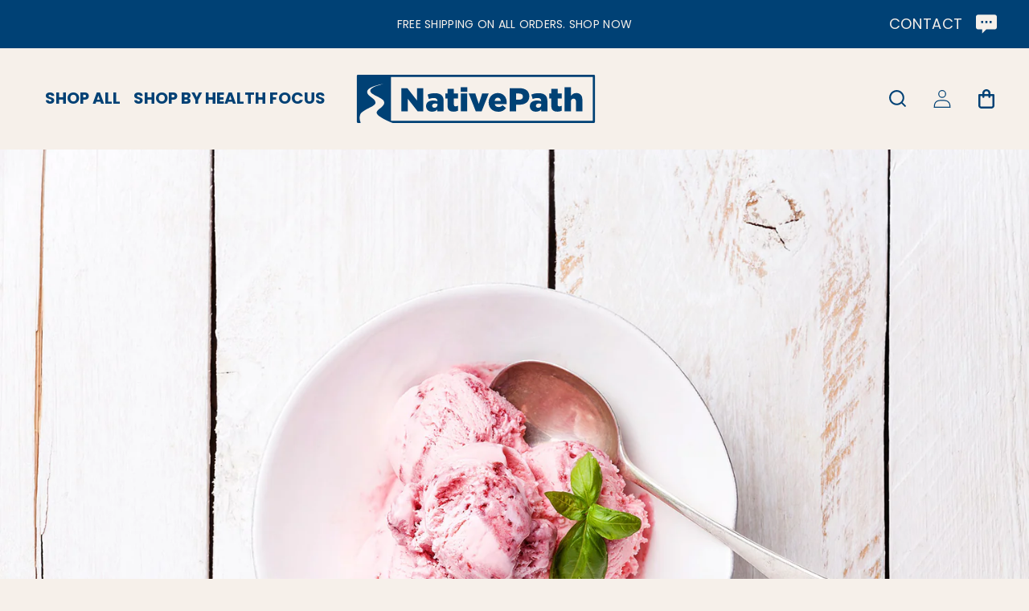

--- FILE ---
content_type: text/html; charset=utf-8
request_url: https://shop.nativepath.com/blogs/dessert/strawberry-basil-sorbet
body_size: 59164
content:















<!doctype html>
<html class="no-js" lang="en">
  <head>
<!-- Start of Shoplift scripts -->
<!-- 2025-05-28T01:48:23.6671215Z -->
<style>.shoplift-hide { opacity: 0 !important; }</style>
<style id="sl-preview-bar-hide">#preview-bar-iframe, #PBarNextFrameWrapper { display: none !important; }</style>
<script type="text/javascript">(function(rootPath, template, themeRole, themeId, isThemePreview){ /* Generated on 2025-05-28T01:48:22.7682264Z */var U=Object.defineProperty;var B=(m,p,u)=>p in m?U(m,p,{enumerable:!0,configurable:!0,writable:!0,value:u}):m[p]=u;var c=(m,p,u)=>B(m,typeof p!="symbol"?p+"":p,u);(function(){"use strict";var m=" daum[ /]| deusu/| yadirectfetcher|(?:^|[^g])news(?!sapphire)|(?<! (?:channel/|google/))google(?!(app|/google| pixel))|(?<! cu)bots?(?:\\b|_)|(?<!(?: ya| yandex|^job|inapp;) ?)search|(?<!(?:lib))http|(?<![hg]m)score|@[a-z][\\w-]+\\.|\\(\\)|\\.com|\\b\\d{13}\\b|^<|^[\\w \\.\\-\\(?:\\):]+(?:/v?\\d+(?:\\.\\d+)?(?:\\.\\d{1,10})*?)?(?:,|$)|^[^ ]{50,}$|^\\d+\\b|^\\w+/[\\w\\(\\)]*$|^active|^ad muncher|^amaya|^avsdevicesdk/|^biglotron|^bot|^bw/|^clamav[ /]|^client/|^cobweb/|^custom|^ddg[_-]android|^discourse|^dispatch/\\d|^downcast/|^duckduckgo|^facebook|^getright/|^gozilla/|^hobbit|^hotzonu|^hwcdn/|^jeode/|^jetty/|^jigsaw|^microsoft bits|^movabletype|^mozilla/\\d\\.\\d \\(compatible;?\\)$|^mozilla/\\d\\.\\d \\w*$|^navermailapp|^netsurf|^offline|^owler|^postman|^python|^rank|^read|^reed|^rest|^rss|^snapchat|^space bison|^svn|^swcd |^taringa|^thumbor/|^track|^valid|^w3c|^webbandit/|^webcopier|^wget|^whatsapp|^wordpress|^xenu link sleuth|^yahoo|^yandex|^zdm/\\d|^zoom marketplace/|^{{.*}}$|admin|analyzer|archive|ask jeeves/teoma|bit\\.ly/|bluecoat drtr|browsex|burpcollaborator|capture|catch|check|chrome-lighthouse|chromeframe|classifier|clean|cloud|crawl|cypress/|dareboost|datanyze|dejaclick|detect|dmbrowser|download|evc-batch/|feed|firephp|gomezagent|headless|httrack|hubspot marketing grader|hydra|ibisbrowser|images|insight|inspect|iplabel|ips-agent|java(?!;)|library|mail\\.ru/|manager|measure|neustar wpm|node|nutch|offbyone|optimize|pageburst|pagespeed|parser|perl|phantomjs|pingdom|powermarks|preview|proxy|ptst[ /]\\d|reputation|resolver|retriever|rexx;|rigor|rss\\b|scan|scrape|server|sogou|sparkler/|speedcurve|spider|splash|statuscake|synapse|synthetic|tools|torrent|trace|transcoder|url|virtuoso|wappalyzer|watch|webglance|webkit2png|whatcms/|zgrab",p=/bot|spider|crawl|http|lighthouse/i,u;function P(){if(u instanceof RegExp)return u;try{u=new RegExp(m,"i")}catch{u=p}return u}function x(r){return!!r&&P().test(r)}class v{constructor(){c(this,"timestamp");this.timestamp=new Date}}class E extends v{constructor(e,s,i){super();c(this,"type");c(this,"testId");c(this,"hypothesisId");this.type=3,this.testId=e,this.hypothesisId=s,this.timestamp=i}}class H extends v{constructor(e){super();c(this,"type");c(this,"path");this.type=4,this.path=e}}class R extends v{constructor(e){super();c(this,"type");c(this,"cart");this.type=5,this.cart=e}}class S extends Error{constructor(){super();c(this,"isBot");this.isBot=!0}}function b(r=1e3){return new Promise(t=>setTimeout(t,r))}function V(r,t){let e=0;const s=(t==null?void 0:t.base)??1.3;let i=(t==null?void 0:t.initialDelay)??500,o=!1;async function n(){for(;!o;)await r(),e++,i*=Math.pow(s,e),t!=null&&t.noJitter||(i=i*.5+Math.round(i*.5*Math.random())),i=Math.min(i,(t==null?void 0:t.maxDelay)??2e3),await b(i)}return n(),()=>{o=!0}}function q(r,t,e){for(const s of t.selectors){const i=r.querySelectorAll(s.cssSelector);for(let o=0;o<i.length;o++)e(t.testId,t.hypothesisId)}k(r,t,(s,i,o,n,a)=>a(i,o),e)}function L(r,t,e){for(const s of t.selectors)T(r,t.testId,t.hypothesisId,s,e??(()=>{}));k(r,t,T,e??(()=>{}))}function _(r){return r.urlPatterns.reduce((t,e)=>{switch(e.operator){case"contains":return t+`.*${e}.*`;case"endsWith":return t+`.*${e}`;case"startsWith":return t+`${e}.*`}},"")}function k(r,t,e,s){new MutationObserver(()=>{for(const o of t.selectors)e(r,t.testId,t.hypothesisId,o,s)}).observe(r.documentElement,{childList:!0,subtree:!0})}function T(r,t,e,s,i){const o=r.querySelectorAll(s.cssSelector);for(let n=0;n<o.length;n++){let a=o.item(n);if(a instanceof HTMLElement&&a.dataset.shoplift!==""){a.dataset.shoplift="";for(const l of s.actions.sort(z))a=M(r,s.cssSelector,a,l)}}return o.length>0&&i?(i(t,e),!0):!1}function M(r,t,e,s){switch(s.type){case"innerHtml":e.innerHTML=s.value;break;case"attribute":F(e,s.scope,s.value);break;case"css":O(r,t,s.value);break;case"js":$(r,e,s);break;case"copy":return D(e);case"remove":N(e);break;case"move":G(e,parseInt(s.value));break}return e}function F(r,t,e){r.setAttribute(t,e)}function O(r,t,e){var i;const s=r.createElement("style");s.innerHTML=`${t} { ${e} }`,(i=r.getElementsByTagName("head")[0])==null||i.appendChild(s)}function $(r,t,e){Function("document","element",`use strict; ${e.value}`)(r,t)}function D(r){const t=r.cloneNode(!0);if(!r.parentNode)throw"Can't copy node outside of DOM";return r.parentNode.insertBefore(t,r.nextSibling),t}function N(r){r.remove()}function G(r,t){if(t===0)return;const e=Array.prototype.slice.call(r.parentElement.children).indexOf(r),s=Math.min(Math.max(e+t,0),r.parentElement.children.length-1);r.parentElement.children.item(s).insertAdjacentElement(t>0?"afterend":"beforebegin",r)}function z(r,t){return A(r)-A(t)}function A(r){return r.type==="copy"||r.type==="remove"?0:1}function g(r,t){return typeof t=="string"&&/\d{4}-\d{2}-\d{2}T\d{2}:\d{2}:\d{2}.\d+(?:Z|[+-]\d+)/.test(t)?new Date(t):t}function w(r,t){return t}class j{constructor(t,e,s,i,o,n,a,l,h,d,y){c(this,"temporarySessionKey","Shoplift_Session");c(this,"essentialSessionKey","Shoplift_Essential");c(this,"analyticsSessionKey","Shoplift_Analytics");c(this,"legacySessionKey");c(this,"cssHideClass");c(this,"testConfigs");c(this,"inactiveTestConfigs");c(this,"testsFilteredByAudience");c(this,"sendPageView");c(this,"shopliftDebug");c(this,"useGtag");c(this,"getCountryTimeout");c(this,"state");c(this,"shopifyAnalyticsId");c(this,"cookie",document.cookie);c(this,"isSyncing",!1);c(this,"isSyncingGA",!1);c(this,"fetch");c(this,"localStorageSet");c(this,"localStorageGet");c(this,"sessionStorageSet",window.sessionStorage.setItem.bind(window.sessionStorage));c(this,"sessionStorageGet",window.sessionStorage.getItem.bind(window.sessionStorage));c(this,"urlParams",new URLSearchParams(window.location.search));c(this,"device");c(this,"logHistory");this.shop=t,this.host=e,this.eventHost=s,this.disableReferrerOverride=l,this.logHistory=[],this.legacySessionKey=`SHOPLIFT_SESSION_${this.shop}`,this.cssHideClass=i?"shoplift-hide":"",this.testConfigs=d.map(f=>({...f,startAt:new Date(f.startAt),statusHistory:f.statusHistory.map(I=>({...I,createdAt:new Date(I.createdAt)}))})),this.inactiveTestConfigs=y,this.sendPageView=!!o,this.shopliftDebug=n===!0,this.useGtag=a===!0,this.fetch=window.fetch.bind(window),this.localStorageSet=window.localStorage.setItem.bind(window.localStorage),this.localStorageGet=window.localStorage.getItem.bind(window.localStorage);const C=this.getDeviceType();this.device=C!=="tablet"?C:"mobile",this.state=this.loadState(),this.shopifyAnalyticsId=this.getShopifyAnalyticsId(),this.testsFilteredByAudience=d.filter(f=>f.status=="active"),this.getCountryTimeout=h===1000?1e3:h,this.log("State Loaded",JSON.stringify(this.state))}async init(){var t;try{if(this.log("Shoplift script initializing"),window.Shopify&&window.Shopify.designMode){this.log("Skipping script for design mode");return}if(window.location.href.includes("slScreenshot=true")){this.log("Skipping script for screenshot");return}if(window.location.hostname.endsWith(".edgemesh.com")){this.log("Skipping script for preview");return}if(window.location.href.includes("isShopliftMerchant")){const s=this.urlParams.get("isShopliftMerchant")==="true";this.log("Setting merchant session to %s",s),this.state.temporary.isMerchant=s,this.persistTemporaryState()}if(this.state.temporary.isMerchant){this.log("Skipping script for merchant"),(t=document.querySelector("#sl-preview-bar-hide"))==null||t.remove();return}if(x(navigator.userAgent))return;if(navigator.userAgent.includes("Chrome/118")){this.log("Random: %o",[Math.random(),Math.random(),Math.random()]);const s=await this.makeRequest({url:`${this.eventHost}/api/v0/events/ip`,method:"get"}).then(i=>i==null?void 0:i.json());this.log(`IP: ${s}`),this.makeRequest({url:`${this.eventHost}/api/v0/logs`,method:"post",data:JSON.stringify(this.debugState(),w)}).catch()}if(this.shopifyAnalyticsId=this.getShopifyAnalyticsId(),this.monitorConsentChange(),this.checkForThemePreview())return;if(!this.disableReferrerOverride&&this.state.temporary.originalReferrer!=null){this.log(`Overriding referrer from '${document.referrer}' to '${this.state.temporary.originalReferrer}'`);const s=this.state.temporary.originalReferrer;delete this.state.temporary.originalReferrer,this.persistTemporaryState(),Object.defineProperty(document,"referrer",{get:()=>s,enumerable:!0,configurable:!0})}if(await this.refreshVisitor(this.shopifyAnalyticsId),await this.handleVisitorTest()){this.log("Redirecting for visitor test");return}this.setShoplift(),this.showPage(),await this.finalize(),console.log("SHOPLIFT SCRIPT INITIALIZED!")}catch(e){if(e instanceof S)return;throw e}finally{typeof window.shoplift!="object"&&this.setShopliftStub()}}async finalize(){const t=await this.getCartState();t!==null&&this.queueCartUpdate(t),this.pruneStateAndSave(),await this.syncAllEvents()}setShoplift(){this.log("Setting up public API");const e=this.urlParams.get("slVariant")==="true",s=e?null:this.urlParams.get("slVariant");window.shoplift={isHypothesisActive:async i=>{if(this.log("Script checking variant for hypothesis '%s'",i),e)return this.log("Forcing variant for hypothesis '%s'",i),!0;if(s!==null)return this.log("Forcing hypothesis '%s'",s),i===s;const o=this.testConfigs.find(a=>a.hypotheses.some(l=>l.id===i));if(!o)return this.log("No test found for hypothesis '%s'",i),!1;const n=this.state.essential.visitorTests.find(a=>a.testId===o.id);return n?(this.log("Active visitor test found",i),n.hypothesisId===i):(await this.manuallySplitVisitor(o),this.testConfigs.some(a=>a.hypotheses.some(l=>l.id===i&&this.state.essential.visitorTests.some(h=>h.hypothesisId===l.id))))},setAnalyticsConsent:async i=>{await this.onConsentChange(i,!0)},getVisitorData:()=>({visitor:this.state.analytics.visitor,visitorTests:this.state.essential.visitorTests.filter(i=>!i.isInvalid).map(i=>{const{shouldSendToGa:o,...n}=i;return n})})}}setShopliftStub(){this.log("Setting up stubbed public API");const e=this.urlParams.get("slVariant")==="true",s=e?null:this.urlParams.get("slVariant");window.shoplift={isHypothesisActive:i=>Promise.resolve(e||i===s),setAnalyticsConsent:()=>Promise.resolve(),getVisitorData:()=>({visitor:null,visitorTests:[]})}}async manuallySplitVisitor(t){this.log("Starting manual split for test '%s'",t.id),await this.handleVisitorTest([t]),this.saveState(),this.syncAllEvents()}async handleVisitorTest(t){await this.filterTestsByAudience(this.testConfigs,this.state.analytics.visitor??this.buildBaseVisitor(),this.state.essential.visitorTests);let e=t?t.filter(i=>this.testsFilteredByAudience.some(o=>o.id===i.id)):this.testsForUrl(this.testsFilteredByAudience);if(e.length>0){this.log("Existing visitor on test page");const i=this.getCurrentVisitorHypothesis(e);if(i){this.log("Found current visitor test");const l=this.considerRedirect(i);return l&&(this.log("Redirecting for current visitor test"),this.redirect(i)),l}this.log("No active test relation for test page");const o=this.testsForUrl(this.inactiveTestConfigs.filter(l=>this.testIsPaused(l)&&l.hypotheses.some(h=>this.state.essential.visitorTests.some(d=>d.hypothesisId===h.id)))).map(l=>l.id);if(o.length>0)return this.log("Visitor has paused tests for test page, skipping test assignment: %o",o),!1;if(this.hasThemeAndOtherTestTypes(this.testsFilteredByAudience)){this.log("Store has both theme and non-theme tests");const l=this.visitorActiveTestType();this.log("Current visitor test type is '%s'",l);let h;switch(l){case"templateOrUrlRedirect":this.log("Filtering to non-theme tests"),h=d=>d!=="theme";break;case"theme":this.log("Filtering to theme tests"),h=d=>d==="theme";break;case null:h=Math.random()>.5?(this.log("Filtering to theme tests"),d=>d==="theme"):(this.log("Filtering to non-theme tests"),d=>d!=="theme");break}e=e.filter(d=>d.hypotheses.some(y=>y.isControl&&h(y.type)))}if(e.length===0)return this.log("No tests found"),!1;const n=e[Math.floor(Math.random()*e.length)],a=this.pickHypothesis(n);if(a){this.log("Adding local visitor to test '%s', hypothesis '%s'",n.id,a.id),this.queueAddVisitorToTest(n.id,a);const l=this.considerRedirect(a);return l&&(this.log("Redirecting for new test"),this.redirect(a)),l}this.log("No hypothesis found")}return this.includeInDomTests(),!1}includeInDomTests(){const t=this.getDomTestsForCurrentUrl(),e=this.getVisitorDomHypothesis(t);for(const s of t){this.log("Evaluating dom test '%s'",s.id);const o=e.find(n=>s.hypotheses.some(a=>n.id===a.id))??this.pickHypothesis(s);if(!o){this.log("Failed to pick hypothesis for test");continue}if(o.isControl){this.log("Test has no dom actions to take, detect selector for test inclusion");const n=s.hypotheses.filter(a=>a.id!==o.id).flatMap(a=>{var l;return((l=a.domSelectors)==null?void 0:l.map(h=>({...h,testId:s.id})))??[]});n.length>0&&q(document,{testId:s.id,hypothesisId:o.id,selectors:n},a=>{this.queueAddVisitorToTest(a,o),this.syncAllEvents()});continue}if(!o.domSelectors||o.domSelectors.length===0){this.log("No selectors found, skipping hypothesis");continue}this.log("Watching for selectors"),L(document,{testId:s.id,hypothesisId:o.id,selectors:o.domSelectors},n=>{this.queueAddVisitorToTest(n,o),this.syncAllEvents()})}}considerRedirect(t){if(this.log("Considering redirect for hypothesis '%s'",t.id),t.isControl)return this.log("Skipping redirect for control"),!1;if(t.type==="basicScript"||t.type==="manualScript")return this.log("Skipping redirect for script test"),!1;const e=this.state.essential.visitorTests.find(n=>n.hypothesisId===t.id),s=new URL(window.location.toString()),o=new URLSearchParams(window.location.search).get("view");if(t.type==="theme"){if(!(t.themeId===themeId)){if(this.log("Theme id '%s' is not hypothesis theme ID '%s'",t.themeId,themeId),e&&e.themeId!==t.themeId&&(e.themeId===themeId||!this.isThemePreview()))this.log("On old theme, redirecting and updating local visitor"),e.themeId=t.themeId;else if(this.isThemePreview())return this.log("On non-test theme, skipping redirect"),!1;return this.log("Hiding page to redirect for theme test"),this.hidePage(),!0}return!1}else if(t.type!=="dom"&&t.affix!==template.suffix&&t.affix!==o||t.redirectPath&&!s.pathname.endsWith(t.redirectPath))return this.log("Hiding page to redirect for template test"),this.hidePage(),!0;return this.log("Not redirecting"),!1}redirect(t){if(this.log("Redirecting to hypothesis '%s'",t.id),t.isControl)return;const e=new URL(window.location.toString());if(e.searchParams.delete("view"),t.redirectPath){const s=RegExp("^(/w{2}-w{2})/").exec(e.pathname);if(s&&s.length>1){const i=s[1];e.pathname=`${i}${t.redirectPath}`}else e.pathname=t.redirectPath}else t.type==="theme"?(e.searchParams.set("_ab","0"),e.searchParams.set("_fd","0"),e.searchParams.set("_sc","1"),e.searchParams.set("preview_theme_id",t.themeId.toString())):t.type!=="urlRedirect"&&e.searchParams.set("view",t.affix);this.queueRedirect(e)}async refreshVisitor(t){if(t===null||!this.state.essential.isFirstLoad||!this.testConfigs.some(s=>s.visitorOption!=="all"))return;this.log("Refreshing visitor"),this.hidePage();const e=await this.getVisitor(t);e&&e.id&&this.updateLocalVisitor(e)}buildBaseVisitor(){return{shopifyAnalyticsId:this.shopifyAnalyticsId,device:this.device,country:null,...this.state.essential.initialState}}getInitialState(){const t=this.getUTMValue("utm_source")??"",e=this.getUTMValue("utm_medium")??"",s=this.getUTMValue("utm_campaign")??"",i=this.getUTMValue("utm_content")??"",o=window.document.referrer,n=this.device;return{createdAt:new Date,utmSource:t,utmMedium:e,utmCampaign:s,utmContent:i,referrer:o,device:n}}checkForThemePreview(){var t,e;return this.log("Checking for theme preview"),window.location.hostname.endsWith(".shopifypreview.com")?(this.log("on shopify preview domain"),this.clearThemeBar(!0,!1,this.state),(t=document.querySelector("#sl-preview-bar-hide"))==null||t.remove(),!1):this.isThemePreview()?this.state.essential.visitorTests.some(s=>s.isThemeTest&&this.getHypothesis(s.hypothesisId)&&s.themeId===themeId)?(this.log("On active theme test, removing theme bar"),this.clearThemeBar(!1,!0,this.state),!1):this.state.essential.visitorTests.some(s=>s.isThemeTest&&!this.getHypothesis(s.hypothesisId)&&s.themeId===themeId)?(this.log("Visitor is on an inactive theme test, redirecting to main theme"),this.redirectToMainTheme(),!0):this.state.essential.isFirstLoad?(this.log("No visitor found on theme preview, redirecting to main theme"),this.redirectToMainTheme(),!0):this.inactiveTestConfigs.some(s=>s.hypotheses.some(i=>i.themeId===themeId))?(this.log("Current theme is an inactive theme test, redirecting to main theme"),this.redirectToMainTheme(),!0):this.testConfigs.some(s=>s.hypotheses.some(i=>i.themeId===themeId))?(this.log("Falling back to clearing theme bar"),this.clearThemeBar(!1,!0,this.state),!1):(this.log("No tests on current theme, skipping script"),this.clearThemeBar(!0,!1,this.state),(e=document.querySelector("#sl-preview-bar-hide"))==null||e.remove(),!0):(this.log("Not on theme preview"),this.clearThemeBar(!0,!1,this.state),!1)}redirectToMainTheme(){this.hidePage();const t=new URL(window.location.toString());t.searchParams.set("preview_theme_id",""),this.queueRedirect(t)}testsForUrl(t){const e=new URL(window.location.href),s=this.typeFromTemplate();return t.filter(i=>i.hypotheses.some(o=>o.type!=="dom"&&(o.isControl&&o.type===s&&o.affix===template.suffix||o.type==="theme"||o.isControl&&o.type==="urlRedirect"&&o.redirectPath&&e.pathname.endsWith(o.redirectPath)||o.type==="basicScript"))&&(i.ignoreTestViewParameterEnforcement||!e.searchParams.has("view")||i.hypotheses.map(o=>o.affix).includes(e.searchParams.get("view")??"")))}domTestsForUrl(t){const e=new URL(window.location.href);return t.filter(s=>s.hypotheses.some(i=>i.type==="dom"&&i.domSelectors&&i.domSelectors.some(o=>new RegExp(_(o)).test(e.toString()))))}async filterTestsByAudience(t,e,s){const i=[];let o=e.country;!o&&t.some(n=>n.requiresCountry&&!s.some(a=>a.testId===n.id))&&(this.log("Hiding page to check geoip"),this.hidePage(),o=await this.makeJsonRequest({method:"get",url:`${this.eventHost}/api/v0/visitors/get-country`,signal:AbortSignal.timeout(this.getCountryTimeout)}).catch(n=>(this.log("Error getting country",n),null)));for(const n of t){this.log("Checking audience for test '%s'",n.id);const a=this.visitorCreatedDuringTestActive(n.statusHistory);(s.some(h=>h.testId===n.id&&(n.device==="all"||n.device===e.device&&n.device===this.device))||this.isTargetAudience(n,e,a,o))&&(this.log("Visitor is in audience for test '%s'",n.id),i.push(n))}this.testsFilteredByAudience=i}isTargetAudience(t,e,s,i){const o=this.getChannel(e);return(t.device==="all"||t.device===e.device&&t.device===this.device)&&(t.visitorOption==="all"||t.visitorOption==="new"&&s||t.visitorOption==="returning"&&!s)&&(t.targetAudiences.length===0||t.targetAudiences.reduce((n,a)=>n||a.reduce((l,h)=>l&&h(e,s,o,i),!0),!1))}visitorCreatedDuringTestActive(t){let e="";for(const s of t){if(this.state.analytics.visitor!==null&&this.state.analytics.visitor.createdAt<s.createdAt||this.state.essential.initialState.createdAt<s.createdAt)break;e=s.status}return e==="active"}getDomTestsForCurrentUrl(){return this.domTestsForUrl(this.testsFilteredByAudience)}getCurrentVisitorHypothesis(t){return t.flatMap(e=>e.hypotheses).find(e=>e.type!=="dom"&&this.state.essential.visitorTests.some(s=>s.hypothesisId===e.id))}getVisitorDomHypothesis(t){return t.flatMap(e=>e.hypotheses).filter(e=>e.type==="dom"&&this.state.essential.visitorTests.some(s=>s.hypothesisId===e.id))}getHypothesis(t){return this.testConfigs.filter(e=>e.hypotheses.some(s=>s.id===t)).map(e=>e.hypotheses.find(s=>s.id===t))[0]}hasThemeTest(t){return t.some(e=>e.hypotheses.some(s=>s.type==="theme"))}hasTestThatIsNotThemeTest(t){return t.some(e=>e.hypotheses.some(s=>s.type!=="theme"&&s.type!=="dom"))}hasThemeAndOtherTestTypes(t){return this.hasThemeTest(t)&&this.hasTestThatIsNotThemeTest(t)}testIsPaused(t){return t.status==="paused"||t.status==="incompatible"||t.status==="suspended"}visitorActiveTestType(){const t=this.state.essential.visitorTests.filter(e=>this.testConfigs.some(s=>s.hypotheses.some(i=>i.id==e.hypothesisId)));return t.length===0?null:t.some(e=>e.isThemeTest)?"theme":"templateOrUrlRedirect"}pickHypothesis(t){let e=Math.random();const s=t.hypotheses.reduce((o,n)=>o+n.visitorCount,0);return t.hypotheses.sort((o,n)=>o.isControl?n.isControl?0:-1:n.isControl?1:0).reduce((o,n)=>{if(o!==null)return o;const l=t.hypotheses.reduce((h,d)=>h&&d.visitorCount>20,!0)?n.visitorCount/s-n.trafficPercentage:0;return e<=n.trafficPercentage-l?n:(e-=n.trafficPercentage,null)},null)}typeFromTemplate(){switch(template.type){case"collection-list":return"collectionList";case"page":return"landing";case"article":case"blog":case"cart":case"collection":case"index":case"product":case"search":return template.type;default:return null}}queueRedirect(t){this.saveState(),this.disableReferrerOverride||(this.log(`Saving temporary referrer override '${document.referrer}'`),this.state.temporary.originalReferrer=document.referrer,this.persistTemporaryState()),window.setTimeout(()=>window.location.assign(t),0)}async syncAllEvents(){const t=async()=>{if(this.isSyncing){window.setTimeout(()=>void(async()=>await t())(),500);return}try{this.isSyncing=!0,await this.syncEvents(),this.syncGAEvents()}finally{this.isSyncing=!1}};await t()}async syncEvents(){var s,i;if(!this.state.essential.consentApproved||!this.shopifyAnalyticsId||this.state.analytics.queue.length===0)return;const t=this.state.analytics.queue.length,e=this.state.analytics.queue.splice(0,t);this.log("Syncing %s events",t);try{const o={shop:this.shop,visitorDetails:{shopifyAnalyticsId:this.shopifyAnalyticsId,device:((s=this.state.analytics.visitor)==null?void 0:s.device)??this.device,country:((i=this.state.analytics.visitor)==null?void 0:i.country)??null,...this.state.essential.initialState},events:this.state.essential.visitorTests.filter(a=>!a.isInvalid&&!a.isSaved).map(a=>new E(a.testId,a.hypothesisId,a.createdAt)).concat(e)};await this.sendEvents(o);const n=await this.getVisitor(this.shopifyAnalyticsId);n!==null&&this.updateLocalVisitor(n);for(const a of this.state.essential.visitorTests.filter(l=>!l.isInvalid&&!l.isSaved))a.isSaved=!0}catch{this.state.analytics.queue.splice(0,0,...e)}finally{this.saveState()}}syncGAEvents(){if(!this.useGtag){this.log("UseGtag is false — skipping GA Events");return}if(!this.state.essential.consentApproved){this.log("Consent not approved — skipping GA Events");return}if(this.isSyncingGA){this.log("Already syncing GA - skipping GA events");return}this.isSyncingGA=!0;const t=this.state.essential.visitorTests.filter(n=>n.shouldSendToGa);if(t.length===0){this.log("No GA Events to sync");return}this.log("Syncing %s GA Events",t.length);let e,s;const i=new Promise(n=>s=n),o=b(2500).then(()=>(e==null||e(),this.log("Timeout while waiting for gtag"),!1));Promise.race([i,o]).then(n=>Promise.allSettled(t.map(a=>this.sendGtagEvent(a,n)))).then(()=>{this.log("All gtag events sent")}).finally(()=>{this.isSyncingGA=!1}),typeof window.gtag=="function"?(this.log("gtag immediately available, sending now"),s==null||s(!0)):e=V(()=>{this.log("Checking for gtag again..."),typeof window.gtag=="function"&&(this.log("gtag is available"),e==null||e(),s==null||s(!0))},{initialDelay:100,maxDelay:500,base:1.1})}sendGtagEvent(t,e){return new Promise(s=>{this.log("Sending GA Event for test %s, hypothesis %s",t.testId,t.hypothesisId);const i=()=>{t.shouldSendToGa=!1,this.persistEssentialState(),s()},o={exp_variant_string:`SL-${t.testId}-${t.hypothesisId}`};this.shopliftDebug&&Object.assign(o,{debug_mode:!0}),e?(this.log("GTAG available, sending event for hypothesis %s",t.hypothesisId),gtag("event","experience_impression",{...o,event_callback:()=>{this.log("GA acknowledged event for hypothesis %s",t.hypothesisId),i()}})):(this.log("GTAG not available, pushing event with hypothesis %s to dataLayer",t.hypothesisId),window.dataLayer=window.dataLayer||[],window.dataLayer.push({event:"experience_impression",...o}),i())})}updateLocalVisitor(t){let e;({visitorTests:e,...this.state.analytics.visitor}=t);for(const s of this.state.essential.visitorTests.filter(i=>!e.some(o=>o.testId===i.testId)))s.isSaved=!0,s.isInvalid=!0;for(const s of e)this.state.essential.visitorTests.some(o=>o.testId===s.testId)||this.state.essential.visitorTests.push(s);this.state.analytics.visitor.storedAt=new Date}async getVisitor(t){try{return await this.makeJsonRequest({method:"get",url:`${this.eventHost}/api/v0/visitors/by-key/${this.shop}/${t}`})}catch{return null}}async sendEvents(t){await this.makeRequest({method:"post",url:`${this.eventHost}/api/v0/events`,data:JSON.stringify(t)})}async getRemoteVisitor(t){return await this.makeJsonRequest({method:"get",url:`${this.eventHost}/api/v0/visitors/${t}`})}async updateShopifyAnalyticsId(t,e){return await this.makeJsonRequest({method:"put",url:`${this.eventHost}/api/v0/visitors/${t}`,data:JSON.stringify({shop:this.shop,shopifyAnalyticsId:e})})}getUTMValue(t){const s=decodeURIComponent(window.location.search.substring(1)).split("&");for(let i=0;i<s.length;i++){const o=s[i].split("=");if(o[0]===t)return o[1]||null}return null}hidePage(){this.log("Hiding page"),this.cssHideClass&&!window.document.documentElement.classList.contains(this.cssHideClass)&&(window.document.documentElement.classList.add(this.cssHideClass),setTimeout(this.removeAsyncHide(this.cssHideClass),2e3))}showPage(){this.cssHideClass&&this.removeAsyncHide(this.cssHideClass)()}getDeviceType(){function t(){let s=!1;return function(i){(/(android|bb\d+|meego).+mobile|avantgo|bada\/|blackberry|blazer|compal|elaine|fennec|hiptop|iemobile|ip(hone|od)|iris|kindle|lge |maemo|midp|mmp|mobile.+firefox|netfront|opera m(ob|in)i|palm( os)?|phone|p(ixi|re)\/|plucker|pocket|psp|series(4|6)0|symbian|treo|up\.(browser|link)|vodafone|wap|windows ce|xda|xiino/i.test(i)||/1207|6310|6590|3gso|4thp|50[1-6]i|770s|802s|a wa|abac|ac(er|oo|s\-)|ai(ko|rn)|al(av|ca|co)|amoi|an(ex|ny|yw)|aptu|ar(ch|go)|as(te|us)|attw|au(di|\-m|r |s )|avan|be(ck|ll|nq)|bi(lb|rd)|bl(ac|az)|br(e|v)w|bumb|bw\-(n|u)|c55\/|capi|ccwa|cdm\-|cell|chtm|cldc|cmd\-|co(mp|nd)|craw|da(it|ll|ng)|dbte|dc\-s|devi|dica|dmob|do(c|p)o|ds(12|\-d)|el(49|ai)|em(l2|ul)|er(ic|k0)|esl8|ez([4-7]0|os|wa|ze)|fetc|fly(\-|_)|g1 u|g560|gene|gf\-5|g\-mo|go(\.w|od)|gr(ad|un)|haie|hcit|hd\-(m|p|t)|hei\-|hi(pt|ta)|hp( i|ip)|hs\-c|ht(c(\-| |_|a|g|p|s|t)|tp)|hu(aw|tc)|i\-(20|go|ma)|i230|iac( |\-|\/)|ibro|idea|ig01|ikom|im1k|inno|ipaq|iris|ja(t|v)a|jbro|jemu|jigs|kddi|keji|kgt( |\/)|klon|kpt |kwc\-|kyo(c|k)|le(no|xi)|lg( g|\/(k|l|u)|50|54|\-[a-w])|libw|lynx|m1\-w|m3ga|m50\/|ma(te|ui|xo)|mc(01|21|ca)|m\-cr|me(rc|ri)|mi(o8|oa|ts)|mmef|mo(01|02|bi|de|do|t(\-| |o|v)|zz)|mt(50|p1|v )|mwbp|mywa|n10[0-2]|n20[2-3]|n30(0|2)|n50(0|2|5)|n7(0(0|1)|10)|ne((c|m)\-|on|tf|wf|wg|wt)|nok(6|i)|nzph|o2im|op(ti|wv)|oran|owg1|p800|pan(a|d|t)|pdxg|pg(13|\-([1-8]|c))|phil|pire|pl(ay|uc)|pn\-2|po(ck|rt|se)|prox|psio|pt\-g|qa\-a|qc(07|12|21|32|60|\-[2-7]|i\-)|qtek|r380|r600|raks|rim9|ro(ve|zo)|s55\/|sa(ge|ma|mm|ms|ny|va)|sc(01|h\-|oo|p\-)|sdk\/|se(c(\-|0|1)|47|mc|nd|ri)|sgh\-|shar|sie(\-|m)|sk\-0|sl(45|id)|sm(al|ar|b3|it|t5)|so(ft|ny)|sp(01|h\-|v\-|v )|sy(01|mb)|t2(18|50)|t6(00|10|18)|ta(gt|lk)|tcl\-|tdg\-|tel(i|m)|tim\-|t\-mo|to(pl|sh)|ts(70|m\-|m3|m5)|tx\-9|up(\.b|g1|si)|utst|v400|v750|veri|vi(rg|te)|vk(40|5[0-3]|\-v)|vm40|voda|vulc|vx(52|53|60|61|70|80|81|83|85|98)|w3c(\-| )|webc|whit|wi(g |nc|nw)|wmlb|wonu|x700|yas\-|your|zeto|zte\-/i.test(i.substr(0,4)))&&(s=!0)}(navigator.userAgent||navigator.vendor),s}function e(){let s=!1;return function(i){(/android|ipad|playbook|silk/i.test(i)||/1207|6310|6590|3gso|4thp|50[1-6]i|770s|802s|a wa|abac|ac(er|oo|s\-)|ai(ko|rn)|al(av|ca|co)|amoi|an(ex|ny|yw)|aptu|ar(ch|go)|as(te|us)|attw|au(di|\-m|r |s )|avan|be(ck|ll|nq)|bi(lb|rd)|bl(ac|az)|br(e|v)w|bumb|bw\-(n|u)|c55\/|capi|ccwa|cdm\-|cell|chtm|cldc|cmd\-|co(mp|nd)|craw|da(it|ll|ng)|dbte|dc\-s|devi|dica|dmob|do(c|p)o|ds(12|\-d)|el(49|ai)|em(l2|ul)|er(ic|k0)|esl8|ez([4-7]0|os|wa|ze)|fetc|fly(\-|_)|g1 u|g560|gene|gf\-5|g\-mo|go(\.w|od)|gr(ad|un)|haie|hcit|hd\-(m|p|t)|hei\-|hi(pt|ta)|hp( i|ip)|hs\-c|ht(c(\-| |_|a|g|p|s|t)|tp)|hu(aw|tc)|i\-(20|go|ma)|i230|iac( |\-|\/)|ibro|idea|ig01|ikom|im1k|inno|ipaq|iris|ja(t|v)a|jbro|jemu|jigs|kddi|keji|kgt( |\/)|klon|kpt |kwc\-|kyo(c|k)|le(no|xi)|lg( g|\/(k|l|u)|50|54|\-[a-w])|libw|lynx|m1\-w|m3ga|m50\/|ma(te|ui|xo)|mc(01|21|ca)|m\-cr|me(rc|ri)|mi(o8|oa|ts)|mmef|mo(01|02|bi|de|do|t(\-| |o|v)|zz)|mt(50|p1|v )|mwbp|mywa|n10[0-2]|n20[2-3]|n30(0|2)|n50(0|2|5)|n7(0(0|1)|10)|ne((c|m)\-|on|tf|wf|wg|wt)|nok(6|i)|nzph|o2im|op(ti|wv)|oran|owg1|p800|pan(a|d|t)|pdxg|pg(13|\-([1-8]|c))|phil|pire|pl(ay|uc)|pn\-2|po(ck|rt|se)|prox|psio|pt\-g|qa\-a|qc(07|12|21|32|60|\-[2-7]|i\-)|qtek|r380|r600|raks|rim9|ro(ve|zo)|s55\/|sa(ge|ma|mm|ms|ny|va)|sc(01|h\-|oo|p\-)|sdk\/|se(c(\-|0|1)|47|mc|nd|ri)|sgh\-|shar|sie(\-|m)|sk\-0|sl(45|id)|sm(al|ar|b3|it|t5)|so(ft|ny)|sp(01|h\-|v\-|v )|sy(01|mb)|t2(18|50)|t6(00|10|18)|ta(gt|lk)|tcl\-|tdg\-|tel(i|m)|tim\-|t\-mo|to(pl|sh)|ts(70|m\-|m3|m5)|tx\-9|up(\.b|g1|si)|utst|v400|v750|veri|vi(rg|te)|vk(40|5[0-3]|\-v)|vm40|voda|vulc|vx(52|53|60|61|70|80|81|83|85|98)|w3c(\-| )|webc|whit|wi(g |nc|nw)|wmlb|wonu|x700|yas\-|your|zeto|zte\-/i.test(i.substr(0,4)))&&(s=!0)}(navigator.userAgent||navigator.vendor),s}return t()?"mobile":e()?"tablet":"desktop"}removeAsyncHide(t){return()=>{t&&window.document.documentElement.classList.remove(t)}}async getCartState(){try{let t=await this.makeJsonRequest({method:"get",url:`${window.location.origin}/cart.js`});return t===null||(t.note===null&&(t=await this.makeJsonRequest({method:"post",url:`${window.location.origin}/cart/update.js`,data:JSON.stringify({note:""})})),t==null)?null:{token:t.token,total_price:t.total_price,total_discount:t.total_discount,currency:t.currency,items_subtotal_price:t.items_subtotal_price,items:t.items.map(e=>({quantity:e.quantity,variant_id:e.variant_id,key:e.key,price:e.price,final_line_price:e.final_line_price,sku:e.sku,product_id:e.product_id}))}}catch(t){return this.log("Error sending cart info",t),null}}async makeJsonRequest(t){const e=await this.makeRequest(t);return e===null?null:JSON.parse(await e.text(),g)}async makeRequest(t){const{url:e,method:s,headers:i,data:o,signal:n}=t,a=new Headers;if(i)for(const h in i)a.append(h,i[h]);(!i||!i.Accept)&&a.append("Accept","application/json"),(!i||!i["Content-Type"])&&a.append("Content-Type","application/json"),(this.eventHost.includes("ngrok.io")||this.eventHost.includes("ngrok-free.app"))&&a.append("ngrok-skip-browser-warning","1234");const l=await this.fetch(e,{method:s,headers:a,body:o,signal:n});if(!l.ok){if(l.status===204)return null;if(l.status===422){const h=await l.json();if(typeof h<"u"&&h.isBot)throw new S}throw new Error(`Error sending shoplift request ${l.status}`)}return l}queueAddVisitorToTest(t,e){this.state.essential.visitorTests.some(s=>s.testId===t)||this.state.essential.visitorTests.push({createdAt:new Date,testId:t,hypothesisId:e.id,isThemeTest:e.type==="theme",themeId:e.themeId,isSaved:!1,isInvalid:!1,shouldSendToGa:!0})}queueCartUpdate(t){this.queueEvent(new R(t))}queuePageView(t){this.queueEvent(new H(t))}queueEvent(t){!this.state.essential.consentApproved&&this.state.essential.hasConsentInteraction||this.state.analytics.queue.length>10||this.state.analytics.queue.push(t)}legacyGetLocalStorageVisitor(){const t=this.localStorageGet(this.legacySessionKey);if(t)try{return JSON.parse(t,g)}catch{}return null}pruneStateAndSave(){this.state.essential.visitorTests=this.state.essential.visitorTests.filter(t=>this.testConfigs.some(e=>e.id==t.testId)||this.inactiveTestConfigs.filter(e=>this.testIsPaused(e)).some(e=>e.id===t.testId)),this.saveState()}saveState(){this.persistEssentialState(),this.persistAnalyticsState()}loadState(){const t=this.loadAnalyticsState(),e={analytics:t,essential:this.loadEssentialState(t),temporary:this.loadTemporaryState()},s=this.legacyGetLocalStorageVisitor(),i=this.legacyGetCookieVisitor(),o=[s,i].filter(n=>n!==null).sort((n,a)=>+a.storedAt-+n.storedAt)[0];return e.analytics.visitor===null&&o&&({visitorTests:e.essential.visitorTests,...e.analytics.visitor}=o,e.essential.isFirstLoad=!1,e.essential.initialState={createdAt:o.createdAt,referrer:o.referrer,utmCampaign:o.utmCampaign,utmContent:o.utmContent,utmMedium:o.utmMedium,utmSource:o.utmSource,device:o.device},this.deleteCookie("SHOPLIFT"),this.deleteLocalStorage(this.legacySessionKey)),!e.essential.consentApproved&&e.essential.hasConsentInteraction&&this.deleteLocalStorage(this.analyticsSessionKey),e}loadEssentialState(t){var a;const e=this.loadLocalStorage(this.essentialSessionKey),s=this.loadCookie(this.essentialSessionKey),i=this.getInitialState();(a=t.visitor)!=null&&a.device&&(i.device=t.visitor.device);const o={timestamp:new Date,consentApproved:!1,hasConsentInteraction:!1,debugMode:!1,initialState:i,visitorTests:[],isFirstLoad:!0},n=[e,s].filter(l=>l!==null).sort((l,h)=>+h.timestamp-+l.timestamp)[0]??o;return n.initialState||(t.visitor!==null?n.initialState=t.visitor:(n.initialState=i,n.initialState.createdAt=n.timestamp)),n}loadAnalyticsState(){const t=this.loadLocalStorage(this.analyticsSessionKey),e=this.loadCookie(this.analyticsSessionKey),s={timestamp:new Date,visitor:null,queue:[]},i=[t,e].filter(o=>o!==null).sort((o,n)=>+n.timestamp-+o.timestamp)[0]??s;return i.queue.length===0&&t&&t.queue.length>1&&(i.queue=t.queue),i}loadTemporaryState(){const t=this.sessionStorageGet(this.temporarySessionKey),e=t?JSON.parse(t,g):null,s=this.loadCookie(this.temporarySessionKey);return e??s??{isMerchant:!1,timestamp:new Date}}persistEssentialState(){this.log("Persisting essential state"),this.state.essential.isFirstLoad=!1,this.state.essential.timestamp=new Date,this.persistLocalStorageState(this.essentialSessionKey,this.state.essential),this.persistCookieState(this.essentialSessionKey,this.state.essential)}persistAnalyticsState(){this.log("Persisting analytics state"),this.state.essential.consentApproved&&(this.state.analytics.timestamp=new Date,this.persistLocalStorageState(this.analyticsSessionKey,this.state.analytics),this.persistCookieState(this.analyticsSessionKey,{...this.state.analytics,queue:[]}))}persistTemporaryState(){this.log("Setting temporary session state"),this.state.temporary.timestamp=new Date,this.sessionStorageSet(this.temporarySessionKey,JSON.stringify(this.state.temporary)),this.persistCookieState(this.temporarySessionKey,this.state.temporary,!0)}loadLocalStorage(t){const e=this.localStorageGet(t);if(e===null)return null;try{return JSON.parse(e,g)}catch{return null}}loadCookie(t){const e=this.getCookie(t);if(e===null)return null;try{return JSON.parse(e,g)}catch{return null}}persistLocalStorageState(t,e){this.localStorageSet(t,JSON.stringify(e))}persistCookieState(t,e,s=!1){const i=JSON.stringify(e),o=s?"":`expires=${new Date(new Date().getTime()+864e5*365).toUTCString()};`;document.cookie=`${t}=${i};domain=.${window.location.hostname};path=/;SameSite=Strict;${o}`}deleteCookie(t){const e=new Date(0).toUTCString();document.cookie=`${t}=;domain=.${window.location.hostname};path=/;expires=${e};`}deleteLocalStorage(t){window.localStorage.removeItem(t)}getChannel(t){var s;return((s=[{"name":"cross-network","test":(v) => new RegExp(".*cross-network.*", "i").test(v.utmCampaign)},{"name":"direct","test":(v) => v.utmSource === "" && v.utmMedium === ""},{"name":"paid-shopping","test":(v) => (new RegExp("^(?:Google|IGShopping|aax-us-east\.amazon-adsystem\.com|aax\.amazon-adsystem\.com|alibaba|alibaba\.com|amazon|amazon\.co\.uk|amazon\.com|apps\.shopify\.com|checkout\.shopify\.com|checkout\.stripe\.com|cr\.shopping\.naver\.com|cr2\.shopping\.naver\.com|ebay|ebay\.co\.uk|ebay\.com|ebay\.com\.au|ebay\.de|etsy|etsy\.com|m\.alibaba\.com|m\.shopping\.naver\.com|mercadolibre|mercadolibre\.com|mercadolibre\.com\.ar|mercadolibre\.com\.mx|message\.alibaba\.com|msearch\.shopping\.naver\.com|nl\.shopping\.net|no\.shopping\.net|offer\.alibaba\.com|one\.walmart\.com|order\.shopping\.yahoo\.co\.jp|partners\.shopify\.com|s3\.amazonaws\.com|se\.shopping\.net|shop\.app|shopify|shopify\.com|shopping\.naver\.com|shopping\.yahoo\.co\.jp|shopping\.yahoo\.com|shopzilla|shopzilla\.com|simplycodes\.com|store\.shopping\.yahoo\.co\.jp|stripe|stripe\.com|uk\.shopping\.net|walmart|walmart\.com)$", "i").test(v.utmSource) || new RegExp("^(.*(([^a-df-z]|^)shop|shopping).*)$", "i").test(v.utmCampaign)) && new RegExp("^(.*cp.*|ppc|retargeting|paid.*)$", "i").test(v.utmMedium)},{"name":"paid-search","test":(v) => new RegExp("^(?:360\.cn|alice|aol|ar\.search\.yahoo\.com|ask|at\.search\.yahoo\.com|au\.search\.yahoo\.com|auone|avg|babylon|baidu|biglobe|biglobe\.co\.jp|biglobe\.ne\.jp|bing|br\.search\.yahoo\.com|ca\.search\.yahoo\.com|centrum\.cz|ch\.search\.yahoo\.com|cl\.search\.yahoo\.com|cn\.bing\.com|cnn|co\.search\.yahoo\.com|comcast|conduit|daum|daum\.net|de\.search\.yahoo\.com|dk\.search\.yahoo\.com|dogpile|dogpile\.com|duckduckgo|ecosia\.org|email\.seznam\.cz|eniro|es\.search\.yahoo\.com|espanol\.search\.yahoo\.com|exalead\.com|excite\.com|fi\.search\.yahoo\.com|firmy\.cz|fr\.search\.yahoo\.com|globo|go\.mail\.ru|google|google-play|hk\.search\.yahoo\.com|id\.search\.yahoo\.com|in\.search\.yahoo\.com|incredimail|it\.search\.yahoo\.com|kvasir|lens\.google\.com|lite\.qwant\.com|lycos|m\.baidu\.com|m\.naver\.com|m\.search\.naver\.com|m\.sogou\.com|mail\.rambler\.ru|mail\.yandex\.ru|malaysia\.search\.yahoo\.com|msn|msn\.com|mx\.search\.yahoo\.com|najdi|naver|naver\.com|news\.google\.com|nl\.search\.yahoo\.com|no\.search\.yahoo\.com|ntp\.msn\.com|nz\.search\.yahoo\.com|onet|onet\.pl|pe\.search\.yahoo\.com|ph\.search\.yahoo\.com|pl\.search\.yahoo\.com|play\.google\.com|qwant|qwant\.com|rakuten|rakuten\.co\.jp|rambler|rambler\.ru|se\.search\.yahoo\.com|search-results|search\.aol\.co\.uk|search\.aol\.com|search\.google\.com|search\.smt\.docomo\.ne\.jp|search\.ukr\.net|secureurl\.ukr\.net|seznam|seznam\.cz|sg\.search\.yahoo\.com|so\.com|sogou|sogou\.com|sp-web\.search\.auone\.jp|startsiden|startsiden\.no|suche\.aol\.de|terra|th\.search\.yahoo\.com|tr\.search\.yahoo\.com|tut\.by|tw\.search\.yahoo\.com|uk\.search\.yahoo\.com|ukr|us\.search\.yahoo\.com|virgilio|vn\.search\.yahoo\.com|wap\.sogou\.com|webmaster\.yandex\.ru|websearch\.rakuten\.co\.jp|yahoo|yahoo\.co\.jp|yahoo\.com|yandex|yandex\.by|yandex\.com|yandex\.com\.tr|yandex\.fr|yandex\.kz|yandex\.ru|yandex\.ua|yandex\.uz|zen\.yandex\.ru)$", "i").test(v.utmSource) && new RegExp("^(.*cp.*|ppc|retargeting|paid.*)$", "i").test(v.utmMedium)},{"name":"paid-social","test":(v) => new RegExp("^(?:43things|43things\.com|51\.com|5ch\.net|Hatena|ImageShack|academia\.edu|activerain|activerain\.com|activeworlds|activeworlds\.com|addthis|addthis\.com|airg\.ca|allnurses\.com|allrecipes\.com|alumniclass|alumniclass\.com|ameba\.jp|ameblo\.jp|americantowns|americantowns\.com|amp\.reddit\.com|ancestry\.com|anobii|anobii\.com|answerbag|answerbag\.com|answers\.yahoo\.com|aolanswers|aolanswers\.com|apps\.facebook\.com|ar\.pinterest\.com|artstation\.com|askubuntu|askubuntu\.com|asmallworld\.com|athlinks|athlinks\.com|away\.vk\.com|awe\.sm|b\.hatena\.ne\.jp|baby-gaga|baby-gaga\.com|babyblog\.ru|badoo|badoo\.com|bebo|bebo\.com|beforeitsnews|beforeitsnews\.com|bharatstudent|bharatstudent\.com|biip\.no|biswap\.org|bit\.ly|blackcareernetwork\.com|blackplanet|blackplanet\.com|blip\.fm|blog\.com|blog\.feedspot\.com|blog\.goo\.ne\.jp|blog\.naver\.com|blog\.yahoo\.co\.jp|blogg\.no|bloggang\.com|blogger|blogger\.com|blogher|blogher\.com|bloglines|bloglines\.com|blogs\.com|blogsome|blogsome\.com|blogspot|blogspot\.com|blogster|blogster\.com|blurtit|blurtit\.com|bookmarks\.yahoo\.co\.jp|bookmarks\.yahoo\.com|br\.pinterest\.com|brightkite|brightkite\.com|brizzly|brizzly\.com|business\.facebook\.com|buzzfeed|buzzfeed\.com|buzznet|buzznet\.com|cafe\.naver\.com|cafemom|cafemom\.com|camospace|camospace\.com|canalblog\.com|care\.com|care2|care2\.com|caringbridge\.org|catster|catster\.com|cbnt\.io|cellufun|cellufun\.com|centerblog\.net|chat\.zalo\.me|chegg\.com|chicagonow|chicagonow\.com|chiebukuro\.yahoo\.co\.jp|classmates|classmates\.com|classquest|classquest\.com|co\.pinterest\.com|cocolog-nifty|cocolog-nifty\.com|copainsdavant\.linternaute\.com|couchsurfing\.org|cozycot|cozycot\.com|cross\.tv|crunchyroll|crunchyroll\.com|cyworld|cyworld\.com|cz\.pinterest\.com|d\.hatena\.ne\.jp|dailystrength\.org|deluxe\.com|deviantart|deviantart\.com|dianping|dianping\.com|digg|digg\.com|diigo|diigo\.com|discover\.hubpages\.com|disqus|disqus\.com|dogster|dogster\.com|dol2day|dol2day\.com|doostang|doostang\.com|dopplr|dopplr\.com|douban|douban\.com|draft\.blogger\.com|draugiem\.lv|drugs-forum|drugs-forum\.com|dzone|dzone\.com|edublogs\.org|elftown|elftown\.com|epicurious\.com|everforo\.com|exblog\.jp|extole|extole\.com|facebook|facebook\.com|faceparty|faceparty\.com|fandom\.com|fanpop|fanpop\.com|fark|fark\.com|fb|fb\.me|fc2|fc2\.com|feedspot|feministing|feministing\.com|filmaffinity|filmaffinity\.com|flickr|flickr\.com|flipboard|flipboard\.com|folkdirect|folkdirect\.com|foodservice|foodservice\.com|forums\.androidcentral\.com|forums\.crackberry\.com|forums\.imore\.com|forums\.nexopia\.com|forums\.webosnation\.com|forums\.wpcentral\.com|fotki|fotki\.com|fotolog|fotolog\.com|foursquare|foursquare\.com|free\.facebook\.com|friendfeed|friendfeed\.com|fruehstueckstreff\.org|fubar|fubar\.com|gaiaonline|gaiaonline\.com|gamerdna|gamerdna\.com|gather\.com|geni\.com|getpocket\.com|glassboard|glassboard\.com|glassdoor|glassdoor\.com|godtube|godtube\.com|goldenline\.pl|goldstar|goldstar\.com|goo\.gl|gooblog|goodreads|goodreads\.com|google\+|googlegroups\.com|googleplus|govloop|govloop\.com|gowalla|gowalla\.com|gree\.jp|groups\.google\.com|gulli\.com|gutefrage\.net|habbo|habbo\.com|hi5|hi5\.com|hootsuite|hootsuite\.com|houzz|houzz\.com|hoverspot|hoverspot\.com|hr\.com|hu\.pinterest\.com|hubculture|hubculture\.com|hubpages\.com|hyves\.net|hyves\.nl|ibibo|ibibo\.com|id\.pinterest\.com|identi\.ca|ig|imageshack\.com|imageshack\.us|imvu|imvu\.com|in\.pinterest\.com|insanejournal|insanejournal\.com|instagram|instagram\.com|instapaper|instapaper\.com|internations\.org|interpals\.net|intherooms|intherooms\.com|irc-galleria\.net|is\.gd|italki|italki\.com|jammerdirect|jammerdirect\.com|jappy\.com|jappy\.de|kaboodle\.com|kakao|kakao\.com|kakaocorp\.com|kaneva|kaneva\.com|kin\.naver\.com|l\.facebook\.com|l\.instagram\.com|l\.messenger\.com|last\.fm|librarything|librarything\.com|lifestream\.aol\.com|line|line\.me|linkedin|linkedin\.com|listal|listal\.com|listography|listography\.com|livedoor\.com|livedoorblog|livejournal|livejournal\.com|lm\.facebook\.com|lnkd\.in|m\.blog\.naver\.com|m\.cafe\.naver\.com|m\.facebook\.com|m\.kin\.naver\.com|m\.vk\.com|m\.yelp\.com|mbga\.jp|medium\.com|meetin\.org|meetup|meetup\.com|meinvz\.net|meneame\.net|menuism\.com|messages\.google\.com|messages\.yahoo\.co\.jp|messenger|messenger\.com|mix\.com|mixi\.jp|mobile\.facebook\.com|mocospace|mocospace\.com|mouthshut|mouthshut\.com|movabletype|movabletype\.com|mubi|mubi\.com|my\.opera\.com|myanimelist\.net|myheritage|myheritage\.com|mylife|mylife\.com|mymodernmet|mymodernmet\.com|myspace|myspace\.com|netvibes|netvibes\.com|news\.ycombinator\.com|newsshowcase|nexopia|ngopost\.org|niconico|nicovideo\.jp|nightlifelink|nightlifelink\.com|ning|ning\.com|nl\.pinterest\.com|odnoklassniki\.ru|odnoklassniki\.ua|okwave\.jp|old\.reddit\.com|oneworldgroup\.org|onstartups|onstartups\.com|opendiary|opendiary\.com|oshiete\.goo\.ne\.jp|out\.reddit\.com|over-blog\.com|overblog\.com|paper\.li|partyflock\.nl|photobucket|photobucket\.com|pinboard|pinboard\.in|pingsta|pingsta\.com|pinterest|pinterest\.at|pinterest\.ca|pinterest\.ch|pinterest\.cl|pinterest\.co\.kr|pinterest\.co\.uk|pinterest\.com|pinterest\.com\.au|pinterest\.com\.mx|pinterest\.de|pinterest\.es|pinterest\.fr|pinterest\.it|pinterest\.jp|pinterest\.nz|pinterest\.ph|pinterest\.pt|pinterest\.ru|pinterest\.se|pixiv\.net|pl\.pinterest\.com|playahead\.se|plurk|plurk\.com|plus\.google\.com|plus\.url\.google\.com|pocket\.co|posterous|posterous\.com|pro\.homeadvisor\.com|pulse\.yahoo\.com|qapacity|qapacity\.com|quechup|quechup\.com|quora|quora\.com|qzone\.qq\.com|ravelry|ravelry\.com|reddit|reddit\.com|redux|redux\.com|renren|renren\.com|researchgate\.net|reunion|reunion\.com|reverbnation|reverbnation\.com|rtl\.de|ryze|ryze\.com|salespider|salespider\.com|scoop\.it|screenrant|screenrant\.com|scribd|scribd\.com|scvngr|scvngr\.com|secondlife|secondlife\.com|serverfault|serverfault\.com|shareit|sharethis|sharethis\.com|shvoong\.com|sites\.google\.com|skype|skyrock|skyrock\.com|slashdot\.org|slideshare\.net|smartnews\.com|snapchat|snapchat\.com|social|sociallife\.com\.br|socialvibe|socialvibe\.com|spaces\.live\.com|spoke|spoke\.com|spruz|spruz\.com|ssense\.com|stackapps|stackapps\.com|stackexchange|stackexchange\.com|stackoverflow|stackoverflow\.com|stardoll\.com|stickam|stickam\.com|studivz\.net|suomi24\.fi|superuser|superuser\.com|sweeva|sweeva\.com|t\.co|t\.me|tagged|tagged\.com|taggedmail|taggedmail\.com|talkbiznow|talkbiznow\.com|taringa\.net|techmeme|techmeme\.com|tencent|tencent\.com|tiktok|tiktok\.com|tinyurl|tinyurl\.com|toolbox|toolbox\.com|touch\.facebook\.com|tr\.pinterest\.com|travellerspoint|travellerspoint\.com|tripadvisor|tripadvisor\.com|trombi|trombi\.com|trustpilot|tudou|tudou\.com|tuenti|tuenti\.com|tumblr|tumblr\.com|tweetdeck|tweetdeck\.com|twitter|twitter\.com|twoo\.com|typepad|typepad\.com|unblog\.fr|urbanspoon\.com|ushareit\.com|ushi\.cn|vampirefreaks|vampirefreaks\.com|vampirerave|vampirerave\.com|vg\.no|video\.ibm\.com|vk\.com|vkontakte\.ru|wakoopa|wakoopa\.com|wattpad|wattpad\.com|web\.facebook\.com|web\.skype\.com|webshots|webshots\.com|wechat|wechat\.com|weebly|weebly\.com|weibo|weibo\.com|wer-weiss-was\.de|weread|weread\.com|whatsapp|whatsapp\.com|wiki\.answers\.com|wikihow\.com|wikitravel\.org|woot\.com|wordpress|wordpress\.com|wordpress\.org|xanga|xanga\.com|xing|xing\.com|yahoo-mbga\.jp|yammer|yammer\.com|yelp|yelp\.co\.uk|yelp\.com|youroom\.in|za\.pinterest\.com|zalo|zoo\.gr|zooppa|zooppa\.com)$", "i").test(v.utmSource) && new RegExp("^(.*cp.*|ppc|retargeting|paid.*)$", "i").test(v.utmMedium)},{"name":"paid-video","test":(v) => new RegExp("^(?:blog\.twitch\.tv|crackle|crackle\.com|curiositystream|curiositystream\.com|d\.tube|dailymotion|dailymotion\.com|dashboard\.twitch\.tv|disneyplus|disneyplus\.com|fast\.wistia\.net|help\.hulu\.com|help\.netflix\.com|hulu|hulu\.com|id\.twitch\.tv|iq\.com|iqiyi|iqiyi\.com|jobs\.netflix\.com|justin\.tv|m\.twitch\.tv|m\.youtube\.com|music\.youtube\.com|netflix|netflix\.com|player\.twitch\.tv|player\.vimeo\.com|ted|ted\.com|twitch|twitch\.tv|utreon|utreon\.com|veoh|veoh\.com|viadeo\.journaldunet\.com|vimeo|vimeo\.com|wistia|wistia\.com|youku|youku\.com|youtube|youtube\.com)$", "i").test(v.utmSource) && new RegExp("^(.*cp.*|ppc|retargeting|paid.*)$", "i").test(v.utmMedium)},{"name":"display","test":(v) => new RegExp("^(?:display|banner|expandable|interstitial|cpm)$", "i").test(v.utmMedium)},{"name":"paid-other","test":(v) => new RegExp("^(.*cp.*|ppc|retargeting|paid.*)$", "i").test(v.utmMedium)},{"name":"organic-shopping","test":(v) => new RegExp("^(?:360\.cn|alice|aol|ar\.search\.yahoo\.com|ask|at\.search\.yahoo\.com|au\.search\.yahoo\.com|auone|avg|babylon|baidu|biglobe|biglobe\.co\.jp|biglobe\.ne\.jp|bing|br\.search\.yahoo\.com|ca\.search\.yahoo\.com|centrum\.cz|ch\.search\.yahoo\.com|cl\.search\.yahoo\.com|cn\.bing\.com|cnn|co\.search\.yahoo\.com|comcast|conduit|daum|daum\.net|de\.search\.yahoo\.com|dk\.search\.yahoo\.com|dogpile|dogpile\.com|duckduckgo|ecosia\.org|email\.seznam\.cz|eniro|es\.search\.yahoo\.com|espanol\.search\.yahoo\.com|exalead\.com|excite\.com|fi\.search\.yahoo\.com|firmy\.cz|fr\.search\.yahoo\.com|globo|go\.mail\.ru|google|google-play|hk\.search\.yahoo\.com|id\.search\.yahoo\.com|in\.search\.yahoo\.com|incredimail|it\.search\.yahoo\.com|kvasir|lens\.google\.com|lite\.qwant\.com|lycos|m\.baidu\.com|m\.naver\.com|m\.search\.naver\.com|m\.sogou\.com|mail\.rambler\.ru|mail\.yandex\.ru|malaysia\.search\.yahoo\.com|msn|msn\.com|mx\.search\.yahoo\.com|najdi|naver|naver\.com|news\.google\.com|nl\.search\.yahoo\.com|no\.search\.yahoo\.com|ntp\.msn\.com|nz\.search\.yahoo\.com|onet|onet\.pl|pe\.search\.yahoo\.com|ph\.search\.yahoo\.com|pl\.search\.yahoo\.com|play\.google\.com|qwant|qwant\.com|rakuten|rakuten\.co\.jp|rambler|rambler\.ru|se\.search\.yahoo\.com|search-results|search\.aol\.co\.uk|search\.aol\.com|search\.google\.com|search\.smt\.docomo\.ne\.jp|search\.ukr\.net|secureurl\.ukr\.net|seznam|seznam\.cz|sg\.search\.yahoo\.com|so\.com|sogou|sogou\.com|sp-web\.search\.auone\.jp|startsiden|startsiden\.no|suche\.aol\.de|terra|th\.search\.yahoo\.com|tr\.search\.yahoo\.com|tut\.by|tw\.search\.yahoo\.com|uk\.search\.yahoo\.com|ukr|us\.search\.yahoo\.com|virgilio|vn\.search\.yahoo\.com|wap\.sogou\.com|webmaster\.yandex\.ru|websearch\.rakuten\.co\.jp|yahoo|yahoo\.co\.jp|yahoo\.com|yandex|yandex\.by|yandex\.com|yandex\.com\.tr|yandex\.fr|yandex\.kz|yandex\.ru|yandex\.ua|yandex\.uz|zen\.yandex\.ru)$", "i").test(v.utmSource) || new RegExp("^(.*(([^a-df-z]|^)shop|shopping).*)$", "i").test(v.utmCampaign)},{"name":"organic-social","test":(v) => new RegExp("^(?:43things|43things\.com|51\.com|5ch\.net|Hatena|ImageShack|academia\.edu|activerain|activerain\.com|activeworlds|activeworlds\.com|addthis|addthis\.com|airg\.ca|allnurses\.com|allrecipes\.com|alumniclass|alumniclass\.com|ameba\.jp|ameblo\.jp|americantowns|americantowns\.com|amp\.reddit\.com|ancestry\.com|anobii|anobii\.com|answerbag|answerbag\.com|answers\.yahoo\.com|aolanswers|aolanswers\.com|apps\.facebook\.com|ar\.pinterest\.com|artstation\.com|askubuntu|askubuntu\.com|asmallworld\.com|athlinks|athlinks\.com|away\.vk\.com|awe\.sm|b\.hatena\.ne\.jp|baby-gaga|baby-gaga\.com|babyblog\.ru|badoo|badoo\.com|bebo|bebo\.com|beforeitsnews|beforeitsnews\.com|bharatstudent|bharatstudent\.com|biip\.no|biswap\.org|bit\.ly|blackcareernetwork\.com|blackplanet|blackplanet\.com|blip\.fm|blog\.com|blog\.feedspot\.com|blog\.goo\.ne\.jp|blog\.naver\.com|blog\.yahoo\.co\.jp|blogg\.no|bloggang\.com|blogger|blogger\.com|blogher|blogher\.com|bloglines|bloglines\.com|blogs\.com|blogsome|blogsome\.com|blogspot|blogspot\.com|blogster|blogster\.com|blurtit|blurtit\.com|bookmarks\.yahoo\.co\.jp|bookmarks\.yahoo\.com|br\.pinterest\.com|brightkite|brightkite\.com|brizzly|brizzly\.com|business\.facebook\.com|buzzfeed|buzzfeed\.com|buzznet|buzznet\.com|cafe\.naver\.com|cafemom|cafemom\.com|camospace|camospace\.com|canalblog\.com|care\.com|care2|care2\.com|caringbridge\.org|catster|catster\.com|cbnt\.io|cellufun|cellufun\.com|centerblog\.net|chat\.zalo\.me|chegg\.com|chicagonow|chicagonow\.com|chiebukuro\.yahoo\.co\.jp|classmates|classmates\.com|classquest|classquest\.com|co\.pinterest\.com|cocolog-nifty|cocolog-nifty\.com|copainsdavant\.linternaute\.com|couchsurfing\.org|cozycot|cozycot\.com|cross\.tv|crunchyroll|crunchyroll\.com|cyworld|cyworld\.com|cz\.pinterest\.com|d\.hatena\.ne\.jp|dailystrength\.org|deluxe\.com|deviantart|deviantart\.com|dianping|dianping\.com|digg|digg\.com|diigo|diigo\.com|discover\.hubpages\.com|disqus|disqus\.com|dogster|dogster\.com|dol2day|dol2day\.com|doostang|doostang\.com|dopplr|dopplr\.com|douban|douban\.com|draft\.blogger\.com|draugiem\.lv|drugs-forum|drugs-forum\.com|dzone|dzone\.com|edublogs\.org|elftown|elftown\.com|epicurious\.com|everforo\.com|exblog\.jp|extole|extole\.com|facebook|facebook\.com|faceparty|faceparty\.com|fandom\.com|fanpop|fanpop\.com|fark|fark\.com|fb|fb\.me|fc2|fc2\.com|feedspot|feministing|feministing\.com|filmaffinity|filmaffinity\.com|flickr|flickr\.com|flipboard|flipboard\.com|folkdirect|folkdirect\.com|foodservice|foodservice\.com|forums\.androidcentral\.com|forums\.crackberry\.com|forums\.imore\.com|forums\.nexopia\.com|forums\.webosnation\.com|forums\.wpcentral\.com|fotki|fotki\.com|fotolog|fotolog\.com|foursquare|foursquare\.com|free\.facebook\.com|friendfeed|friendfeed\.com|fruehstueckstreff\.org|fubar|fubar\.com|gaiaonline|gaiaonline\.com|gamerdna|gamerdna\.com|gather\.com|geni\.com|getpocket\.com|glassboard|glassboard\.com|glassdoor|glassdoor\.com|godtube|godtube\.com|goldenline\.pl|goldstar|goldstar\.com|goo\.gl|gooblog|goodreads|goodreads\.com|google\+|googlegroups\.com|googleplus|govloop|govloop\.com|gowalla|gowalla\.com|gree\.jp|groups\.google\.com|gulli\.com|gutefrage\.net|habbo|habbo\.com|hi5|hi5\.com|hootsuite|hootsuite\.com|houzz|houzz\.com|hoverspot|hoverspot\.com|hr\.com|hu\.pinterest\.com|hubculture|hubculture\.com|hubpages\.com|hyves\.net|hyves\.nl|ibibo|ibibo\.com|id\.pinterest\.com|identi\.ca|ig|imageshack\.com|imageshack\.us|imvu|imvu\.com|in\.pinterest\.com|insanejournal|insanejournal\.com|instagram|instagram\.com|instapaper|instapaper\.com|internations\.org|interpals\.net|intherooms|intherooms\.com|irc-galleria\.net|is\.gd|italki|italki\.com|jammerdirect|jammerdirect\.com|jappy\.com|jappy\.de|kaboodle\.com|kakao|kakao\.com|kakaocorp\.com|kaneva|kaneva\.com|kin\.naver\.com|l\.facebook\.com|l\.instagram\.com|l\.messenger\.com|last\.fm|librarything|librarything\.com|lifestream\.aol\.com|line|line\.me|linkedin|linkedin\.com|listal|listal\.com|listography|listography\.com|livedoor\.com|livedoorblog|livejournal|livejournal\.com|lm\.facebook\.com|lnkd\.in|m\.blog\.naver\.com|m\.cafe\.naver\.com|m\.facebook\.com|m\.kin\.naver\.com|m\.vk\.com|m\.yelp\.com|mbga\.jp|medium\.com|meetin\.org|meetup|meetup\.com|meinvz\.net|meneame\.net|menuism\.com|messages\.google\.com|messages\.yahoo\.co\.jp|messenger|messenger\.com|mix\.com|mixi\.jp|mobile\.facebook\.com|mocospace|mocospace\.com|mouthshut|mouthshut\.com|movabletype|movabletype\.com|mubi|mubi\.com|my\.opera\.com|myanimelist\.net|myheritage|myheritage\.com|mylife|mylife\.com|mymodernmet|mymodernmet\.com|myspace|myspace\.com|netvibes|netvibes\.com|news\.ycombinator\.com|newsshowcase|nexopia|ngopost\.org|niconico|nicovideo\.jp|nightlifelink|nightlifelink\.com|ning|ning\.com|nl\.pinterest\.com|odnoklassniki\.ru|odnoklassniki\.ua|okwave\.jp|old\.reddit\.com|oneworldgroup\.org|onstartups|onstartups\.com|opendiary|opendiary\.com|oshiete\.goo\.ne\.jp|out\.reddit\.com|over-blog\.com|overblog\.com|paper\.li|partyflock\.nl|photobucket|photobucket\.com|pinboard|pinboard\.in|pingsta|pingsta\.com|pinterest|pinterest\.at|pinterest\.ca|pinterest\.ch|pinterest\.cl|pinterest\.co\.kr|pinterest\.co\.uk|pinterest\.com|pinterest\.com\.au|pinterest\.com\.mx|pinterest\.de|pinterest\.es|pinterest\.fr|pinterest\.it|pinterest\.jp|pinterest\.nz|pinterest\.ph|pinterest\.pt|pinterest\.ru|pinterest\.se|pixiv\.net|pl\.pinterest\.com|playahead\.se|plurk|plurk\.com|plus\.google\.com|plus\.url\.google\.com|pocket\.co|posterous|posterous\.com|pro\.homeadvisor\.com|pulse\.yahoo\.com|qapacity|qapacity\.com|quechup|quechup\.com|quora|quora\.com|qzone\.qq\.com|ravelry|ravelry\.com|reddit|reddit\.com|redux|redux\.com|renren|renren\.com|researchgate\.net|reunion|reunion\.com|reverbnation|reverbnation\.com|rtl\.de|ryze|ryze\.com|salespider|salespider\.com|scoop\.it|screenrant|screenrant\.com|scribd|scribd\.com|scvngr|scvngr\.com|secondlife|secondlife\.com|serverfault|serverfault\.com|shareit|sharethis|sharethis\.com|shvoong\.com|sites\.google\.com|skype|skyrock|skyrock\.com|slashdot\.org|slideshare\.net|smartnews\.com|snapchat|snapchat\.com|social|sociallife\.com\.br|socialvibe|socialvibe\.com|spaces\.live\.com|spoke|spoke\.com|spruz|spruz\.com|ssense\.com|stackapps|stackapps\.com|stackexchange|stackexchange\.com|stackoverflow|stackoverflow\.com|stardoll\.com|stickam|stickam\.com|studivz\.net|suomi24\.fi|superuser|superuser\.com|sweeva|sweeva\.com|t\.co|t\.me|tagged|tagged\.com|taggedmail|taggedmail\.com|talkbiznow|talkbiznow\.com|taringa\.net|techmeme|techmeme\.com|tencent|tencent\.com|tiktok|tiktok\.com|tinyurl|tinyurl\.com|toolbox|toolbox\.com|touch\.facebook\.com|tr\.pinterest\.com|travellerspoint|travellerspoint\.com|tripadvisor|tripadvisor\.com|trombi|trombi\.com|trustpilot|tudou|tudou\.com|tuenti|tuenti\.com|tumblr|tumblr\.com|tweetdeck|tweetdeck\.com|twitter|twitter\.com|twoo\.com|typepad|typepad\.com|unblog\.fr|urbanspoon\.com|ushareit\.com|ushi\.cn|vampirefreaks|vampirefreaks\.com|vampirerave|vampirerave\.com|vg\.no|video\.ibm\.com|vk\.com|vkontakte\.ru|wakoopa|wakoopa\.com|wattpad|wattpad\.com|web\.facebook\.com|web\.skype\.com|webshots|webshots\.com|wechat|wechat\.com|weebly|weebly\.com|weibo|weibo\.com|wer-weiss-was\.de|weread|weread\.com|whatsapp|whatsapp\.com|wiki\.answers\.com|wikihow\.com|wikitravel\.org|woot\.com|wordpress|wordpress\.com|wordpress\.org|xanga|xanga\.com|xing|xing\.com|yahoo-mbga\.jp|yammer|yammer\.com|yelp|yelp\.co\.uk|yelp\.com|youroom\.in|za\.pinterest\.com|zalo|zoo\.gr|zooppa|zooppa\.com)$", "i").test(v.utmSource) || new RegExp("^(?:social|social-network|social-media|sm|social network|social media)$", "i").test(v.utmMedium)},{"name":"organic-video","test":(v) => new RegExp("^(?:blog\.twitch\.tv|crackle|crackle\.com|curiositystream|curiositystream\.com|d\.tube|dailymotion|dailymotion\.com|dashboard\.twitch\.tv|disneyplus|disneyplus\.com|fast\.wistia\.net|help\.hulu\.com|help\.netflix\.com|hulu|hulu\.com|id\.twitch\.tv|iq\.com|iqiyi|iqiyi\.com|jobs\.netflix\.com|justin\.tv|m\.twitch\.tv|m\.youtube\.com|music\.youtube\.com|netflix|netflix\.com|player\.twitch\.tv|player\.vimeo\.com|ted|ted\.com|twitch|twitch\.tv|utreon|utreon\.com|veoh|veoh\.com|viadeo\.journaldunet\.com|vimeo|vimeo\.com|wistia|wistia\.com|youku|youku\.com|youtube|youtube\.com)$", "i").test(v.utmSource) || new RegExp("^(.*video.*)$", "i").test(v.utmMedium)},{"name":"organic-search","test":(v) => new RegExp("^(?:360\.cn|alice|aol|ar\.search\.yahoo\.com|ask|at\.search\.yahoo\.com|au\.search\.yahoo\.com|auone|avg|babylon|baidu|biglobe|biglobe\.co\.jp|biglobe\.ne\.jp|bing|br\.search\.yahoo\.com|ca\.search\.yahoo\.com|centrum\.cz|ch\.search\.yahoo\.com|cl\.search\.yahoo\.com|cn\.bing\.com|cnn|co\.search\.yahoo\.com|comcast|conduit|daum|daum\.net|de\.search\.yahoo\.com|dk\.search\.yahoo\.com|dogpile|dogpile\.com|duckduckgo|ecosia\.org|email\.seznam\.cz|eniro|es\.search\.yahoo\.com|espanol\.search\.yahoo\.com|exalead\.com|excite\.com|fi\.search\.yahoo\.com|firmy\.cz|fr\.search\.yahoo\.com|globo|go\.mail\.ru|google|google-play|hk\.search\.yahoo\.com|id\.search\.yahoo\.com|in\.search\.yahoo\.com|incredimail|it\.search\.yahoo\.com|kvasir|lens\.google\.com|lite\.qwant\.com|lycos|m\.baidu\.com|m\.naver\.com|m\.search\.naver\.com|m\.sogou\.com|mail\.rambler\.ru|mail\.yandex\.ru|malaysia\.search\.yahoo\.com|msn|msn\.com|mx\.search\.yahoo\.com|najdi|naver|naver\.com|news\.google\.com|nl\.search\.yahoo\.com|no\.search\.yahoo\.com|ntp\.msn\.com|nz\.search\.yahoo\.com|onet|onet\.pl|pe\.search\.yahoo\.com|ph\.search\.yahoo\.com|pl\.search\.yahoo\.com|play\.google\.com|qwant|qwant\.com|rakuten|rakuten\.co\.jp|rambler|rambler\.ru|se\.search\.yahoo\.com|search-results|search\.aol\.co\.uk|search\.aol\.com|search\.google\.com|search\.smt\.docomo\.ne\.jp|search\.ukr\.net|secureurl\.ukr\.net|seznam|seznam\.cz|sg\.search\.yahoo\.com|so\.com|sogou|sogou\.com|sp-web\.search\.auone\.jp|startsiden|startsiden\.no|suche\.aol\.de|terra|th\.search\.yahoo\.com|tr\.search\.yahoo\.com|tut\.by|tw\.search\.yahoo\.com|uk\.search\.yahoo\.com|ukr|us\.search\.yahoo\.com|virgilio|vn\.search\.yahoo\.com|wap\.sogou\.com|webmaster\.yandex\.ru|websearch\.rakuten\.co\.jp|yahoo|yahoo\.co\.jp|yahoo\.com|yandex|yandex\.by|yandex\.com|yandex\.com\.tr|yandex\.fr|yandex\.kz|yandex\.ru|yandex\.ua|yandex\.uz|zen\.yandex\.ru)$", "i").test(v.utmSource) || v.utmMedium.toLowerCase() === "organic"},{"name":"referral","test":(v) => new RegExp("^(?:referral|app|link)$", "i").test(v.utmMedium)},{"name":"email","test":(v) => new RegExp("^(?:email|e-mail|e_mail|e mail)$", "i").test(v.utmMedium) || new RegExp("^(?:email|e-mail|e_mail|e mail)$", "i").test(v.utmSource)},{"name":"affiliate","test":(v) => v.utmMedium.toLowerCase() === "affiliate"},{"name":"audio","test":(v) => v.utmMedium.toLowerCase() === "audio"},{"name":"sms","test":(v) => v.utmSource.toLowerCase() === "sms" || v.utmMedium.toLowerCase() === "sms"},{"name":"mobile-push-notification","test":(v) => v.utmSource.toLowerCase() === "firebase" || new RegExp("(?:.*mobile.*|.*notification.*|push$)", "i").test(v.utmMedium)}].find(i=>i.test(t)))==null?void 0:s.name)??"other"}getShopifyAnalyticsId(){return this.getCookie("_shopify_y")}legacyGetCookieVisitor(){const t=this.getCookie("SHOPLIFT");return t===null?null:JSON.parse(t,g)}getCookie(t){const e=this.cookie.split("; ").filter(s=>s.split("=").at(0)===t).at(0);return e===void 0?null:e.split("=").slice(1).join("=")}monitorConsentChange(){document.addEventListener("visitorConsentCollected",t=>void(async()=>await this.onConsentChange(t.detail.analyticsAllowed,!0))()),document.readyState==="loading"?document.addEventListener("DOMContentLoaded",()=>this.loadShopifyConsentApiWithRetry()):this.loadShopifyConsentApiWithRetry()}loadShopifyConsentApiWithRetry(){let t=0;const e=()=>{this.loadShopifyConsentApi()||t++<10&&window.setTimeout(e,100)};e()}loadShopifyConsentApi(){if(window.Shopify){this.log("Loading Shopify features");const t=async()=>{if(!window.Shopify){this.log("Shopify object missing... suddenly?");return}if(window.Shopify.customerPrivacy===void 0){this.log("Shopify CustomerPrivacy api still missing, trying again in 1000ms"),e=window.setTimeout(()=>void(async()=>await t())(),1e3);return}const s=window.Shopify.customerPrivacy.getTrackingConsent();await this.onConsentChange(window.Shopify.customerPrivacy.analyticsProcessingAllowed(),s==="yes")};let e=window.setTimeout(()=>void(async()=>await t())(),5e3);return window.Shopify.loadFeatures([{name:"consent-tracking-api",version:"0.1"}],s=>{(async()=>{if(window.clearTimeout(e),s){this.log("Error loading consent tracking",s);return}await t()})()}),!0}return!1}async onConsentChange(t,e){try{if(this.log("Consent change detected"),this.state.essential.consentApproved=t,this.state.essential.hasConsentInteraction=e,!this.state.essential.consentApproved){this.state.essential.hasConsentInteraction&&(this.state.analytics.queue.length=0),this.saveState();return}this.cookie=document.cookie,this.shopifyAnalyticsId=this.getShopifyAnalyticsId();for(const s of this.state.analytics.queue.filter(i=>i.type===1||i.type===2)){const i=s;i.shopifyAnalyticsId=this.shopifyAnalyticsId}this.saveState(),await this.syncAllEvents()}catch(s){this.log("Error syncing on consent change",s)}}isThemePreview(){return isThemePreview||themeRole!=="main"}clearThemeBar(t,e,s){const i=structuredClone(s);this.log("Looking for theme bar"),this.waitForElement(null,"body").then(o=>this.waitForElement(o,"#preview-bar-iframe, #PBarNextFrameWrapper").then(n=>(this.log("Found theme bar"),e&&(this.log("Removing theme bar"),n.remove()),t?this.makeRequest({url:`${this.eventHost}/api/v0/logs`,method:"post",data:JSON.stringify({...this.debugState(),stateAtEvaluation:i},w)}):Promise.resolve(null)))).catch(o=>console.error(o))}waitForElement(t,e){return new Promise(s=>{const i=document.querySelector(e);if(i){s(i);return}const o=new MutationObserver(n=>{const a=document.querySelector(e);if(a){o.disconnect(),s(a);return}});o.observe(t??document.documentElement,{childList:!0})})}setDebug(t){this.state.essential.debugMode=t,this.saveState()}log(t,...e){this.logHistory.push([`[SL] ${t}`,...e.map(s=>JSON.stringify(s))].join(" ")),!(!this.state.essential.debugMode&&!this.shopliftDebug)&&console.debug(`[SL] ${t}`,...e)}debugState(){return{state:this.state,storage:{essential:this.loadLocalStorage(this.essentialSessionKey),analytics:this.loadLocalStorage(this.analyticsSessionKey)},params:{shop:this.shop,host:this.host,eventHost:this.eventHost,cssHideClass:this.cssHideClass,testConfigs:this.testConfigs,inactiveTestConfigs:this.inactiveTestConfigs,sendPageView:this.sendPageView,isShopifyMerchantCookie:this.getCookie("is_shopify_merchant"),themeId,url:window.location.href,isThemePreview,themeRole},logHistory:this.logHistory}}debug(){const t=this.debugState();console.log(JSON.stringify(t,w,2))}}(async function(){window.shopliftInstance||(window.shopliftInstance=new j("nativepath.myshopify.com","https://app.shoplift.ai","https://events.shoplift.ai",false,false,false,false,false,1000,[],[]),await window.shopliftInstance.init())})()})(); })("/", { suffix: "", type: "article" }, "main", 128306872457, false)</script>
<!-- End of Shoplift scripts -->

    <meta charset="utf-8">
    <meta http-equiv="X-UA-Compatible" content="IE=edge">
    <meta name="viewport" content="width=device-width,initial-scale=1">
    <meta name="theme-color" content="">
    
    
    <link rel="canonical" href="https://nativepath.com/blogs/dessert/strawberry-basil-sorbet" />
    <link rel="preconnect" href="https://cdn.shopify.com" crossorigin><link rel="icon" type="image/png" href="//shop.nativepath.com/cdn/shop/files/favricon_7942f940-2a2a-4e3b-a580-bfc6da0f9df5.png?crop=center&height=32&v=1613739479&width=32"><link rel="preconnect" href="https://fonts.shopifycdn.com" crossorigin><title>
      Strawberry Basil Sorbet
 &ndash; NativePath</title>

    
      <meta name="description" content="Don&#39;t miss out on summer treats because you don&#39;t want to ruin your diet. This creamy and cool dessert is loaded with vitamin C from the strawberries and contains anti-inflammatory compounds from the basil. Basil also contains vitamin K that plays a role in blood clotting and bone metabolism. Serve up a batch of this t">
    

    

<meta property="og:site_name" content="NativePath">
<meta property="og:url" content="https://shop.nativepath.com/blogs/dessert/strawberry-basil-sorbet">
<meta property="og:title" content="Strawberry Basil Sorbet">
<meta property="og:type" content="article">
<meta property="og:description" content="Don&#39;t miss out on summer treats because you don&#39;t want to ruin your diet. This creamy and cool dessert is loaded with vitamin C from the strawberries and contains anti-inflammatory compounds from the basil. Basil also contains vitamin K that plays a role in blood clotting and bone metabolism. Serve up a batch of this t"><meta property="og:image" content="http://shop.nativepath.com/cdn/shop/articles/Strawberry-Basil-Sorbet.jpg?v=1561405093">
  <meta property="og:image:secure_url" content="https://shop.nativepath.com/cdn/shop/articles/Strawberry-Basil-Sorbet.jpg?v=1561405093">
  <meta property="og:image:width" content="2052">
  <meta property="og:image:height" content="1447"><meta name="twitter:card" content="summary_large_image">
<meta name="twitter:title" content="Strawberry Basil Sorbet">
<meta name="twitter:description" content="Don&#39;t miss out on summer treats because you don&#39;t want to ruin your diet. This creamy and cool dessert is loaded with vitamin C from the strawberries and contains anti-inflammatory compounds from the basil. Basil also contains vitamin K that plays a role in blood clotting and bone metabolism. Serve up a batch of this t">


    <script src="//shop.nativepath.com/cdn/shop/t/168/assets/global.js?v=150702834379277410961680079397" defer="defer"></script>
    
  <script>window.performance && window.performance.mark && window.performance.mark('shopify.content_for_header.start');</script><meta name="google-site-verification" content="61WkW3C-c_rsRGG_sTTr_7P4vPH5ESu_uC7NV8a_CHg">
<meta name="google-site-verification" content="61WkW3C-c_rsRGG_sTTr_7P4vPH5ESu_uC7NV8a_CHg">
<meta name="facebook-domain-verification" content="2t2dv5e33750lkf5so68429dhxixfa">
<meta id="shopify-digital-wallet" name="shopify-digital-wallet" content="/1401585725/digital_wallets/dialog">
<meta name="shopify-checkout-api-token" content="6a3520a262987750910f73679e1c78ec">
<meta id="in-context-paypal-metadata" data-shop-id="1401585725" data-venmo-supported="true" data-environment="production" data-locale="en_US" data-paypal-v4="true" data-currency="USD">
<link rel="alternate" type="application/atom+xml" title="Feed" href="/blogs/dessert.atom" />
<script async="async" src="/checkouts/internal/preloads.js?locale=en-US"></script>
<link rel="preconnect" href="https://shop.app" crossorigin="anonymous">
<script async="async" src="https://shop.app/checkouts/internal/preloads.js?locale=en-US&shop_id=1401585725" crossorigin="anonymous"></script>
<script id="shopify-features" type="application/json">{"accessToken":"6a3520a262987750910f73679e1c78ec","betas":["rich-media-storefront-analytics"],"domain":"shop.nativepath.com","predictiveSearch":true,"shopId":1401585725,"locale":"en"}</script>
<script>var Shopify = Shopify || {};
Shopify.shop = "nativepath.myshopify.com";
Shopify.locale = "en";
Shopify.currency = {"active":"USD","rate":"1.0"};
Shopify.country = "US";
Shopify.theme = {"name":"NativePath\/NAT-365","id":128306872457,"schema_name":"Dawn","schema_version":"6.0.2","theme_store_id":null,"role":"main"};
Shopify.theme.handle = "null";
Shopify.theme.style = {"id":null,"handle":null};
Shopify.cdnHost = "shop.nativepath.com/cdn";
Shopify.routes = Shopify.routes || {};
Shopify.routes.root = "/";</script>
<script type="module">!function(o){(o.Shopify=o.Shopify||{}).modules=!0}(window);</script>
<script>!function(o){function n(){var o=[];function n(){o.push(Array.prototype.slice.apply(arguments))}return n.q=o,n}var t=o.Shopify=o.Shopify||{};t.loadFeatures=n(),t.autoloadFeatures=n()}(window);</script>
<script>
  window.ShopifyPay = window.ShopifyPay || {};
  window.ShopifyPay.apiHost = "shop.app\/pay";
  window.ShopifyPay.redirectState = null;
</script>
<script id="shop-js-analytics" type="application/json">{"pageType":"article"}</script>
<script defer="defer" async type="module" src="//shop.nativepath.com/cdn/shopifycloud/shop-js/modules/v2/client.init-shop-cart-sync_CGREiBkR.en.esm.js"></script>
<script defer="defer" async type="module" src="//shop.nativepath.com/cdn/shopifycloud/shop-js/modules/v2/chunk.common_Bt2Up4BP.esm.js"></script>
<script type="module">
  await import("//shop.nativepath.com/cdn/shopifycloud/shop-js/modules/v2/client.init-shop-cart-sync_CGREiBkR.en.esm.js");
await import("//shop.nativepath.com/cdn/shopifycloud/shop-js/modules/v2/chunk.common_Bt2Up4BP.esm.js");

  window.Shopify.SignInWithShop?.initShopCartSync?.({"fedCMEnabled":true,"windoidEnabled":true});

</script>
<script>
  window.Shopify = window.Shopify || {};
  if (!window.Shopify.featureAssets) window.Shopify.featureAssets = {};
  window.Shopify.featureAssets['shop-js'] = {"shop-cart-sync":["modules/v2/client.shop-cart-sync_CQNAmp__.en.esm.js","modules/v2/chunk.common_Bt2Up4BP.esm.js"],"init-windoid":["modules/v2/client.init-windoid_BMafEeJe.en.esm.js","modules/v2/chunk.common_Bt2Up4BP.esm.js"],"shop-cash-offers":["modules/v2/client.shop-cash-offers_3d66YIS3.en.esm.js","modules/v2/chunk.common_Bt2Up4BP.esm.js","modules/v2/chunk.modal_Dk0o9ppo.esm.js"],"init-fed-cm":["modules/v2/client.init-fed-cm_B-WG4sqw.en.esm.js","modules/v2/chunk.common_Bt2Up4BP.esm.js"],"shop-toast-manager":["modules/v2/client.shop-toast-manager_DhuhblEJ.en.esm.js","modules/v2/chunk.common_Bt2Up4BP.esm.js"],"shop-button":["modules/v2/client.shop-button_B5xLHL5j.en.esm.js","modules/v2/chunk.common_Bt2Up4BP.esm.js"],"avatar":["modules/v2/client.avatar_BTnouDA3.en.esm.js"],"init-shop-email-lookup-coordinator":["modules/v2/client.init-shop-email-lookup-coordinator_hqFayTDE.en.esm.js","modules/v2/chunk.common_Bt2Up4BP.esm.js"],"init-shop-cart-sync":["modules/v2/client.init-shop-cart-sync_CGREiBkR.en.esm.js","modules/v2/chunk.common_Bt2Up4BP.esm.js"],"shop-login-button":["modules/v2/client.shop-login-button_g5QkWrqe.en.esm.js","modules/v2/chunk.common_Bt2Up4BP.esm.js","modules/v2/chunk.modal_Dk0o9ppo.esm.js"],"pay-button":["modules/v2/client.pay-button_Cuf0bNvL.en.esm.js","modules/v2/chunk.common_Bt2Up4BP.esm.js"],"init-shop-for-new-customer-accounts":["modules/v2/client.init-shop-for-new-customer-accounts_Bxwhl6__.en.esm.js","modules/v2/client.shop-login-button_g5QkWrqe.en.esm.js","modules/v2/chunk.common_Bt2Up4BP.esm.js","modules/v2/chunk.modal_Dk0o9ppo.esm.js"],"init-customer-accounts-sign-up":["modules/v2/client.init-customer-accounts-sign-up_al3d1WE3.en.esm.js","modules/v2/client.shop-login-button_g5QkWrqe.en.esm.js","modules/v2/chunk.common_Bt2Up4BP.esm.js","modules/v2/chunk.modal_Dk0o9ppo.esm.js"],"shop-follow-button":["modules/v2/client.shop-follow-button_B9MutJJO.en.esm.js","modules/v2/chunk.common_Bt2Up4BP.esm.js","modules/v2/chunk.modal_Dk0o9ppo.esm.js"],"checkout-modal":["modules/v2/client.checkout-modal_OBPaeP-J.en.esm.js","modules/v2/chunk.common_Bt2Up4BP.esm.js","modules/v2/chunk.modal_Dk0o9ppo.esm.js"],"init-customer-accounts":["modules/v2/client.init-customer-accounts_Brxa5h1K.en.esm.js","modules/v2/client.shop-login-button_g5QkWrqe.en.esm.js","modules/v2/chunk.common_Bt2Up4BP.esm.js","modules/v2/chunk.modal_Dk0o9ppo.esm.js"],"lead-capture":["modules/v2/client.lead-capture_BBBv1Qpe.en.esm.js","modules/v2/chunk.common_Bt2Up4BP.esm.js","modules/v2/chunk.modal_Dk0o9ppo.esm.js"],"shop-login":["modules/v2/client.shop-login_DoNRI_y4.en.esm.js","modules/v2/chunk.common_Bt2Up4BP.esm.js","modules/v2/chunk.modal_Dk0o9ppo.esm.js"],"payment-terms":["modules/v2/client.payment-terms_BlOJedZ2.en.esm.js","modules/v2/chunk.common_Bt2Up4BP.esm.js","modules/v2/chunk.modal_Dk0o9ppo.esm.js"]};
</script>
<script>(function() {
  var isLoaded = false;
  function asyncLoad() {
    if (isLoaded) return;
    isLoaded = true;
    var urls = ["https:\/\/services.nofraud.com\/js\/device.js?shop=nativepath.myshopify.com","https:\/\/intg.snapchat.com\/shopify\/shopify-scevent-init.js?id=9c5712b0-acc7-4ba2-adff-ef6414082bcb\u0026shop=nativepath.myshopify.com","https:\/\/analytics.klickly.com\/boa.js?v=89\u0026tw=0\u0026ga4=0\u0026version=v2\u0026platform=shopify\u0026account_id=1423\u0026b_type_cart=b987a84bc003c8c1\u0026b_type_visit=e8284ab21d903c6e\u0026b_type_checkout=4eb5f0114645b344\u0026shop=nativepath.myshopify.com","https:\/\/config.gorgias.chat\/bundle-loader\/01GYCBXWNZBGA2TWV1Q0JFQBSK?source=shopify1click\u0026shop=nativepath.myshopify.com","https:\/\/static.rechargecdn.com\/assets\/js\/widget.min.js?shop=nativepath.myshopify.com","https:\/\/rudder-tracking.rudderstack.com\/load?writeKey=2ttzog8VYrS1xd25UPbEZecRjik\u0026dataPlaneUrl=nativepathymlr.dataplane.rudderstack.com\u0026shop=nativepath.myshopify.com","https:\/\/cdn.attn.tv\/nativepath\/dtag.js?shop=nativepath.myshopify.com","https:\/\/cdn.attn.tv\/nativepath\/dtag.js?shop=nativepath.myshopify.com","https:\/\/cdn.attn.tv\/nativepath\/dtag.js?shop=nativepath.myshopify.com","https:\/\/cdn.rebuyengine.com\/onsite\/js\/rebuy.js?shop=nativepath.myshopify.com","https:\/\/assets.9gtb.com\/loader.js?g_cvt_id=7bab68df-6ab3-4dde-aed9-c5fce1108f47\u0026shop=nativepath.myshopify.com"];
    for (var i = 0; i < urls.length; i++) {
      var s = document.createElement('script');
      s.type = 'text/javascript';
      s.async = true;
      s.src = urls[i];
      var x = document.getElementsByTagName('script')[0];
      x.parentNode.insertBefore(s, x);
    }
  };
  if(window.attachEvent) {
    window.attachEvent('onload', asyncLoad);
  } else {
    window.addEventListener('load', asyncLoad, false);
  }
})();</script>
<script id="__st">var __st={"a":1401585725,"offset":-28800,"reqid":"c4bc43da-ba27-4093-a49a-5f1ff2c990c8-1762663875","pageurl":"shop.nativepath.com\/blogs\/dessert\/strawberry-basil-sorbet","s":"articles-30619041853","u":"60ebaee8c672","p":"article","rtyp":"article","rid":30619041853};</script>
<script>window.ShopifyPaypalV4VisibilityTracking = true;</script>
<script id="captcha-bootstrap">!function(){'use strict';const t='contact',e='account',n='new_comment',o=[[t,t],['blogs',n],['comments',n],[t,'customer']],c=[[e,'customer_login'],[e,'guest_login'],[e,'recover_customer_password'],[e,'create_customer']],r=t=>t.map((([t,e])=>`form[action*='/${t}']:not([data-nocaptcha='true']) input[name='form_type'][value='${e}']`)).join(','),a=t=>()=>t?[...document.querySelectorAll(t)].map((t=>t.form)):[];function s(){const t=[...o],e=r(t);return a(e)}const i='password',u='form_key',d=['recaptcha-v3-token','g-recaptcha-response','h-captcha-response',i],f=()=>{try{return window.sessionStorage}catch{return}},m='__shopify_v',_=t=>t.elements[u];function p(t,e,n=!1){try{const o=window.sessionStorage,c=JSON.parse(o.getItem(e)),{data:r}=function(t){const{data:e,action:n}=t;return t[m]||n?{data:e,action:n}:{data:t,action:n}}(c);for(const[e,n]of Object.entries(r))t.elements[e]&&(t.elements[e].value=n);n&&o.removeItem(e)}catch(o){console.error('form repopulation failed',{error:o})}}const l='form_type',E='cptcha';function T(t){t.dataset[E]=!0}const w=window,h=w.document,L='Shopify',v='ce_forms',y='captcha';let A=!1;((t,e)=>{const n=(g='f06e6c50-85a8-45c8-87d0-21a2b65856fe',I='https://cdn.shopify.com/shopifycloud/storefront-forms-hcaptcha/ce_storefront_forms_captcha_hcaptcha.v1.5.2.iife.js',D={infoText:'Protected by hCaptcha',privacyText:'Privacy',termsText:'Terms'},(t,e,n)=>{const o=w[L][v],c=o.bindForm;if(c)return c(t,g,e,D).then(n);var r;o.q.push([[t,g,e,D],n]),r=I,A||(h.body.append(Object.assign(h.createElement('script'),{id:'captcha-provider',async:!0,src:r})),A=!0)});var g,I,D;w[L]=w[L]||{},w[L][v]=w[L][v]||{},w[L][v].q=[],w[L][y]=w[L][y]||{},w[L][y].protect=function(t,e){n(t,void 0,e),T(t)},Object.freeze(w[L][y]),function(t,e,n,w,h,L){const[v,y,A,g]=function(t,e,n){const i=e?o:[],u=t?c:[],d=[...i,...u],f=r(d),m=r(i),_=r(d.filter((([t,e])=>n.includes(e))));return[a(f),a(m),a(_),s()]}(w,h,L),I=t=>{const e=t.target;return e instanceof HTMLFormElement?e:e&&e.form},D=t=>v().includes(t);t.addEventListener('submit',(t=>{const e=I(t);if(!e)return;const n=D(e)&&!e.dataset.hcaptchaBound&&!e.dataset.recaptchaBound,o=_(e),c=g().includes(e)&&(!o||!o.value);(n||c)&&t.preventDefault(),c&&!n&&(function(t){try{if(!f())return;!function(t){const e=f();if(!e)return;const n=_(t);if(!n)return;const o=n.value;o&&e.removeItem(o)}(t);const e=Array.from(Array(32),(()=>Math.random().toString(36)[2])).join('');!function(t,e){_(t)||t.append(Object.assign(document.createElement('input'),{type:'hidden',name:u})),t.elements[u].value=e}(t,e),function(t,e){const n=f();if(!n)return;const o=[...t.querySelectorAll(`input[type='${i}']`)].map((({name:t})=>t)),c=[...d,...o],r={};for(const[a,s]of new FormData(t).entries())c.includes(a)||(r[a]=s);n.setItem(e,JSON.stringify({[m]:1,action:t.action,data:r}))}(t,e)}catch(e){console.error('failed to persist form',e)}}(e),e.submit())}));const S=(t,e)=>{t&&!t.dataset[E]&&(n(t,e.some((e=>e===t))),T(t))};for(const o of['focusin','change'])t.addEventListener(o,(t=>{const e=I(t);D(e)&&S(e,y())}));const B=e.get('form_key'),M=e.get(l),P=B&&M;t.addEventListener('DOMContentLoaded',(()=>{const t=y();if(P)for(const e of t)e.elements[l].value===M&&p(e,B);[...new Set([...A(),...v().filter((t=>'true'===t.dataset.shopifyCaptcha))])].forEach((e=>S(e,t)))}))}(h,new URLSearchParams(w.location.search),n,t,e,['guest_login'])})(!0,!0)}();</script>
<script integrity="sha256-52AcMU7V7pcBOXWImdc/TAGTFKeNjmkeM1Pvks/DTgc=" data-source-attribution="shopify.loadfeatures" defer="defer" src="//shop.nativepath.com/cdn/shopifycloud/storefront/assets/storefront/load_feature-81c60534.js" crossorigin="anonymous"></script>
<script crossorigin="anonymous" defer="defer" src="//shop.nativepath.com/cdn/shopifycloud/storefront/assets/shopify_pay/storefront-65b4c6d7.js?v=20250812"></script>
<script data-source-attribution="shopify.dynamic_checkout.dynamic.init">var Shopify=Shopify||{};Shopify.PaymentButton=Shopify.PaymentButton||{isStorefrontPortableWallets:!0,init:function(){window.Shopify.PaymentButton.init=function(){};var t=document.createElement("script");t.src="https://shop.nativepath.com/cdn/shopifycloud/portable-wallets/latest/portable-wallets.en.js",t.type="module",document.head.appendChild(t)}};
</script>
<script data-source-attribution="shopify.dynamic_checkout.buyer_consent">
  function portableWalletsHideBuyerConsent(e){var t=document.getElementById("shopify-buyer-consent"),n=document.getElementById("shopify-subscription-policy-button");t&&n&&(t.classList.add("hidden"),t.setAttribute("aria-hidden","true"),n.removeEventListener("click",e))}function portableWalletsShowBuyerConsent(e){var t=document.getElementById("shopify-buyer-consent"),n=document.getElementById("shopify-subscription-policy-button");t&&n&&(t.classList.remove("hidden"),t.removeAttribute("aria-hidden"),n.addEventListener("click",e))}window.Shopify?.PaymentButton&&(window.Shopify.PaymentButton.hideBuyerConsent=portableWalletsHideBuyerConsent,window.Shopify.PaymentButton.showBuyerConsent=portableWalletsShowBuyerConsent);
</script>
<script data-source-attribution="shopify.dynamic_checkout.cart.bootstrap">document.addEventListener("DOMContentLoaded",(function(){function t(){return document.querySelector("shopify-accelerated-checkout-cart, shopify-accelerated-checkout")}if(t())Shopify.PaymentButton.init();else{new MutationObserver((function(e,n){t()&&(Shopify.PaymentButton.init(),n.disconnect())})).observe(document.body,{childList:!0,subtree:!0})}}));
</script>
<link id="shopify-accelerated-checkout-styles" rel="stylesheet" media="screen" href="https://shop.nativepath.com/cdn/shopifycloud/portable-wallets/latest/accelerated-checkout-backwards-compat.css" crossorigin="anonymous">
<style id="shopify-accelerated-checkout-cart">
        #shopify-buyer-consent {
  margin-top: 1em;
  display: inline-block;
  width: 100%;
}

#shopify-buyer-consent.hidden {
  display: none;
}

#shopify-subscription-policy-button {
  background: none;
  border: none;
  padding: 0;
  text-decoration: underline;
  font-size: inherit;
  cursor: pointer;
}

#shopify-subscription-policy-button::before {
  box-shadow: none;
}

      </style>
<script id="sections-script" data-sections="header,footer" defer="defer" src="//shop.nativepath.com/cdn/shop/t/168/compiled_assets/scripts.js?44579"></script>
<script>window.performance && window.performance.mark && window.performance.mark('shopify.content_for_header.end');</script>
  <!-- "snippets/shogun-products.liquid" was not rendered, the associated app was uninstalled -->



    <style data-shopify>
      @font-face {
  font-family: Poppins;
  font-weight: 400;
  font-style: normal;
  font-display: swap;
  src: url("//shop.nativepath.com/cdn/fonts/poppins/poppins_n4.0ba78fa5af9b0e1a374041b3ceaadf0a43b41362.woff2") format("woff2"),
       url("//shop.nativepath.com/cdn/fonts/poppins/poppins_n4.214741a72ff2596839fc9760ee7a770386cf16ca.woff") format("woff");
}

      @font-face {
  font-family: Poppins;
  font-weight: 700;
  font-style: normal;
  font-display: swap;
  src: url("//shop.nativepath.com/cdn/fonts/poppins/poppins_n7.56758dcf284489feb014a026f3727f2f20a54626.woff2") format("woff2"),
       url("//shop.nativepath.com/cdn/fonts/poppins/poppins_n7.f34f55d9b3d3205d2cd6f64955ff4b36f0cfd8da.woff") format("woff");
}

      @font-face {
  font-family: Poppins;
  font-weight: 700;
  font-style: normal;
  font-display: swap;
  src: url("//shop.nativepath.com/cdn/fonts/poppins/poppins_n7.56758dcf284489feb014a026f3727f2f20a54626.woff2") format("woff2"),
       url("//shop.nativepath.com/cdn/fonts/poppins/poppins_n7.f34f55d9b3d3205d2cd6f64955ff4b36f0cfd8da.woff") format("woff");
}

      @font-face {
  font-family: Poppins;
  font-weight: 400;
  font-style: italic;
  font-display: swap;
  src: url("//shop.nativepath.com/cdn/fonts/poppins/poppins_i4.846ad1e22474f856bd6b81ba4585a60799a9f5d2.woff2") format("woff2"),
       url("//shop.nativepath.com/cdn/fonts/poppins/poppins_i4.56b43284e8b52fc64c1fd271f289a39e8477e9ec.woff") format("woff");
}

      @font-face {
  font-family: Poppins;
  font-weight: 700;
  font-style: italic;
  font-display: swap;
  src: url("//shop.nativepath.com/cdn/fonts/poppins/poppins_i7.42fd71da11e9d101e1e6c7932199f925f9eea42d.woff2") format("woff2"),
       url("//shop.nativepath.com/cdn/fonts/poppins/poppins_i7.ec8499dbd7616004e21155106d13837fff4cf556.woff") format("woff");
}

      @font-face {
  font-family: Poppins;
  font-weight: 700;
  font-style: normal;
  font-display: swap;
  src: url("//shop.nativepath.com/cdn/fonts/poppins/poppins_n7.56758dcf284489feb014a026f3727f2f20a54626.woff2") format("woff2"),
       url("//shop.nativepath.com/cdn/fonts/poppins/poppins_n7.f34f55d9b3d3205d2cd6f64955ff4b36f0cfd8da.woff") format("woff");
}


      :root {
        --font-body-family: Poppins, sans-serif;
        --font-body-2-family: Poppins, sans-serif;
        --font-body-style: normal;
        --font-body-2-style: normal;
        --font-body-weight: 500;
        --font-body-weight-bold: 700;
        --font-body-weight-medium: 700;

        --font-heading-family: Poppins, sans-serif;
        --font-heading-style: normal;
        --font-heading-weight: 700;

        --font-body-scale: 1.0;
        --font-body-2-scale: 1.0;
        --font-heading-scale: 1.0;

        --color-base-text: 0, 65, 117;
        --color-secondary-text: 108, 195, 232;
        --color-shadow: 0, 65, 117;
        --color-base-background-1: 246, 240, 234;
        --color-base-background-2: 255, 255, 255;
        --color-base-solid-button-labels: 255, 255, 255;
        --color-base-outline-button-labels: 0, 0, 0;
        --color-base-border: 255, 255, 255;
        --color-base-accent-1: 0, 65, 117;
        --color-base-accent-2: 108, 195, 232;
        --placeholder-color: #BDBDBD;
        --breadcrumbs-color: 166, 166, 166;
        --breadcrumbs-current-color: 71, 71, 71;
        --arrows-color: , , ;
        --payment-terms-background-color: #F6F0EA;

        --gradient-base-background-1: #F6F0EA;
        --gradient-base-background-2: #FFFFFF;
        --gradient-base-accent-1: #004175;
        --gradient-base-accent-2: #6CC3E8;

        --media-padding: px;
        --media-border-opacity: 0.05;
        --media-border-width: 1px;
        --media-radius: 0px;
        --media-shadow-opacity: 0.0;
        --media-shadow-horizontal-offset: 0px;
        --media-shadow-vertical-offset: 0px;
        --media-shadow-blur-radius: 5px;
        --media-shadow-visible: 0;

        --page-width: 164rem;
        --page-width-margin: 0rem;

        --product-card-image-padding: 0.0rem;
        --product-card-corner-radius: 0.0rem;
        --product-card-text-alignment: left;
        --product-card-border-width: 0.0rem;
        --product-card-border-opacity: 0.1;
        --product-card-shadow-opacity: 0.0;
        --product-card-shadow-visible: 0;
        --product-card-shadow-horizontal-offset: 0.0rem;
        --product-card-shadow-vertical-offset: 0.4rem;
        --product-card-shadow-blur-radius: 0.5rem;

        --collection-card-image-padding: 0.0rem;
        --collection-card-corner-radius: 0.0rem;
        --collection-card-text-alignment: left;
        --collection-card-border-width: 0.0rem;
        --collection-card-border-opacity: 0.1;
        --collection-card-shadow-opacity: 0.0;
        --collection-card-shadow-visible: 0;
        --collection-card-shadow-horizontal-offset: 0.0rem;
        --collection-card-shadow-vertical-offset: 0.4rem;
        --collection-card-shadow-blur-radius: 0.5rem;

        --blog-card-image-padding: 0.0rem;
        --blog-card-corner-radius: 0.0rem;
        --blog-card-text-alignment: left;
        --blog-card-border-width: 0.0rem;
        --blog-card-border-opacity: 0.1;
        --blog-card-shadow-opacity: 0.0;
        --blog-card-shadow-visible: 0;
        --blog-card-shadow-horizontal-offset: 0.0rem;
        --blog-card-shadow-vertical-offset: 0.4rem;
        --blog-card-shadow-blur-radius: 0.5rem;

        --badge-corner-radius: 4.0rem;

        --popup-border-width: 1px;
        --popup-border-opacity: 0.1;
        --popup-corner-radius: 0px;
        --popup-shadow-opacity: 0.0;
        --popup-shadow-horizontal-offset: 0px;
        --popup-shadow-vertical-offset: 4px;
        --popup-shadow-blur-radius: 5px;

        --drawer-border-width: 0px;
        --drawer-border-opacity: 0.1;
        --drawer-shadow-opacity: 0.0;
        --drawer-shadow-horizontal-offset: 0px;
        --drawer-shadow-vertical-offset: 4px;
        --drawer-shadow-blur-radius: 5px;

        --spacing-sections-desktop: 0px;
        --spacing-sections-mobile: 0px;

        --grid-desktop-vertical-spacing: 8px;
        --grid-desktop-horizontal-spacing: 8px;
        --grid-mobile-vertical-spacing: 4px;
        --grid-mobile-horizontal-spacing: 4px;

        --text-boxes-border-opacity: 0.1;
        --text-boxes-border-width: 0px;
        --text-boxes-radius: 0px;
        --text-boxes-shadow-opacity: 0.0;
        --text-boxes-shadow-visible: 0;
        --text-boxes-shadow-horizontal-offset: 0px;
        --text-boxes-shadow-vertical-offset: 4px;
        --text-boxes-shadow-blur-radius: 5px;

        --buttons-radius: 0px;
        --buttons-radius-outset: 0px;
        --buttons-border-width: 0px;
        --buttons-border-opacity: 1.0;
        --buttons-shadow-opacity: 0.0;
        --buttons-shadow-visible: 0;
        --buttons-shadow-horizontal-offset: 0px;
        --buttons-shadow-vertical-offset: 4px;
        --buttons-shadow-blur-radius: 5px;
        --buttons-border-offset: 0px;

        --inputs-radius: 0px;
        --inputs-border-width: 0px;
        --inputs-border-opacity: 0.55;
        --inputs-shadow-opacity: 0.0;
        --inputs-shadow-horizontal-offset: 0px;
        --inputs-margin-offset: 0px;
        --inputs-shadow-vertical-offset: 4px;
        --inputs-shadow-blur-radius: 5px;
        --inputs-radius-outset: 0px;

        --variant-pills-radius: 0px;
        --variant-pills-border-width: 0px;
        --variant-pills-border-opacity: 0.55;
        --variant-pills-shadow-opacity: 0.0;
        --variant-pills-shadow-horizontal-offset: 0px;
        --variant-pills-shadow-vertical-offset: 4px;
        --variant-pills-shadow-blur-radius: 5px;
      }

      *,
      *::before,
      *::after {
        box-sizing: inherit;
      }

      html {
        box-sizing: border-box;
        font-size: calc(var(--font-body-scale) * 62.5%);
        height: 100%;
      }

      body {
        display: grid;
        grid-template-rows: auto auto 1fr auto;
        grid-template-columns: 100%;
        min-height: 100%;
        margin: 0;
        font-size: 1.5rem;
        letter-spacing: 0.06rem;
        line-height: calc(1 + 0.8 / var(--font-body-scale));
        font-family: var(--font-body-family);
        font-style: var(--font-body-style);
        font-weight: var(--font-body-weight);
        background: #f6f0ea;
      }

      @media screen and (min-width: 750px) {
        body {
          font-size: 1.6rem;
        }
      }
    </style>

    

    <link href="//shop.nativepath.com/cdn/shop/t/168/assets/base.css?v=36726739815834715001744222873" rel="stylesheet" type="text/css" media="all" />

      <link rel="preload" as="font" href="//shop.nativepath.com/cdn/fonts/poppins/poppins_n4.0ba78fa5af9b0e1a374041b3ceaadf0a43b41362.woff2" type="font/woff2" crossorigin>
      

      <link rel="preload" as="font" href="//shop.nativepath.com/cdn/fonts/poppins/poppins_n7.56758dcf284489feb014a026f3727f2f20a54626.woff2" type="font/woff2" crossorigin>
      
<link rel="stylesheet" href="//shop.nativepath.com/cdn/shop/t/168/assets/component-predictive-search.css?v=83512081251802922551680079393" media="print" onload="this.media='all'"><script>document.documentElement.className = document.documentElement.className.replace('no-js', 'js');
    if (Shopify.designMode) {
      document.documentElement.classList.add('shopify-design-mode');
    }
    </script>
  
  <!-- "snippets/shogun-head.liquid" was not rendered, the associated app was uninstalled -->
<!-- BEGIN app block: shopify://apps/judge-me-reviews/blocks/judgeme_core/61ccd3b1-a9f2-4160-9fe9-4fec8413e5d8 --><!-- Start of Judge.me Core -->




<link rel="dns-prefetch" href="https://cdnwidget.judge.me">
<link rel="dns-prefetch" href="https://cdn.judge.me">
<link rel="dns-prefetch" href="https://cdn1.judge.me">
<link rel="dns-prefetch" href="https://api.judge.me">

<script data-cfasync='false' class='jdgm-settings-script'>window.jdgmSettings={"pagination":5,"disable_web_reviews":false,"badge_no_review_text":"No reviews","badge_n_reviews_text":"{{ n }}","badge_star_color":"#004175","hide_badge_preview_if_no_reviews":true,"badge_hide_text":false,"enforce_center_preview_badge":false,"widget_title":"Customer Reviews","widget_open_form_text":"Write a review","widget_close_form_text":"Cancel review","widget_refresh_page_text":"Refresh page","widget_summary_text":"Based on {{ number_of_reviews }} review/reviews","widget_no_review_text":"Be the first to review this item","widget_name_field_text":"Display name","widget_verified_name_field_text":"Verified Name (public)","widget_name_placeholder_text":"Display name","widget_required_field_error_text":"This field is required.","widget_email_field_text":"Email address","widget_verified_email_field_text":"Verified Email (private, can not be edited)","widget_email_placeholder_text":"Your email address","widget_email_field_error_text":"Please enter a valid email address.","widget_rating_field_text":"Rating","widget_review_title_field_text":"Review Title","widget_review_title_placeholder_text":"Give your review a title","widget_review_body_field_text":"Review content","widget_review_body_placeholder_text":"Start writing here...","widget_pictures_field_text":"Picture/Video (optional)","widget_submit_review_text":"Submit Review","widget_submit_verified_review_text":"Submit Verified Review","widget_submit_success_msg_with_auto_publish":"Thank you! Please refresh the page in a few moments to see your review.","widget_submit_success_msg_no_auto_publish":"Thank you! Your review will be published as soon as it is approved by NativePath.","widget_show_default_reviews_out_of_total_text":"Showing {{ n_reviews_shown }} out of {{ n_reviews }} reviews.","widget_show_all_link_text":"Show all","widget_show_less_link_text":"Show less","widget_author_said_text":"{{ reviewer_name }} said:","widget_days_text":"{{ n }} days ago","widget_weeks_text":"{{ n }} week/weeks ago","widget_months_text":"{{ n }} month/months ago","widget_years_text":"{{ n }} year/years ago","widget_yesterday_text":"Yesterday","widget_today_text":"Today","widget_replied_text":"\u003e\u003e {{ shop_name }} replied:","widget_read_more_text":"Read more","widget_reviewer_name_as_initial":"last_initial","widget_rating_filter_color":"#ffd50e","widget_rating_filter_see_all_text":"See all reviews","widget_sorting_most_recent_text":"Most Recent","widget_sorting_highest_rating_text":"Highest Rating","widget_sorting_lowest_rating_text":"Lowest Rating","widget_sorting_with_pictures_text":"Only Pictures","widget_sorting_most_helpful_text":"Most Helpful","widget_open_question_form_text":"Ask a question","widget_reviews_subtab_text":"Reviews","widget_questions_subtab_text":"Questions","widget_question_label_text":"Question","widget_answer_label_text":"Answer","widget_question_placeholder_text":"Write your question here","widget_submit_question_text":"Submit Question","widget_question_submit_success_text":"Thank you for your question! We will notify you once it gets answered.","widget_star_color":"#004175","verified_badge_text":"Verified","verified_badge_bg_color":"#004175","verified_badge_text_color":"#ffffff","verified_badge_placement":"left-of-reviewer-name","widget_review_max_height":"","widget_hide_border":true,"widget_social_share":false,"widget_thumb":false,"widget_review_location_show":true,"widget_location_format":"country_state_iso_code","all_reviews_include_out_of_store_products":true,"all_reviews_out_of_store_text":"(out of store)","all_reviews_pagination":100,"all_reviews_product_name_prefix_text":"about","enable_review_pictures":true,"enable_question_anwser":false,"widget_theme":"","review_date_format":"mm/dd/yyyy","default_sort_method":"most-helpful","widget_product_reviews_subtab_text":"Product Reviews","widget_shop_reviews_subtab_text":"Shop Reviews","widget_write_a_store_review_text":"Write a Store Review","widget_other_languages_heading":"Reviews in Other Languages","widget_translate_review_text":"Translate review to {{ language }}","widget_translating_review_text":"Translating...","widget_show_original_translation_text":"Show original ({{ language }})","widget_translate_review_failed_text":"Review couldn't be translated.","widget_translate_review_retry_text":"Retry","widget_translate_review_try_again_later_text":"Try again later","show_product_url_for_grouped_product":false,"widget_sorting_pictures_first_text":"Pictures First","show_pictures_on_all_rev_page_mobile":false,"show_pictures_on_all_rev_page_desktop":false,"floating_tab_hide_mobile_install_preference":false,"floating_tab_button_name":"★ Reviews","floating_tab_title":"Let customers speak for us","floating_tab_button_color":"","floating_tab_button_background_color":"","floating_tab_url":"","floating_tab_url_enabled":false,"floating_tab_tab_style":"text","all_reviews_text_badge_text":"Customers rate us {{ shop.metafields.judgeme.all_reviews_rating | round: 1 }}/5 based on {{ shop.metafields.judgeme.all_reviews_count }} reviews.","all_reviews_text_badge_text_branded_style":"{{ shop.metafields.judgeme.all_reviews_rating | round: 1 }} out of 5 stars based on {{ shop.metafields.judgeme.all_reviews_count }} reviews","is_all_reviews_text_badge_a_link":false,"show_stars_for_all_reviews_text_badge":false,"all_reviews_text_badge_url":"","all_reviews_text_style":"text","all_reviews_text_color_style":"judgeme_brand_color","all_reviews_text_color":"#108474","all_reviews_text_show_jm_brand":true,"featured_carousel_show_header":true,"featured_carousel_title":"Let customers speak for us","featured_carousel_count_text":"from {{ n }} reviews","featured_carousel_add_link_to_all_reviews_page":false,"featured_carousel_url":"","featured_carousel_show_images":true,"featured_carousel_autoslide_interval":5,"featured_carousel_arrows_on_the_sides":false,"featured_carousel_height":250,"featured_carousel_width":80,"featured_carousel_image_size":0,"featured_carousel_image_height":250,"featured_carousel_arrow_color":"#eeeeee","verified_count_badge_style":"vintage","verified_count_badge_orientation":"horizontal","verified_count_badge_color_style":"judgeme_brand_color","verified_count_badge_color":"#108474","is_verified_count_badge_a_link":false,"verified_count_badge_url":"","verified_count_badge_show_jm_brand":true,"widget_rating_preset_default":5,"widget_first_sub_tab":"product-reviews","widget_show_histogram":true,"widget_histogram_use_custom_color":true,"widget_pagination_use_custom_color":true,"widget_star_use_custom_color":true,"widget_verified_badge_use_custom_color":true,"widget_write_review_use_custom_color":false,"picture_reminder_submit_button":"Upload Pictures","enable_review_videos":true,"mute_video_by_default":false,"widget_sorting_videos_first_text":"Videos First","widget_review_pending_text":"Pending","featured_carousel_items_for_large_screen":3,"social_share_options_order":"Facebook","remove_microdata_snippet":true,"disable_json_ld":false,"enable_json_ld_products":false,"preview_badge_show_question_text":false,"preview_badge_no_question_text":"No questions","preview_badge_n_question_text":"{{ number_of_questions }} question/questions","qa_badge_show_icon":false,"qa_badge_position":"same-row","remove_judgeme_branding":false,"widget_add_search_bar":true,"widget_search_bar_placeholder":"Search reviews","widget_sorting_verified_only_text":"Verified only","featured_carousel_theme":"default","featured_carousel_show_rating":true,"featured_carousel_show_title":true,"featured_carousel_show_body":true,"featured_carousel_show_date":false,"featured_carousel_show_reviewer":true,"featured_carousel_show_product":false,"featured_carousel_header_background_color":"#108474","featured_carousel_header_text_color":"#ffffff","featured_carousel_name_product_separator":"reviewed","featured_carousel_full_star_background":"#108474","featured_carousel_empty_star_background":"#dadada","featured_carousel_vertical_theme_background":"#f9fafb","featured_carousel_verified_badge_enable":false,"featured_carousel_verified_badge_color":"#108474","featured_carousel_border_style":"round","featured_carousel_review_line_length_limit":3,"featured_carousel_more_reviews_button_text":"Read more reviews","featured_carousel_view_product_button_text":"View product","all_reviews_page_load_reviews_on":"scroll","all_reviews_page_load_more_text":"Load More Reviews","disable_fb_tab_reviews":false,"enable_ajax_cdn_cache":false,"widget_public_name_text":"displayed publicly like","default_reviewer_name":"John Smith","default_reviewer_name_has_non_latin":true,"widget_reviewer_anonymous":"Anonymous","medals_widget_title":"Judge.me Review Medals","medals_widget_background_color":"#f9fafb","medals_widget_position":"footer_all_pages","medals_widget_border_color":"#f9fafb","medals_widget_verified_text_position":"left","medals_widget_use_monochromatic_version":false,"medals_widget_elements_color":"#108474","show_reviewer_avatar":false,"widget_invalid_yt_video_url_error_text":"Not a YouTube video URL","widget_max_length_field_error_text":"Please enter no more than {0} characters.","widget_show_country_flag":false,"widget_show_collected_via_shop_app":true,"widget_verified_by_shop_badge_style":"light","widget_verified_by_shop_text":"Verified by Shop","widget_show_photo_gallery":true,"widget_load_with_code_splitting":true,"widget_ugc_install_preference":false,"widget_ugc_title":"Made by us, Shared by you","widget_ugc_subtitle":"Tag us to see your picture featured in our page","widget_ugc_arrows_color":"#ffffff","widget_ugc_primary_button_text":"Buy Now","widget_ugc_primary_button_background_color":"#108474","widget_ugc_primary_button_text_color":"#ffffff","widget_ugc_primary_button_border_width":"0","widget_ugc_primary_button_border_style":"none","widget_ugc_primary_button_border_color":"#108474","widget_ugc_primary_button_border_radius":"25","widget_ugc_secondary_button_text":"Load More","widget_ugc_secondary_button_background_color":"#ffffff","widget_ugc_secondary_button_text_color":"#108474","widget_ugc_secondary_button_border_width":"2","widget_ugc_secondary_button_border_style":"solid","widget_ugc_secondary_button_border_color":"#108474","widget_ugc_secondary_button_border_radius":"25","widget_ugc_reviews_button_text":"View Reviews","widget_ugc_reviews_button_background_color":"#ffffff","widget_ugc_reviews_button_text_color":"#108474","widget_ugc_reviews_button_border_width":"2","widget_ugc_reviews_button_border_style":"solid","widget_ugc_reviews_button_border_color":"#108474","widget_ugc_reviews_button_border_radius":"25","widget_ugc_reviews_button_link_to":"judgeme-reviews-page","widget_ugc_show_post_date":true,"widget_ugc_max_width":"800","widget_rating_metafield_value_type":true,"widget_primary_color":"#004175","widget_enable_secondary_color":false,"widget_secondary_color":"#edf5f5","widget_summary_average_rating_text":"{{ average_rating }} out of 5","widget_media_grid_title":"Customer photos \u0026 videos","widget_media_grid_see_more_text":"See more","widget_round_style":false,"widget_show_product_medals":true,"widget_verified_by_judgeme_text":"Verified by Judge.me","widget_show_store_medals":true,"widget_verified_by_judgeme_text_in_store_medals":"Verified by Judge.me","widget_media_field_exceed_quantity_message":"Sorry, we can only accept {{ max_media }} for one review.","widget_media_field_exceed_limit_message":"{{ file_name }} is too large, please select a {{ media_type }} less than {{ size_limit }}MB.","widget_review_submitted_text":"Review Submitted!","widget_question_submitted_text":"Question Submitted!","widget_close_form_text_question":"Cancel","widget_write_your_answer_here_text":"Write your answer here","widget_enabled_branded_link":true,"widget_show_collected_by_judgeme":true,"widget_reviewer_name_color":"#004175","widget_write_review_text_color":"","widget_write_review_bg_color":"#004175","widget_collected_by_judgeme_text":"collected by Judge.me","widget_pagination_type":"standard","widget_load_more_text":"Load More","widget_load_more_color":"#004175","widget_full_review_text":"Full Review","widget_read_more_reviews_text":"Read More Reviews","widget_read_questions_text":"Read Questions","widget_questions_and_answers_text":"Questions \u0026 Answers","widget_verified_by_text":"Verified by","widget_verified_text":"Verified","widget_number_of_reviews_text":"{{ number_of_reviews }} reviews","widget_back_button_text":"Back","widget_next_button_text":"Next","widget_custom_forms_filter_button":"Filters","custom_forms_style":"vertical","widget_show_review_information":false,"how_reviews_are_collected":"How reviews are collected?","widget_show_review_keywords":false,"widget_gdpr_statement":"How we use your data: We'll only contact you about the review you left, and only if necessary. By submitting your review, you agree to Judge.me's \u003ca href='https://judge.me/terms' target='_blank' rel='nofollow noopener'\u003eterms\u003c/a\u003e, \u003ca href='https://judge.me/privacy' target='_blank' rel='nofollow noopener'\u003eprivacy\u003c/a\u003e and \u003ca href='https://judge.me/content-policy' target='_blank' rel='nofollow noopener'\u003econtent\u003c/a\u003e policies.","widget_multilingual_sorting_enabled":false,"widget_translate_review_content_enabled":false,"widget_translate_review_content_method":"manual","popup_widget_review_selection":"automatically_with_pictures","popup_widget_round_border_style":true,"popup_widget_show_title":true,"popup_widget_show_body":true,"popup_widget_show_reviewer":false,"popup_widget_show_product":true,"popup_widget_show_pictures":true,"popup_widget_use_review_picture":true,"popup_widget_show_on_home_page":true,"popup_widget_show_on_product_page":true,"popup_widget_show_on_collection_page":true,"popup_widget_show_on_cart_page":true,"popup_widget_position":"bottom_left","popup_widget_first_review_delay":5,"popup_widget_duration":5,"popup_widget_interval":5,"popup_widget_review_count":5,"popup_widget_hide_on_mobile":true,"review_snippet_widget_round_border_style":true,"review_snippet_widget_card_color":"#FFFFFF","review_snippet_widget_slider_arrows_background_color":"#FFFFFF","review_snippet_widget_slider_arrows_color":"#000000","review_snippet_widget_star_color":"#108474","show_product_variant":false,"all_reviews_product_variant_label_text":"Variant: ","widget_show_verified_branding":false,"widget_show_review_title_input":true,"redirect_reviewers_invited_via_email":"review_widget","request_store_review_after_product_review":false,"request_review_other_products_in_order":false,"review_form_color_scheme":"default","review_form_corner_style":"square","review_form_star_color":{},"review_form_text_color":"#333333","review_form_background_color":"#ffffff","review_form_field_background_color":"#fafafa","review_form_button_color":{},"review_form_button_text_color":"#ffffff","review_form_modal_overlay_color":"#000000","review_content_screen_title_text":"How would you rate this product?","review_content_introduction_text":"We would love it if you would share a bit about your experience.","show_review_guidance_text":true,"one_star_review_guidance_text":"Poor","five_star_review_guidance_text":"Great","customer_information_screen_title_text":"About you","customer_information_introduction_text":"Please tell us more about you.","custom_questions_screen_title_text":"Your experience in more detail","custom_questions_introduction_text":"Here are a few questions to help us understand more about your experience.","review_submitted_screen_title_text":"Thanks for your review!","review_submitted_screen_thank_you_text":"We are processing it and it will appear on the store soon.","review_submitted_screen_email_verification_text":"Please confirm your email by clicking the link we just sent you. This helps us keep reviews authentic.","review_submitted_request_store_review_text":"Would you like to share your experience of shopping with us?","review_submitted_review_other_products_text":"Would you like to review these products?","store_review_screen_title_text":"Would you like to share your experience of shopping with us?","store_review_introduction_text":"We value your feedback and use it to improve. Please share any thoughts or suggestions you have.","reviewer_media_screen_title_picture_text":"Share a picture","reviewer_media_introduction_picture_text":"Upload a photo to support your review.","reviewer_media_screen_title_video_text":"Share a video","reviewer_media_introduction_video_text":"Upload a video to support your review.","reviewer_media_screen_title_picture_or_video_text":"Share a picture or video","reviewer_media_introduction_picture_or_video_text":"Upload a photo or video to support your review.","reviewer_media_youtube_url_text":"Paste your Youtube URL here","advanced_settings_next_step_button_text":"Next","advanced_settings_close_review_button_text":"Close","modal_write_review_flow":false,"write_review_flow_required_text":"Required","write_review_flow_privacy_message_text":"We respect your privacy.","write_review_flow_anonymous_text":"Post review as anonymous","write_review_flow_visibility_text":"This won't be visible to other customers.","write_review_flow_multiple_selection_help_text":"Select as many as you like","write_review_flow_single_selection_help_text":"Select one option","write_review_flow_required_field_error_text":"This field is required","write_review_flow_invalid_email_error_text":"Please enter a valid email address","write_review_flow_max_length_error_text":"Max. {{ max_length }} characters.","write_review_flow_media_upload_text":"\u003cb\u003eClick to upload\u003c/b\u003e or drag and drop","write_review_flow_gdpr_statement":"We'll only contact you about your review if necessary. By submitting your review, you agree to our \u003ca href='https://judge.me/terms' target='_blank' rel='nofollow noopener'\u003eterms and conditions\u003c/a\u003e and \u003ca href='https://judge.me/privacy' target='_blank' rel='nofollow noopener'\u003eprivacy policy\u003c/a\u003e.","rating_only_reviews_enabled":false,"show_negative_reviews_help_screen":false,"new_review_flow_help_screen_rating_threshold":3,"negative_review_resolution_screen_title_text":"Tell us more","negative_review_resolution_text":"Your experience matters to us. If there were issues with your purchase, we're here to help. Feel free to reach out to us, we'd love the opportunity to make things right.","negative_review_resolution_button_text":"Contact us","negative_review_resolution_proceed_with_review_text":"Leave a review","negative_review_resolution_subject":"Issue with purchase from {{ shop_name }}.{{ order_name }}","preview_badge_collection_page_install_status":false,"widget_review_custom_css":".jdgm-rev-widg__header{\n  background-color: #f6f0ea !important;\n}\n\n.jdgm-rev-widg__body{\n  background-color: #f6f0ea;  \n}\n\n.jdgm-rev-widg__actions{\n  display:none;\n}\n\n.jdgm-rev__title{\n  color: #004175 !important;\n}\n\n.jdgm-rev__body{\n  color: #004175 !important;\n  font-weight: 400;\n}\n\n.jdgm-row-media{\n  display:none;\n}\n\n.jdgm-sort-dropdown{\n  color:#004175;\n}","preview_badge_custom_css":"","preview_badge_stars_count":"5-stars","featured_carousel_custom_css":"","floating_tab_custom_css":"","all_reviews_widget_custom_css":"","medals_widget_custom_css":"","verified_badge_custom_css":"","all_reviews_text_custom_css":"","transparency_badges_collected_via_store_invite":false,"transparency_badges_from_another_provider":false,"transparency_badges_collected_from_store_visitor":false,"transparency_badges_collected_by_verified_review_provider":false,"transparency_badges_earned_reward":false,"transparency_badges_collected_via_store_invite_text":"Review collected via store invitation","transparency_badges_from_another_provider_text":"Review collected from another provider","transparency_badges_collected_from_store_visitor_text":"Review collected from a store visitor","transparency_badges_written_in_google_text":"Review written in Google","transparency_badges_written_in_etsy_text":"Review written in Etsy","transparency_badges_written_in_shop_app_text":"Review written in Shop App","transparency_badges_earned_reward_text":"Review earned a reward for future purchase","checkout_comment_extension_title_on_product_page":"Customer Comments","checkout_comment_extension_num_latest_comment_show":5,"checkout_comment_extension_format":"name_and_timestamp","checkout_comment_customer_name":"last_initial","checkout_comment_comment_notification":true,"preview_badge_collection_page_install_preference":true,"preview_badge_home_page_install_preference":true,"preview_badge_product_page_install_preference":true,"review_widget_install_preference":"","review_carousel_install_preference":false,"floating_reviews_tab_install_preference":"none","verified_reviews_count_badge_install_preference":false,"all_reviews_text_install_preference":false,"review_widget_best_location":false,"judgeme_medals_install_preference":false,"review_widget_revamp_enabled":false,"review_widget_header_theme":"default","review_widget_widget_title_enabled":true,"review_widget_header_text_size":"medium","review_widget_header_text_weight":"regular","review_widget_average_rating_style":"compact","review_widget_bar_chart_enabled":true,"review_widget_bar_chart_type":"numbers","review_widget_bar_chart_style":"standard","review_widget_reviews_section_theme":"default","review_widget_image_style":"thumbnails","review_widget_review_image_ratio":"square","review_widget_stars_size":"large","review_widget_verified_badge":"bold_badge","review_widget_review_title_text_size":"medium","review_widget_review_text_size":"medium","review_widget_review_text_length":"medium","review_widget_number_of_cards_desktop":3,"review_widget_custom_questions_answers_display":"always","review_widget_button_color":"#000000","review_widget_button_text_color":"#FFFFFF","review_widget_text_color":"#000000","review_widget_lighter_text_color":"#7B7B7B","review_widget_corner_styling":"soft","review_widget_review_word_singular":"Review","review_widget_review_word_plural":"Reviews","platform":"shopify","branding_url":"https://app.judge.me/reviews/stores/shop.nativepath.com","branding_text":"Powered by Judge.me","locale":"en","reply_name":"NativePath","widget_version":"3.0","footer":true,"autopublish":false,"review_dates":true,"enable_custom_form":false,"shop_use_review_site":true,"shop_locale":"en","enable_multi_locales_translations":true,"show_review_title_input":true,"review_verification_email_status":"always","admin_email":"cs@nativepath.com,agouzal.mustaphaa@gmail.com,john@synan.com","can_be_branded":false,"reply_name_text":"NativePath"};</script> <style class='jdgm-settings-style'>.jdgm-xx{left:0}:root{--jdgm-primary-color: #004175;--jdgm-secondary-color: rgba(0,65,117,0.1);--jdgm-star-color: #004175;--jdgm-write-review-text-color: white;--jdgm-write-review-bg-color: #004175;--jdgm-paginate-color: #004175;--jdgm-border-radius: 0;--jdgm-reviewer-name-color: #004175}.jdgm-histogram__bar-content{background-color:#ffd50e}.jdgm-rev[data-verified-buyer=true] .jdgm-rev__icon.jdgm-rev__icon:after,.jdgm-rev__buyer-badge.jdgm-rev__buyer-badge{color:#ffffff;background-color:#004175}.jdgm-review-widget--small .jdgm-gallery.jdgm-gallery .jdgm-gallery__thumbnail-link:nth-child(8) .jdgm-gallery__thumbnail-wrapper.jdgm-gallery__thumbnail-wrapper:before{content:"See more"}@media only screen and (min-width: 768px){.jdgm-gallery.jdgm-gallery .jdgm-gallery__thumbnail-link:nth-child(8) .jdgm-gallery__thumbnail-wrapper.jdgm-gallery__thumbnail-wrapper:before{content:"See more"}}.jdgm-preview-badge .jdgm-star.jdgm-star{color:#004175}.jdgm-prev-badge[data-average-rating='0.00']{display:none !important}.jdgm-rev .jdgm-rev__icon{display:none !important}.jdgm-widget.jdgm-all-reviews-widget,.jdgm-widget .jdgm-rev-widg{border:none;padding:0}.jdgm-author-fullname{display:none !important}.jdgm-author-all-initials{display:none !important}.jdgm-rev-widg__title{visibility:hidden}.jdgm-rev-widg__summary-text{visibility:hidden}.jdgm-prev-badge__text{visibility:hidden}.jdgm-rev__prod-link-prefix:before{content:'about'}.jdgm-rev__variant-label:before{content:'Variant: '}.jdgm-rev__out-of-store-text:before{content:'(out of store)'}@media only screen and (min-width: 768px){.jdgm-rev__pics .jdgm-rev_all-rev-page-picture-separator,.jdgm-rev__pics .jdgm-rev__product-picture{display:none}}@media only screen and (max-width: 768px){.jdgm-rev__pics .jdgm-rev_all-rev-page-picture-separator,.jdgm-rev__pics .jdgm-rev__product-picture{display:none}}.jdgm-review-widget[data-from-snippet="true"]{display:none !important}.jdgm-verified-count-badget[data-from-snippet="true"]{display:none !important}.jdgm-carousel-wrapper[data-from-snippet="true"]{display:none !important}.jdgm-all-reviews-text[data-from-snippet="true"]{display:none !important}.jdgm-medals-section[data-from-snippet="true"]{display:none !important}.jdgm-ugc-media-wrapper[data-from-snippet="true"]{display:none !important}.jdgm-review-snippet-widget .jdgm-rev-snippet-widget__cards-container .jdgm-rev-snippet-card{border-radius:8px;background:#fff}.jdgm-review-snippet-widget .jdgm-rev-snippet-widget__cards-container .jdgm-rev-snippet-card__rev-rating .jdgm-star{color:#108474}.jdgm-review-snippet-widget .jdgm-rev-snippet-widget__prev-btn,.jdgm-review-snippet-widget .jdgm-rev-snippet-widget__next-btn{border-radius:50%;background:#fff}.jdgm-review-snippet-widget .jdgm-rev-snippet-widget__prev-btn>svg,.jdgm-review-snippet-widget .jdgm-rev-snippet-widget__next-btn>svg{fill:#000}.jdgm-full-rev-modal.rev-snippet-widget .jm-mfp-container .jm-mfp-content,.jdgm-full-rev-modal.rev-snippet-widget .jm-mfp-container .jdgm-full-rev__icon,.jdgm-full-rev-modal.rev-snippet-widget .jm-mfp-container .jdgm-full-rev__pic-img,.jdgm-full-rev-modal.rev-snippet-widget .jm-mfp-container .jdgm-full-rev__reply{border-radius:8px}.jdgm-full-rev-modal.rev-snippet-widget .jm-mfp-container .jdgm-full-rev[data-verified-buyer="true"] .jdgm-full-rev__icon::after{border-radius:8px}.jdgm-full-rev-modal.rev-snippet-widget .jm-mfp-container .jdgm-full-rev .jdgm-rev__buyer-badge{border-radius:calc( 8px / 2 )}.jdgm-full-rev-modal.rev-snippet-widget .jm-mfp-container .jdgm-full-rev .jdgm-full-rev__replier::before{content:'NativePath'}.jdgm-full-rev-modal.rev-snippet-widget .jm-mfp-container .jdgm-full-rev .jdgm-full-rev__product-button{border-radius:calc( 8px * 6 )}
</style> <style class='jdgm-settings-style'>.jdgm-review-widget .jdgm-rev-widg__header{background-color:#f6f0ea !important}.jdgm-review-widget .jdgm-rev-widg__body{background-color:#f6f0ea}.jdgm-review-widget .jdgm-rev-widg__actions{display:none}.jdgm-review-widget .jdgm-rev__title{color:#004175 !important}.jdgm-review-widget .jdgm-rev__body{color:#004175 !important;font-weight:400}.jdgm-review-widget .jdgm-row-media{display:none}.jdgm-review-widget .jdgm-sort-dropdown{color:#004175}
</style>

  
  
  
  <style class='jdgm-miracle-styles'>
  @-webkit-keyframes jdgm-spin{0%{-webkit-transform:rotate(0deg);-ms-transform:rotate(0deg);transform:rotate(0deg)}100%{-webkit-transform:rotate(359deg);-ms-transform:rotate(359deg);transform:rotate(359deg)}}@keyframes jdgm-spin{0%{-webkit-transform:rotate(0deg);-ms-transform:rotate(0deg);transform:rotate(0deg)}100%{-webkit-transform:rotate(359deg);-ms-transform:rotate(359deg);transform:rotate(359deg)}}@font-face{font-family:'JudgemeStar';src:url("[data-uri]") format("woff");font-weight:normal;font-style:normal}.jdgm-star{font-family:'JudgemeStar';display:inline !important;text-decoration:none !important;padding:0 4px 0 0 !important;margin:0 !important;font-weight:bold;opacity:1;-webkit-font-smoothing:antialiased;-moz-osx-font-smoothing:grayscale}.jdgm-star:hover{opacity:1}.jdgm-star:last-of-type{padding:0 !important}.jdgm-star.jdgm--on:before{content:"\e000"}.jdgm-star.jdgm--off:before{content:"\e001"}.jdgm-star.jdgm--half:before{content:"\e002"}.jdgm-widget *{margin:0;line-height:1.4;-webkit-box-sizing:border-box;-moz-box-sizing:border-box;box-sizing:border-box;-webkit-overflow-scrolling:touch}.jdgm-hidden{display:none !important;visibility:hidden !important}.jdgm-temp-hidden{display:none}.jdgm-spinner{width:40px;height:40px;margin:auto;border-radius:50%;border-top:2px solid #eee;border-right:2px solid #eee;border-bottom:2px solid #eee;border-left:2px solid #ccc;-webkit-animation:jdgm-spin 0.8s infinite linear;animation:jdgm-spin 0.8s infinite linear}.jdgm-prev-badge{display:block !important}

</style>


  
  
   


<script data-cfasync='false' class='jdgm-script'>
!function(e){window.jdgm=window.jdgm||{},jdgm.CDN_HOST="https://cdnwidget.judge.me/",jdgm.API_HOST="https://api.judge.me/",jdgm.CDN_BASE_URL="https://cdn.shopify.com/extensions/019a5eb5-0dc5-7e74-86f0-08347215dbed/judgeme-extensions-193/assets/",
jdgm.docReady=function(d){(e.attachEvent?"complete"===e.readyState:"loading"!==e.readyState)?
setTimeout(d,0):e.addEventListener("DOMContentLoaded",d)},jdgm.loadCSS=function(d,t,o,a){
!o&&jdgm.loadCSS.requestedUrls.indexOf(d)>=0||(jdgm.loadCSS.requestedUrls.push(d),
(a=e.createElement("link")).rel="stylesheet",a.class="jdgm-stylesheet",a.media="nope!",
a.href=d,a.onload=function(){this.media="all",t&&setTimeout(t)},e.body.appendChild(a))},
jdgm.loadCSS.requestedUrls=[],jdgm.loadJS=function(e,d){var t=new XMLHttpRequest;
t.onreadystatechange=function(){4===t.readyState&&(Function(t.response)(),d&&d(t.response))},
t.open("GET",e),t.send()},jdgm.docReady((function(){(window.jdgmLoadCSS||e.querySelectorAll(
".jdgm-widget, .jdgm-all-reviews-page").length>0)&&(jdgmSettings.widget_load_with_code_splitting?
parseFloat(jdgmSettings.widget_version)>=3?jdgm.loadCSS(jdgm.CDN_HOST+"widget_v3/base.css"):
jdgm.loadCSS(jdgm.CDN_HOST+"widget/base.css"):jdgm.loadCSS(jdgm.CDN_HOST+"shopify_v2.css"),
jdgm.loadJS(jdgm.CDN_HOST+"loader.js"))}))}(document);
</script>
<noscript><link rel="stylesheet" type="text/css" media="all" href="https://cdnwidget.judge.me/shopify_v2.css"></noscript>

<!-- BEGIN app snippet: theme_fix_tags --><script>
  (function() {
    var jdgmThemeFixes = {"128025428105":{"html":"","css":"  .jdgm-rev__buyer-badge-wrapper {\n    display: block !important;\n}","js":""}};
    if (!jdgmThemeFixes) return;
    var thisThemeFix = jdgmThemeFixes[Shopify.theme.id];
    if (!thisThemeFix) return;

    if (thisThemeFix.html) {
      document.addEventListener("DOMContentLoaded", function() {
        var htmlDiv = document.createElement('div');
        htmlDiv.classList.add('jdgm-theme-fix-html');
        htmlDiv.innerHTML = thisThemeFix.html;
        document.body.append(htmlDiv);
      });
    };

    if (thisThemeFix.css) {
      var styleTag = document.createElement('style');
      styleTag.classList.add('jdgm-theme-fix-style');
      styleTag.innerHTML = thisThemeFix.css;
      document.head.append(styleTag);
    };

    if (thisThemeFix.js) {
      var scriptTag = document.createElement('script');
      scriptTag.classList.add('jdgm-theme-fix-script');
      scriptTag.innerHTML = thisThemeFix.js;
      document.head.append(scriptTag);
    };
  })();
</script>
<!-- END app snippet -->
<!-- End of Judge.me Core -->



<!-- END app block --><script src="https://cdn.shopify.com/extensions/bf432125-9afb-49a3-a36a-f2532a24bd17/rudderstack-pixel-32/assets/tracker.js" type="text/javascript" defer="defer"></script>
<script src="https://cdn.shopify.com/extensions/019a5eb5-0dc5-7e74-86f0-08347215dbed/judgeme-extensions-193/assets/loader.js" type="text/javascript" defer="defer"></script>
<script src="https://cdn.shopify.com/extensions/019a03cb-1ce7-7f02-9d87-84fa632624fa/stack-discounts-171/assets/app_core.min.js" type="text/javascript" defer="defer"></script>
<link href="https://monorail-edge.shopifysvc.com" rel="dns-prefetch">
<script>(function(){if ("sendBeacon" in navigator && "performance" in window) {try {var session_token_from_headers = performance.getEntriesByType('navigation')[0].serverTiming.find(x => x.name == '_s').description;} catch {var session_token_from_headers = undefined;}var session_cookie_matches = document.cookie.match(/_shopify_s=([^;]*)/);var session_token_from_cookie = session_cookie_matches && session_cookie_matches.length === 2 ? session_cookie_matches[1] : "";var session_token = session_token_from_headers || session_token_from_cookie || "";function handle_abandonment_event(e) {var entries = performance.getEntries().filter(function(entry) {return /monorail-edge.shopifysvc.com/.test(entry.name);});if (!window.abandonment_tracked && entries.length === 0) {window.abandonment_tracked = true;var currentMs = Date.now();var navigation_start = performance.timing.navigationStart;var payload = {shop_id: 1401585725,url: window.location.href,navigation_start,duration: currentMs - navigation_start,session_token,page_type: "article"};window.navigator.sendBeacon("https://monorail-edge.shopifysvc.com/v1/produce", JSON.stringify({schema_id: "online_store_buyer_site_abandonment/1.1",payload: payload,metadata: {event_created_at_ms: currentMs,event_sent_at_ms: currentMs}}));}}window.addEventListener('pagehide', handle_abandonment_event);}}());</script>
<script id="web-pixels-manager-setup">(function e(e,d,r,n,o){if(void 0===o&&(o={}),!Boolean(null===(a=null===(i=window.Shopify)||void 0===i?void 0:i.analytics)||void 0===a?void 0:a.replayQueue)){var i,a;window.Shopify=window.Shopify||{};var t=window.Shopify;t.analytics=t.analytics||{};var s=t.analytics;s.replayQueue=[],s.publish=function(e,d,r){return s.replayQueue.push([e,d,r]),!0};try{self.performance.mark("wpm:start")}catch(e){}var l=function(){var e={modern:/Edge?\/(1{2}[4-9]|1[2-9]\d|[2-9]\d{2}|\d{4,})\.\d+(\.\d+|)|Firefox\/(1{2}[4-9]|1[2-9]\d|[2-9]\d{2}|\d{4,})\.\d+(\.\d+|)|Chrom(ium|e)\/(9{2}|\d{3,})\.\d+(\.\d+|)|(Maci|X1{2}).+ Version\/(15\.\d+|(1[6-9]|[2-9]\d|\d{3,})\.\d+)([,.]\d+|)( \(\w+\)|)( Mobile\/\w+|) Safari\/|Chrome.+OPR\/(9{2}|\d{3,})\.\d+\.\d+|(CPU[ +]OS|iPhone[ +]OS|CPU[ +]iPhone|CPU IPhone OS|CPU iPad OS)[ +]+(15[._]\d+|(1[6-9]|[2-9]\d|\d{3,})[._]\d+)([._]\d+|)|Android:?[ /-](13[3-9]|1[4-9]\d|[2-9]\d{2}|\d{4,})(\.\d+|)(\.\d+|)|Android.+Firefox\/(13[5-9]|1[4-9]\d|[2-9]\d{2}|\d{4,})\.\d+(\.\d+|)|Android.+Chrom(ium|e)\/(13[3-9]|1[4-9]\d|[2-9]\d{2}|\d{4,})\.\d+(\.\d+|)|SamsungBrowser\/([2-9]\d|\d{3,})\.\d+/,legacy:/Edge?\/(1[6-9]|[2-9]\d|\d{3,})\.\d+(\.\d+|)|Firefox\/(5[4-9]|[6-9]\d|\d{3,})\.\d+(\.\d+|)|Chrom(ium|e)\/(5[1-9]|[6-9]\d|\d{3,})\.\d+(\.\d+|)([\d.]+$|.*Safari\/(?![\d.]+ Edge\/[\d.]+$))|(Maci|X1{2}).+ Version\/(10\.\d+|(1[1-9]|[2-9]\d|\d{3,})\.\d+)([,.]\d+|)( \(\w+\)|)( Mobile\/\w+|) Safari\/|Chrome.+OPR\/(3[89]|[4-9]\d|\d{3,})\.\d+\.\d+|(CPU[ +]OS|iPhone[ +]OS|CPU[ +]iPhone|CPU IPhone OS|CPU iPad OS)[ +]+(10[._]\d+|(1[1-9]|[2-9]\d|\d{3,})[._]\d+)([._]\d+|)|Android:?[ /-](13[3-9]|1[4-9]\d|[2-9]\d{2}|\d{4,})(\.\d+|)(\.\d+|)|Mobile Safari.+OPR\/([89]\d|\d{3,})\.\d+\.\d+|Android.+Firefox\/(13[5-9]|1[4-9]\d|[2-9]\d{2}|\d{4,})\.\d+(\.\d+|)|Android.+Chrom(ium|e)\/(13[3-9]|1[4-9]\d|[2-9]\d{2}|\d{4,})\.\d+(\.\d+|)|Android.+(UC? ?Browser|UCWEB|U3)[ /]?(15\.([5-9]|\d{2,})|(1[6-9]|[2-9]\d|\d{3,})\.\d+)\.\d+|SamsungBrowser\/(5\.\d+|([6-9]|\d{2,})\.\d+)|Android.+MQ{2}Browser\/(14(\.(9|\d{2,})|)|(1[5-9]|[2-9]\d|\d{3,})(\.\d+|))(\.\d+|)|K[Aa][Ii]OS\/(3\.\d+|([4-9]|\d{2,})\.\d+)(\.\d+|)/},d=e.modern,r=e.legacy,n=navigator.userAgent;return n.match(d)?"modern":n.match(r)?"legacy":"unknown"}(),u="modern"===l?"modern":"legacy",c=(null!=n?n:{modern:"",legacy:""})[u],f=function(e){return[e.baseUrl,"/wpm","/b",e.hashVersion,"modern"===e.buildTarget?"m":"l",".js"].join("")}({baseUrl:d,hashVersion:r,buildTarget:u}),m=function(e){var d=e.version,r=e.bundleTarget,n=e.surface,o=e.pageUrl,i=e.monorailEndpoint;return{emit:function(e){var a=e.status,t=e.errorMsg,s=(new Date).getTime(),l=JSON.stringify({metadata:{event_sent_at_ms:s},events:[{schema_id:"web_pixels_manager_load/3.1",payload:{version:d,bundle_target:r,page_url:o,status:a,surface:n,error_msg:t},metadata:{event_created_at_ms:s}}]});if(!i)return console&&console.warn&&console.warn("[Web Pixels Manager] No Monorail endpoint provided, skipping logging."),!1;try{return self.navigator.sendBeacon.bind(self.navigator)(i,l)}catch(e){}var u=new XMLHttpRequest;try{return u.open("POST",i,!0),u.setRequestHeader("Content-Type","text/plain"),u.send(l),!0}catch(e){return console&&console.warn&&console.warn("[Web Pixels Manager] Got an unhandled error while logging to Monorail."),!1}}}}({version:r,bundleTarget:l,surface:e.surface,pageUrl:self.location.href,monorailEndpoint:e.monorailEndpoint});try{o.browserTarget=l,function(e){var d=e.src,r=e.async,n=void 0===r||r,o=e.onload,i=e.onerror,a=e.sri,t=e.scriptDataAttributes,s=void 0===t?{}:t,l=document.createElement("script"),u=document.querySelector("head"),c=document.querySelector("body");if(l.async=n,l.src=d,a&&(l.integrity=a,l.crossOrigin="anonymous"),s)for(var f in s)if(Object.prototype.hasOwnProperty.call(s,f))try{l.dataset[f]=s[f]}catch(e){}if(o&&l.addEventListener("load",o),i&&l.addEventListener("error",i),u)u.appendChild(l);else{if(!c)throw new Error("Did not find a head or body element to append the script");c.appendChild(l)}}({src:f,async:!0,onload:function(){if(!function(){var e,d;return Boolean(null===(d=null===(e=window.Shopify)||void 0===e?void 0:e.analytics)||void 0===d?void 0:d.initialized)}()){var d=window.webPixelsManager.init(e)||void 0;if(d){var r=window.Shopify.analytics;r.replayQueue.forEach((function(e){var r=e[0],n=e[1],o=e[2];d.publishCustomEvent(r,n,o)})),r.replayQueue=[],r.publish=d.publishCustomEvent,r.visitor=d.visitor,r.initialized=!0}}},onerror:function(){return m.emit({status:"failed",errorMsg:"".concat(f," has failed to load")})},sri:function(e){var d=/^sha384-[A-Za-z0-9+/=]+$/;return"string"==typeof e&&d.test(e)}(c)?c:"",scriptDataAttributes:o}),m.emit({status:"loading"})}catch(e){m.emit({status:"failed",errorMsg:(null==e?void 0:e.message)||"Unknown error"})}}})({shopId: 1401585725,storefrontBaseUrl: "https://shop.nativepath.com",extensionsBaseUrl: "https://extensions.shopifycdn.com/cdn/shopifycloud/web-pixels-manager",monorailEndpoint: "https://monorail-edge.shopifysvc.com/unstable/produce_batch",surface: "storefront-renderer",enabledBetaFlags: ["2dca8a86"],webPixelsConfigList: [{"id":"1549402249","configuration":"{\"shopDomain\":\"nativepath.myshopify.com\",\"accountId\":\"1423\",\"version\":\"v2\",\"basisPixelVisit\":\"e8284ab21d903c6e\",\"basisPixelCart\":\"b987a84bc003c8c1\",\"basisPixelCheckout\":\"4eb5f0114645b344\",\"analyticsApiURL\":\"https:\\\/\\\/analytics-api.klickly.com\\\/wp\",\"ardDataApiURL\":\"https:\\\/\\\/analytics-api.klickly.com\\\/ard\"}","eventPayloadVersion":"v1","runtimeContext":"STRICT","scriptVersion":"0370d833832217b12214aeae8119db49","type":"APP","apiClientId":1821457,"privacyPurposes":["ANALYTICS","MARKETING","SALE_OF_DATA"],"dataSharingAdjustments":{"protectedCustomerApprovalScopes":["read_customer_address","read_customer_email","read_customer_name","read_customer_personal_data","read_customer_phone"]}},{"id":"1506967689","configuration":"{\"accountID\":\"TPg5j8\",\"webPixelConfig\":\"eyJlbmFibGVBZGRlZFRvQ2FydEV2ZW50cyI6IHRydWV9\"}","eventPayloadVersion":"v1","runtimeContext":"STRICT","scriptVersion":"9a3e1117c25e3d7955a2b89bcfe1cdfd","type":"APP","apiClientId":123074,"privacyPurposes":["ANALYTICS","MARKETING"],"dataSharingAdjustments":{"protectedCustomerApprovalScopes":["read_customer_address","read_customer_email","read_customer_name","read_customer_personal_data","read_customer_phone"]}},{"id":"1074266249","configuration":"{\"accountID\":\"123\"}","eventPayloadVersion":"v1","runtimeContext":"STRICT","scriptVersion":"ce0a198fb697ec30bf976669f5f50da9","type":"APP","apiClientId":4415147,"privacyPurposes":["ANALYTICS","MARKETING"],"dataSharingAdjustments":{"protectedCustomerApprovalScopes":["read_customer_personal_data"]}},{"id":"1028030601","configuration":"{\"webPixelName\":\"Judge.me\"}","eventPayloadVersion":"v1","runtimeContext":"STRICT","scriptVersion":"34ad157958823915625854214640f0bf","type":"APP","apiClientId":683015,"privacyPurposes":["ANALYTICS"],"dataSharingAdjustments":{"protectedCustomerApprovalScopes":["read_customer_email","read_customer_name","read_customer_personal_data","read_customer_phone"]}},{"id":"629244041","configuration":"{\"shopDomain\":\"nativepath.myshopify.com\"}","eventPayloadVersion":"v1","runtimeContext":"STRICT","scriptVersion":"7f2de0ecb6b420d2fa07cf04a37a4dbf","type":"APP","apiClientId":2436932,"privacyPurposes":["ANALYTICS","MARKETING","SALE_OF_DATA"],"dataSharingAdjustments":{"protectedCustomerApprovalScopes":["read_customer_address","read_customer_email","read_customer_personal_data"]}},{"id":"478478473","configuration":"{\"config\":\"{\\\"google_tag_ids\\\":[\\\"G-2V7G82MKYG\\\",\\\"AW-975591848\\\",\\\"GT-T5RSW9L\\\",\\\"G-7G9HS8437V\\\",\\\"G-9L2VKHLXE4\\\"],\\\"target_country\\\":\\\"US\\\",\\\"gtag_events\\\":[{\\\"type\\\":\\\"search\\\",\\\"action_label\\\":[\\\"G-2V7G82MKYG\\\",\\\"AW-975591848\\\/ip6oCPGdpP8BEKizmdED\\\",\\\"G-7G9HS8437V\\\",\\\"G-9L2VKHLXE4\\\"]},{\\\"type\\\":\\\"begin_checkout\\\",\\\"action_label\\\":[\\\"G-2V7G82MKYG\\\",\\\"AW-975591848\\\/ZxxTCO6dpP8BEKizmdED\\\",\\\"G-7G9HS8437V\\\",\\\"G-9L2VKHLXE4\\\"]},{\\\"type\\\":\\\"view_item\\\",\\\"action_label\\\":[\\\"G-2V7G82MKYG\\\",\\\"AW-975591848\\\/y9kICOidpP8BEKizmdED\\\",\\\"MC-K6BQRD3HRJ\\\",\\\"G-7G9HS8437V\\\",\\\"G-9L2VKHLXE4\\\"]},{\\\"type\\\":\\\"purchase\\\",\\\"action_label\\\":[\\\"G-2V7G82MKYG\\\",\\\"AW-975591848\\\/27GLCO2cpP8BEKizmdED\\\",\\\"MC-K6BQRD3HRJ\\\",\\\"AW-975591848\\\/wkduCOr0_qQBEKizmdED\\\",\\\"G-7G9HS8437V\\\",\\\"G-9L2VKHLXE4\\\"]},{\\\"type\\\":\\\"page_view\\\",\\\"action_label\\\":[\\\"G-2V7G82MKYG\\\",\\\"AW-975591848\\\/W6u0COqcpP8BEKizmdED\\\",\\\"MC-K6BQRD3HRJ\\\",\\\"G-7G9HS8437V\\\",\\\"G-9L2VKHLXE4\\\"]},{\\\"type\\\":\\\"add_payment_info\\\",\\\"action_label\\\":[\\\"G-2V7G82MKYG\\\",\\\"AW-975591848\\\/S-qWCPSdpP8BEKizmdED\\\",\\\"G-7G9HS8437V\\\",\\\"G-9L2VKHLXE4\\\"]},{\\\"type\\\":\\\"add_to_cart\\\",\\\"action_label\\\":[\\\"G-2V7G82MKYG\\\",\\\"AW-975591848\\\/3WXXCOudpP8BEKizmdED\\\",\\\"G-7G9HS8437V\\\",\\\"G-9L2VKHLXE4\\\"]}],\\\"enable_monitoring_mode\\\":false}\"}","eventPayloadVersion":"v1","runtimeContext":"OPEN","scriptVersion":"b2a88bafab3e21179ed38636efcd8a93","type":"APP","apiClientId":1780363,"privacyPurposes":[],"dataSharingAdjustments":{"protectedCustomerApprovalScopes":["read_customer_address","read_customer_email","read_customer_name","read_customer_personal_data","read_customer_phone"]}},{"id":"250019977","configuration":"{\"env\":\"prod\"}","eventPayloadVersion":"v1","runtimeContext":"LAX","scriptVersion":"f29e538f50f22c7cdcc239aa042e2115","type":"APP","apiClientId":3977633,"privacyPurposes":["ANALYTICS","MARKETING"],"dataSharingAdjustments":{"protectedCustomerApprovalScopes":["read_customer_address","read_customer_email","read_customer_name","read_customer_personal_data","read_customer_phone"]}},{"id":"159613065","configuration":"{\"pixel_id\":\"1993352314115270\",\"pixel_type\":\"facebook_pixel\",\"metaapp_system_user_token\":\"-\"}","eventPayloadVersion":"v1","runtimeContext":"OPEN","scriptVersion":"ca16bc87fe92b6042fbaa3acc2fbdaa6","type":"APP","apiClientId":2329312,"privacyPurposes":["ANALYTICS","MARKETING","SALE_OF_DATA"],"dataSharingAdjustments":{"protectedCustomerApprovalScopes":["read_customer_address","read_customer_email","read_customer_name","read_customer_personal_data","read_customer_phone"]}},{"id":"57999497","configuration":"{\"tagID\":\"2616594118097\"}","eventPayloadVersion":"v1","runtimeContext":"STRICT","scriptVersion":"18031546ee651571ed29edbe71a3550b","type":"APP","apiClientId":3009811,"privacyPurposes":["ANALYTICS","MARKETING","SALE_OF_DATA"],"dataSharingAdjustments":{"protectedCustomerApprovalScopes":["read_customer_address","read_customer_email","read_customer_name","read_customer_personal_data","read_customer_phone"]}},{"id":"7602313","configuration":"{\"pixelId\":\"9c5712b0-acc7-4ba2-adff-ef6414082bcb\"}","eventPayloadVersion":"v1","runtimeContext":"STRICT","scriptVersion":"c119f01612c13b62ab52809eb08154bb","type":"APP","apiClientId":2556259,"privacyPurposes":["ANALYTICS","MARKETING","SALE_OF_DATA"],"dataSharingAdjustments":{"protectedCustomerApprovalScopes":["read_customer_address","read_customer_email","read_customer_name","read_customer_personal_data","read_customer_phone"]}},{"id":"8978569","eventPayloadVersion":"1","runtimeContext":"LAX","scriptVersion":"14","type":"CUSTOM","privacyPurposes":["ANALYTICS","MARKETING","SALE_OF_DATA"],"name":"FBPixel2"},{"id":"26968201","eventPayloadVersion":"1","runtimeContext":"LAX","scriptVersion":"1","type":"CUSTOM","privacyPurposes":["SALE_OF_DATA"],"name":"Retention.com Custom Script"},{"id":"34570377","eventPayloadVersion":"1","runtimeContext":"LAX","scriptVersion":"2","type":"CUSTOM","privacyPurposes":["ANALYTICS","MARKETING","SALE_OF_DATA"],"name":"GTM Pixel - GTM-K2KGPKM"},{"id":"35651721","eventPayloadVersion":"1","runtimeContext":"LAX","scriptVersion":"2","type":"CUSTOM","privacyPurposes":["ANALYTICS","MARKETING","SALE_OF_DATA"],"name":"Bing Conversion Goal"},{"id":"36044937","eventPayloadVersion":"1","runtimeContext":"LAX","scriptVersion":"1","type":"CUSTOM","privacyPurposes":["ANALYTICS","MARKETING","SALE_OF_DATA"],"name":"Google Ads Global Site Tag"},{"id":"38961289","eventPayloadVersion":"1","runtimeContext":"LAX","scriptVersion":"3","type":"CUSTOM","privacyPurposes":["ANALYTICS","MARKETING","SALE_OF_DATA"],"name":"AttentiveScript"},{"id":"92536969","eventPayloadVersion":"1","runtimeContext":"LAX","scriptVersion":"1","type":"CUSTOM","privacyPurposes":["ANALYTICS","MARKETING","SALE_OF_DATA"],"name":"Veritone"},{"id":"116883593","eventPayloadVersion":"1","runtimeContext":"LAX","scriptVersion":"5","type":"CUSTOM","privacyPurposes":["ANALYTICS","MARKETING","SALE_OF_DATA"],"name":"cj-network-integration-pixel"},{"id":"116981897","eventPayloadVersion":"1","runtimeContext":"LAX","scriptVersion":"2","type":"CUSTOM","privacyPurposes":["ANALYTICS","MARKETING","SALE_OF_DATA"],"name":"Multi-Partner Checkout Pixel"},{"id":"117047433","eventPayloadVersion":"1","runtimeContext":"LAX","scriptVersion":"1","type":"CUSTOM","privacyPurposes":["ANALYTICS","MARKETING","SALE_OF_DATA"],"name":"Bing UET Conversion Pixel"},{"id":"117080201","eventPayloadVersion":"1","runtimeContext":"LAX","scriptVersion":"2","type":"CUSTOM","privacyPurposes":["ANALYTICS","MARKETING","SALE_OF_DATA"],"name":"NativePath Bulk iPX SIDs Track"},{"id":"117145737","eventPayloadVersion":"1","runtimeContext":"LAX","scriptVersion":"2","type":"CUSTOM","privacyPurposes":["ANALYTICS","MARKETING","SALE_OF_DATA"],"name":"Outbrain Conversion Pixel"},{"id":"117178505","eventPayloadVersion":"1","runtimeContext":"LAX","scriptVersion":"1","type":"CUSTOM","privacyPurposes":["ANALYTICS","MARKETING","SALE_OF_DATA"],"name":"Arttrk Purchase Pixel"},{"id":"117407881","eventPayloadVersion":"1","runtimeContext":"LAX","scriptVersion":"1","type":"CUSTOM","privacyPurposes":["ANALYTICS","MARKETING","SALE_OF_DATA"],"name":"Hitcid_uid Tracker"},{"id":"129695881","eventPayloadVersion":"1","runtimeContext":"LAX","scriptVersion":"1","type":"CUSTOM","privacyPurposes":["ANALYTICS","MARKETING","SALE_OF_DATA"],"name":"AddShoppers Tag"},{"id":"131367049","eventPayloadVersion":"1","runtimeContext":"LAX","scriptVersion":"5","type":"CUSTOM","privacyPurposes":["ANALYTICS","MARKETING","SALE_OF_DATA"],"name":"Rudderstack Pixel Custom"},{"id":"shopify-app-pixel","configuration":"{}","eventPayloadVersion":"v1","runtimeContext":"STRICT","scriptVersion":"0450","apiClientId":"shopify-pixel","type":"APP","privacyPurposes":["ANALYTICS","MARKETING"]},{"id":"shopify-custom-pixel","eventPayloadVersion":"v1","runtimeContext":"LAX","scriptVersion":"0450","apiClientId":"shopify-pixel","type":"CUSTOM","privacyPurposes":["ANALYTICS","MARKETING"]}],isMerchantRequest: false,initData: {"shop":{"name":"NativePath","paymentSettings":{"currencyCode":"USD"},"myshopifyDomain":"nativepath.myshopify.com","countryCode":"US","storefrontUrl":"https:\/\/shop.nativepath.com"},"customer":null,"cart":null,"checkout":null,"productVariants":[],"purchasingCompany":null},},"https://shop.nativepath.com/cdn","ae1676cfwd2530674p4253c800m34e853cb",{"modern":"","legacy":""},{"shopId":"1401585725","storefrontBaseUrl":"https:\/\/shop.nativepath.com","extensionBaseUrl":"https:\/\/extensions.shopifycdn.com\/cdn\/shopifycloud\/web-pixels-manager","surface":"storefront-renderer","enabledBetaFlags":"[\"2dca8a86\"]","isMerchantRequest":"false","hashVersion":"ae1676cfwd2530674p4253c800m34e853cb","publish":"custom","events":"[[\"page_viewed\",{}]]"});</script><script>
  window.ShopifyAnalytics = window.ShopifyAnalytics || {};
  window.ShopifyAnalytics.meta = window.ShopifyAnalytics.meta || {};
  window.ShopifyAnalytics.meta.currency = 'USD';
  var meta = {"page":{"pageType":"article","resourceType":"article","resourceId":30619041853}};
  for (var attr in meta) {
    window.ShopifyAnalytics.meta[attr] = meta[attr];
  }
</script>
<script class="analytics">
  (function () {
    var customDocumentWrite = function(content) {
      var jquery = null;

      if (window.jQuery) {
        jquery = window.jQuery;
      } else if (window.Checkout && window.Checkout.$) {
        jquery = window.Checkout.$;
      }

      if (jquery) {
        jquery('body').append(content);
      }
    };

    var hasLoggedConversion = function(token) {
      if (token) {
        return document.cookie.indexOf('loggedConversion=' + token) !== -1;
      }
      return false;
    }

    var setCookieIfConversion = function(token) {
      if (token) {
        var twoMonthsFromNow = new Date(Date.now());
        twoMonthsFromNow.setMonth(twoMonthsFromNow.getMonth() + 2);

        document.cookie = 'loggedConversion=' + token + '; expires=' + twoMonthsFromNow;
      }
    }

    var trekkie = window.ShopifyAnalytics.lib = window.trekkie = window.trekkie || [];
    if (trekkie.integrations) {
      return;
    }
    trekkie.methods = [
      'identify',
      'page',
      'ready',
      'track',
      'trackForm',
      'trackLink'
    ];
    trekkie.factory = function(method) {
      return function() {
        var args = Array.prototype.slice.call(arguments);
        args.unshift(method);
        trekkie.push(args);
        return trekkie;
      };
    };
    for (var i = 0; i < trekkie.methods.length; i++) {
      var key = trekkie.methods[i];
      trekkie[key] = trekkie.factory(key);
    }
    trekkie.load = function(config) {
      trekkie.config = config || {};
      trekkie.config.initialDocumentCookie = document.cookie;
      var first = document.getElementsByTagName('script')[0];
      var script = document.createElement('script');
      script.type = 'text/javascript';
      script.onerror = function(e) {
        var scriptFallback = document.createElement('script');
        scriptFallback.type = 'text/javascript';
        scriptFallback.onerror = function(error) {
                var Monorail = {
      produce: function produce(monorailDomain, schemaId, payload) {
        var currentMs = new Date().getTime();
        var event = {
          schema_id: schemaId,
          payload: payload,
          metadata: {
            event_created_at_ms: currentMs,
            event_sent_at_ms: currentMs
          }
        };
        return Monorail.sendRequest("https://" + monorailDomain + "/v1/produce", JSON.stringify(event));
      },
      sendRequest: function sendRequest(endpointUrl, payload) {
        // Try the sendBeacon API
        if (window && window.navigator && typeof window.navigator.sendBeacon === 'function' && typeof window.Blob === 'function' && !Monorail.isIos12()) {
          var blobData = new window.Blob([payload], {
            type: 'text/plain'
          });

          if (window.navigator.sendBeacon(endpointUrl, blobData)) {
            return true;
          } // sendBeacon was not successful

        } // XHR beacon

        var xhr = new XMLHttpRequest();

        try {
          xhr.open('POST', endpointUrl);
          xhr.setRequestHeader('Content-Type', 'text/plain');
          xhr.send(payload);
        } catch (e) {
          console.log(e);
        }

        return false;
      },
      isIos12: function isIos12() {
        return window.navigator.userAgent.lastIndexOf('iPhone; CPU iPhone OS 12_') !== -1 || window.navigator.userAgent.lastIndexOf('iPad; CPU OS 12_') !== -1;
      }
    };
    Monorail.produce('monorail-edge.shopifysvc.com',
      'trekkie_storefront_load_errors/1.1',
      {shop_id: 1401585725,
      theme_id: 128306872457,
      app_name: "storefront",
      context_url: window.location.href,
      source_url: "//shop.nativepath.com/cdn/s/trekkie.storefront.308893168db1679b4a9f8a086857af995740364f.min.js"});

        };
        scriptFallback.async = true;
        scriptFallback.src = '//shop.nativepath.com/cdn/s/trekkie.storefront.308893168db1679b4a9f8a086857af995740364f.min.js';
        first.parentNode.insertBefore(scriptFallback, first);
      };
      script.async = true;
      script.src = '//shop.nativepath.com/cdn/s/trekkie.storefront.308893168db1679b4a9f8a086857af995740364f.min.js';
      first.parentNode.insertBefore(script, first);
    };
    trekkie.load(
      {"Trekkie":{"appName":"storefront","development":false,"defaultAttributes":{"shopId":1401585725,"isMerchantRequest":null,"themeId":128306872457,"themeCityHash":"13412651978745518467","contentLanguage":"en","currency":"USD"},"isServerSideCookieWritingEnabled":true,"monorailRegion":"shop_domain","enabledBetaFlags":["f0df213a"]},"Session Attribution":{},"S2S":{"facebookCapiEnabled":true,"source":"trekkie-storefront-renderer","apiClientId":580111}}
    );

    var loaded = false;
    trekkie.ready(function() {
      if (loaded) return;
      loaded = true;

      window.ShopifyAnalytics.lib = window.trekkie;

      var originalDocumentWrite = document.write;
      document.write = customDocumentWrite;
      try { window.ShopifyAnalytics.merchantGoogleAnalytics.call(this); } catch(error) {};
      document.write = originalDocumentWrite;

      window.ShopifyAnalytics.lib.page(null,{"pageType":"article","resourceType":"article","resourceId":30619041853,"shopifyEmitted":true});

      var match = window.location.pathname.match(/checkouts\/(.+)\/(thank_you|post_purchase)/)
      var token = match? match[1]: undefined;
      if (!hasLoggedConversion(token)) {
        setCookieIfConversion(token);
        
      }
    });


        var eventsListenerScript = document.createElement('script');
        eventsListenerScript.async = true;
        eventsListenerScript.src = "//shop.nativepath.com/cdn/shopifycloud/storefront/assets/shop_events_listener-3da45d37.js";
        document.getElementsByTagName('head')[0].appendChild(eventsListenerScript);

})();</script>
<script
  defer
  src="https://shop.nativepath.com/cdn/shopifycloud/perf-kit/shopify-perf-kit-2.1.2.min.js"
  data-application="storefront-renderer"
  data-shop-id="1401585725"
  data-render-region="gcp-us-central1"
  data-page-type="article"
  data-theme-instance-id="128306872457"
  data-theme-name="Dawn"
  data-theme-version="6.0.2"
  data-monorail-region="shop_domain"
  data-resource-timing-sampling-rate="10"
  data-shs="true"
  data-shs-beacon="true"
  data-shs-export-with-fetch="true"
  data-shs-logs-sample-rate="1"
></script>
</head>

  <body>
    <a class="skip-to-content-link button visually-hidden" href="#MainContent">
      Skip to content
    </a>

    

<script src="//shop.nativepath.com/cdn/shop/t/168/assets/cart.js?v=83971781268232213281680079399" defer="defer"></script>

<style>
  .drawer {
    visibility: hidden;
  }
</style>

<cart-drawer class="drawer is-empty">
  <div id="CartDrawer" class="cart-drawer">
    <div id="CartDrawer-Overlay"class="cart-drawer__overlay"></div>
    <div class="drawer__inner" role="dialog" aria-modal="true" aria-label="Your cart" tabindex="-1"><div class="drawer__inner-empty">
          <div class="cart-drawer__warnings center">
            <div class="cart-drawer__empty-content">
              <h2 class="cart__empty-text">Your cart is empty</h2>
              <button class="drawer__close" type="button" onclick="this.closest('cart-drawer').close()" aria-label="Close"><svg xmlns="http://www.w3.org/2000/svg" aria-hidden="true" focusable="false" role="presentation" class="icon icon-close" fill="none" viewBox="0 0 18 17">
  <path d="M.865 15.978a.5.5 0 00.707.707l7.433-7.431 7.579 7.282a.501.501 0 00.846-.37.5.5 0 00-.153-.351L9.712 8.546l7.417-7.416a.5.5 0 10-.707-.708L8.991 7.853 1.413.573a.5.5 0 10-.693.72l7.563 7.268-7.418 7.417z" fill="currentColor">
</svg>
</button>
              <a href="/collections/all" class="button">
                Continue shopping
              </a><p class="cart__login-title h3">Have an account?</p>
                <p class="cart__login-paragraph">
                  <a href="/account/login" class="link underlined-link">Log in</a> to check out faster.
                </p></div>
          </div></div><div class="drawer__header">
        <h2 class="drawer__heading">Your cart</h2>
        <button class="drawer__close" type="button" onclick="this.closest('cart-drawer').close()" aria-label="Close"><svg xmlns="http://www.w3.org/2000/svg" aria-hidden="true" focusable="false" role="presentation" class="icon icon-close" fill="none" viewBox="0 0 18 17">
  <path d="M.865 15.978a.5.5 0 00.707.707l7.433-7.431 7.579 7.282a.501.501 0 00.846-.37.5.5 0 00-.153-.351L9.712 8.546l7.417-7.416a.5.5 0 10-.707-.708L8.991 7.853 1.413.573a.5.5 0 10-.693.72l7.563 7.268-7.418 7.417z" fill="currentColor">
</svg>
</button>
      </div>
      <cart-drawer-items class=" is-empty">
        <form action="/cart" id="CartDrawer-Form" class="cart__contents cart-drawer__form" method="post">
          <div id="CartDrawer-CartItems" class="drawer__contents js-contents"><p id="CartDrawer-LiveRegionText" class="visually-hidden" role="status"></p>
            <p id="CartDrawer-LineItemStatus" class="visually-hidden" aria-hidden="true" role="status">Loading...</p>
          </div>
          <div id="CartDrawer-CartErrors" role="alert"></div>
        </form>
      </cart-drawer-items>
      <div class="drawer__footer"><!-- Start blocks-->
        <!-- Subtotals-->

        <div class="cart-drawer__footer" >
          <div class="totals" role="status">
            <h2 class="totals__subtotal">Subtotal</h2>
            <p class="totals__subtotal-value">$0.00 USD</p>
          </div>

          <div></div>

          <small class="tax-note caption-large rte">Taxes and <a href="/policies/shipping-policy">shipping</a> calculated at checkout
</small>
        </div>

        <!-- CTAs -->

        <div class="cart__ctas" >
          <noscript>
            <button type="submit" class="cart__update-button button button--secondary" form="CartDrawer-Form">
              Update
            </button>
          </noscript>

          <button type="submit" id="CartDrawer-Checkout" class="cart__checkout-button button" name="checkout" form="CartDrawer-Form" disabled>
            Check out
          </button>
        </div>
      </div>
    </div>
  </div>
</cart-drawer>

<script>
  document.addEventListener('DOMContentLoaded', function() {
    function isIE() {
      const ua = window.navigator.userAgent;
      const msie = ua.indexOf('MSIE ');
      const trident = ua.indexOf('Trident/');

      return (msie > 0 || trident > 0);
    }

    if (!isIE()) return;
    const cartSubmitInput = document.createElement('input');
    cartSubmitInput.setAttribute('name', 'checkout');
    cartSubmitInput.setAttribute('type', 'hidden');
    document.querySelector('#cart').appendChild(cartSubmitInput);
    document.querySelector('#checkout').addEventListener('click', function(event) {
      document.querySelector('#cart').submit();
    });
  });
</script>

<div id="shopify-section-announcement-bar" class="shopify-section"><div class="announcement-bar gradient" style="background: #304e71; color: #f6f0ea;" role="region" aria-label="Announcement" >
        <div class="announcement-bar__container page-width"><a href="/collections/all-products" class="announcement-bar__link link link--text focus-inset"><p class="announcement-bar__message">
              FREE SHIPPING ON ALL ORDERS. SHOP NOW
            </p></a><a href="/pages/contact-us-old" class="announcement-bar__right-link link link--text focus-inset"><span class="announcement-bar__right-text">
              CONTACT
<span class="announcement-bar__right-icon">
                  <svg width="26" height="26" viewbox="0 0 26 26" fill="none" xmlns="http://www.w3.org/2000/svg">
<path d="M13 19.4998L7.8 24.6998V19.4998H2.6C1.91044 19.4998 1.24912 19.2259 0.761522 18.7383C0.273928 18.2507 0 17.5894 0 16.8998V3.8998C0 2.4698 1.17 1.2998 2.6 1.2998H23.4C24.0896 1.2998 24.7509 1.57373 25.2385 2.06133C25.7261 2.54892 26 3.21024 26 3.8998V16.8998C26 17.5894 25.7261 18.2507 25.2385 18.7383C24.7509 19.2259 24.0896 19.4998 23.4 19.4998H13ZM6.5 9.0998V11.6998H9.1V9.0998H6.5ZM11.7 9.0998V11.6998H14.3V9.0998H11.7ZM16.9 9.0998V11.6998H19.5V9.0998H16.9Z" fill="currentColor"></path>
</svg>
                </span></span></a></div>
      </div>
<style> #shopify-section-announcement-bar .announcement-bar__message {font-size: 1.4rem; letter-spacing: 0.02em;} #shopify-section-announcement-bar .announcement-bar {background-color: #004175 !important;} </style></div><div id="shopify-section-header" class="shopify-section section-header"><link rel="stylesheet" href="//shop.nativepath.com/cdn/shop/t/168/assets/component-list-menu.css?v=151968516119678728991680079398" media="print" onload="this.media='all'">
<link rel="stylesheet" href="//shop.nativepath.com/cdn/shop/t/168/assets/component-search.css?v=96455689198851321781680079397" media="print" onload="this.media='all'">
<link rel="stylesheet" href="//shop.nativepath.com/cdn/shop/t/168/assets/component-menu-drawer.css?v=182311192829367774911680079398" media="print" onload="this.media='all'">
<link rel="stylesheet" href="//shop.nativepath.com/cdn/shop/t/168/assets/component-cart-notification.css?v=119852831333870967341680079393" media="print" onload="this.media='all'">
<link rel="stylesheet" href="//shop.nativepath.com/cdn/shop/t/168/assets/component-cart-items.css?v=23917223812499722491680079399" media="print" onload="this.media='all'"><link rel="stylesheet" href="//shop.nativepath.com/cdn/shop/t/168/assets/component-price.css?v=112673864592427438181680079400" media="print" onload="this.media='all'">
  <link rel="stylesheet" href="//shop.nativepath.com/cdn/shop/t/168/assets/component-loading-overlay.css?v=167310470843593579841680079392" media="print" onload="this.media='all'"><link href="//shop.nativepath.com/cdn/shop/t/168/assets/component-cart-drawer.css?v=35930391193938886121680079392" rel="stylesheet" type="text/css" media="all" />
  <link href="//shop.nativepath.com/cdn/shop/t/168/assets/component-cart.css?v=61086454150987525971680079398" rel="stylesheet" type="text/css" media="all" />
  <link href="//shop.nativepath.com/cdn/shop/t/168/assets/component-totals.css?v=86168756436424464851680079393" rel="stylesheet" type="text/css" media="all" />
  <link href="//shop.nativepath.com/cdn/shop/t/168/assets/component-price.css?v=112673864592427438181680079400" rel="stylesheet" type="text/css" media="all" />
  <link href="//shop.nativepath.com/cdn/shop/t/168/assets/component-discounts.css?v=152760482443307489271680079399" rel="stylesheet" type="text/css" media="all" />
  <link href="//shop.nativepath.com/cdn/shop/t/168/assets/component-loading-overlay.css?v=167310470843593579841680079392" rel="stylesheet" type="text/css" media="all" />
<noscript><link href="//shop.nativepath.com/cdn/shop/t/168/assets/component-list-menu.css?v=151968516119678728991680079398" rel="stylesheet" type="text/css" media="all" /></noscript>
<noscript><link href="//shop.nativepath.com/cdn/shop/t/168/assets/component-search.css?v=96455689198851321781680079397" rel="stylesheet" type="text/css" media="all" /></noscript>
<noscript><link href="//shop.nativepath.com/cdn/shop/t/168/assets/component-menu-drawer.css?v=182311192829367774911680079398" rel="stylesheet" type="text/css" media="all" /></noscript>
<noscript><link href="//shop.nativepath.com/cdn/shop/t/168/assets/component-cart-notification.css?v=119852831333870967341680079393" rel="stylesheet" type="text/css" media="all" /></noscript>
<noscript><link href="//shop.nativepath.com/cdn/shop/t/168/assets/component-cart-items.css?v=23917223812499722491680079399" rel="stylesheet" type="text/css" media="all" /></noscript>

<style>
  .header__heading-logo {
    max-width: 200px;
  }

  @media screen and (min-width: 990px) {
    header-drawer {
      display: none;
    }
  }

  .menu-drawer-container {
    display: flex;
    max-width: 2.5rem;
    margin-left: auto;
  }

  .list-menu {
    list-style: none;
    padding: 0;
    margin: 0;
  }

  .list-menu--inline {
    display: inline-flex;
  }
</style><style data-shopify>.header {
    padding-top: 21px;
    padding-bottom: 21px;
  }

  .section-header {
    margin-bottom: 0px;
  }

  @media screen and (min-width: 750px) {
    .section-header {
      margin-bottom: 0px;
    }

    .header {
      padding-top: 31px;
      padding-bottom: 31px;
    }
  }</style><script src="//shop.nativepath.com/cdn/shop/t/168/assets/details-disclosure.js?v=153497636716254413831680079392" defer="defer"></script>
<script src="//shop.nativepath.com/cdn/shop/t/168/assets/details-modal.js?v=4511761896672669691680079396" defer="defer"></script>
<script src="//shop.nativepath.com/cdn/shop/t/168/assets/cart-notification.js?v=31179948596492670111680079400" defer="defer"></script><script src="//shop.nativepath.com/cdn/shop/t/168/assets/cart-drawer.js?v=44260131999403604181680079394" defer="defer"></script><svg xmlns="http://www.w3.org/2000/svg" class="hidden">
  <symbol id="icon-search" class="icon icon-search" width="21" height="21" viewBox="0 0 21 21" fill="none">
    <path d="M20.6155 19.1354L16.7509 15.302C18.251 13.4316 18.9775 11.0576 18.7809 8.66798C18.5844 6.2784 17.4798 4.05494 15.6942 2.4548C13.9086 0.854655 11.5778 -0.000548907 9.18107 0.0650349C6.78431 0.130619 4.50377 1.11201 2.80838 2.8074C1.11298 4.5028 0.131595 6.78334 0.0660114 9.18009C0.000427663 11.5768 0.855632 13.9076 2.45578 15.6932C4.05592 17.4788 6.27938 18.5834 8.66896 18.78C11.0585 18.9765 13.4326 18.2501 15.303 16.75L19.1364 20.5833C19.2332 20.6809 19.3484 20.7584 19.4753 20.8113C19.6023 20.8642 19.7384 20.8914 19.8759 20.8914C20.0135 20.8914 20.1496 20.8642 20.2765 20.8113C20.4035 20.7584 20.5187 20.6809 20.6155 20.5833C20.8033 20.3891 20.9082 20.1295 20.9082 19.8593C20.9082 19.5892 20.8033 19.3296 20.6155 19.1354ZM9.45927 16.75C8.01712 16.75 6.60735 16.3223 5.40824 15.5211C4.20913 14.7199 3.27454 13.5811 2.72265 12.2487C2.17076 10.9163 2.02636 9.45021 2.30771 8.03576C2.58906 6.62132 3.28353 5.32207 4.30328 4.30231C5.32304 3.28255 6.62229 2.58809 8.03674 2.30674C9.45118 2.02538 10.9173 2.16978 12.2497 2.72167C13.582 3.27356 14.7209 4.20815 15.5221 5.40726C16.3233 6.60637 16.7509 8.01614 16.7509 9.4583C16.7509 11.3922 15.9827 13.2468 14.6153 14.6143C13.2478 15.9817 11.3931 16.75 9.45927 16.75Z" fill="currentColor"/>
  </symbol>

  <symbol id="icon-close" class="icon icon-close" fill="none" viewBox="0 0 18 17">
    <path d="M.865 15.978a.5.5 0 00.707.707l7.433-7.431 7.579 7.282a.501.501 0 00.846-.37.5.5 0 00-.153-.351L9.712 8.546l7.417-7.416a.5.5 0 10-.707-.708L8.991 7.853 1.413.573a.5.5 0 10-.693.72l7.563 7.268-7.418 7.417z" fill="currentColor">
  </symbol>
</svg>
<sticky-header class="header-wrapper gradient">
  <header class="header header--middle-center header--mobile-left page-width header--has-menu"><header-drawer data-breakpoint="tablet">
        <details id="Details-menu-drawer-container" class="menu-drawer-container">
          <summary class="header__icon header__icon--menu header__icon--summary link focus-inset" aria-label="Menu">
            <span>
              <svg xmlns="http://www.w3.org/2000/svg" aria-hidden="true" focusable="false" role="presentation" class="icon icon-hamburger" fill="none" viewBox="0 0 25 25">
  <rect x="1.04199" y="3.646" width="22.9167" height="2.60417" rx="1.30208" fill="currentColor"/>
  <rect x="1.04199" y="11.1978" width="22.9167" height="2.60417" rx="1.30208" fill="currentColor"/>
  <rect x="1.04199" y="18.75" width="22.9167" height="2.60417" rx="1.30208" fill="currentColor"/>
</svg>

              <svg xmlns="http://www.w3.org/2000/svg" aria-hidden="true" focusable="false" role="presentation" class="icon icon-close" fill="none" viewBox="0 0 18 17">
  <path d="M.865 15.978a.5.5 0 00.707.707l7.433-7.431 7.579 7.282a.501.501 0 00.846-.37.5.5 0 00-.153-.351L9.712 8.546l7.417-7.416a.5.5 0 10-.707-.708L8.991 7.853 1.413.573a.5.5 0 10-.693.72l7.563 7.268-7.418 7.417z" fill="currentColor">
</svg>

            </span>
          </summary>
          <div id="menu-drawer" class="gradient menu-drawer motion-reduce" tabindex="-1">
            <div class="menu-drawer__inner-container">
              <div class="menu-drawer__navigation-container">
                <nav class="menu-drawer__navigation">
                  <ul class="menu-drawer__menu has-submenu list-menu" role="list"><li>
                            <a href="/collections/all-products" class="menu-drawer__menu-item list-menu__item link b3 link--text focus-inset ">
                              Shop All
                            </a>
                            </li><li>
                            <a href="/collections/by-health-focus" class="menu-drawer__menu-item list-menu__item link b3 link--text focus-inset ">
                              Shop By Health Focus
                            </a>
                            </li></ul>
                </nav>
                <div class="menu-drawer__utility-links"><a href="/account/login" class="menu-drawer__account link focus-inset h5">
                      <svg xmlns="http://www.w3.org/2000/svg" aria-hidden="true" focusable="false" role="presentation" class="icon icon-account" fill="none" viewBox="0 0 18 19">
  <path fill-rule="evenodd" clip-rule="evenodd" d="M6 4.5a3 3 0 116 0 3 3 0 01-6 0zm3-4a4 4 0 100 8 4 4 0 000-8zm5.58 12.15c1.12.82 1.83 2.24 1.91 4.85H1.51c.08-2.6.79-4.03 1.9-4.85C4.66 11.75 6.5 11.5 9 11.5s4.35.26 5.58 1.15zM9 10.5c-2.5 0-4.65.24-6.17 1.35C1.27 12.98.5 14.93.5 18v.5h17V18c0-3.07-.77-5.02-2.33-6.15-1.52-1.1-3.67-1.35-6.17-1.35z" fill="currentColor">
</svg>

Log in</a><ul class="list list-social list-unstyled" role="list"><li class="list-social__item">
                        <a href="https://facebook.com/nativepath" class="list-social__link link"><svg aria-hidden="true" focusable="false" role="presentation" class="icon icon-facebook" viewBox="0 0 14 24" fill="none">
  <path d="M12.5781 13.5L13.2344 9.1875H9.0625V6.375C9.0625 5.15625 9.625 4.03125 11.5 4.03125H13.4219V0.328125C13.4219 0.328125 11.6875 0 10.0469 0C6.625 0 4.375 2.10938 4.375 5.85938V9.1875H0.53125V13.5H4.375V24H9.0625V13.5H12.5781Z" fill="currentColor"/>
</svg>
<span class="visually-hidden">Facebook</span>
                        </a>
                      </li><li class="list-social__item">
                        <a href="https://pinterest.com/NativePathNutrition/" class="list-social__link link"><svg aria-hidden="true" focusable="false" role="presentation" class="icon icon-pinterest" viewBox="0 0 17 18">
  <path fill="currentColor" d="M8.48.58a8.42 8.42 0 015.9 2.45 8.42 8.42 0 011.33 10.08 8.28 8.28 0 01-7.23 4.16 8.5 8.5 0 01-2.37-.32c.42-.68.7-1.29.85-1.8l.59-2.29c.14.28.41.52.8.73.4.2.8.31 1.24.31.87 0 1.65-.25 2.34-.75a4.87 4.87 0 001.6-2.05 7.3 7.3 0 00.56-2.93c0-1.3-.5-2.41-1.49-3.36a5.27 5.27 0 00-3.8-1.43c-.93 0-1.8.16-2.58.48A5.23 5.23 0 002.85 8.6c0 .75.14 1.41.43 1.98.28.56.7.96 1.27 1.2.1.04.19.04.26 0 .07-.03.12-.1.15-.2l.18-.68c.05-.15.02-.3-.11-.45a2.35 2.35 0 01-.57-1.63A3.96 3.96 0 018.6 4.8c1.09 0 1.94.3 2.54.89.61.6.92 1.37.92 2.32 0 .8-.11 1.54-.33 2.21a3.97 3.97 0 01-.93 1.62c-.4.4-.87.6-1.4.6-.43 0-.78-.15-1.06-.47-.27-.32-.36-.7-.26-1.13a111.14 111.14 0 01.47-1.6l.18-.73c.06-.26.09-.47.09-.65 0-.36-.1-.66-.28-.89-.2-.23-.47-.35-.83-.35-.45 0-.83.2-1.13.62-.3.41-.46.93-.46 1.56a4.1 4.1 0 00.18 1.15l.06.15c-.6 2.58-.95 4.1-1.08 4.54-.12.55-.16 1.2-.13 1.94a8.4 8.4 0 01-5-7.65c0-2.3.81-4.28 2.44-5.9A8.04 8.04 0 018.48.57z">
</svg>
<span class="visually-hidden">Pinterest</span>
                        </a>
                      </li><li class="list-social__item">
                        <a href="https://instagram.com/nativepath" class="list-social__link link"><svg aria-hidden="true" focusable="false" role="presentation" class="icon icon-instagram" viewBox="0 0 18 18">
  <path fill="currentColor" d="M8.77 1.58c2.34 0 2.62.01 3.54.05.86.04 1.32.18 1.63.3.41.17.7.35 1.01.66.3.3.5.6.65 1 .12.32.27.78.3 1.64.05.92.06 1.2.06 3.54s-.01 2.62-.05 3.54a4.79 4.79 0 01-.3 1.63c-.17.41-.35.7-.66 1.01-.3.3-.6.5-1.01.66-.31.12-.77.26-1.63.3-.92.04-1.2.05-3.54.05s-2.62 0-3.55-.05a4.79 4.79 0 01-1.62-.3c-.42-.16-.7-.35-1.01-.66-.31-.3-.5-.6-.66-1a4.87 4.87 0 01-.3-1.64c-.04-.92-.05-1.2-.05-3.54s0-2.62.05-3.54c.04-.86.18-1.32.3-1.63.16-.41.35-.7.66-1.01.3-.3.6-.5 1-.65.32-.12.78-.27 1.63-.3.93-.05 1.2-.06 3.55-.06zm0-1.58C6.39 0 6.09.01 5.15.05c-.93.04-1.57.2-2.13.4-.57.23-1.06.54-1.55 1.02C1 1.96.7 2.45.46 3.02c-.22.56-.37 1.2-.4 2.13C0 6.1 0 6.4 0 8.77s.01 2.68.05 3.61c.04.94.2 1.57.4 2.13.23.58.54 1.07 1.02 1.56.49.48.98.78 1.55 1.01.56.22 1.2.37 2.13.4.94.05 1.24.06 3.62.06 2.39 0 2.68-.01 3.62-.05.93-.04 1.57-.2 2.13-.41a4.27 4.27 0 001.55-1.01c.49-.49.79-.98 1.01-1.56.22-.55.37-1.19.41-2.13.04-.93.05-1.23.05-3.61 0-2.39 0-2.68-.05-3.62a6.47 6.47 0 00-.4-2.13 4.27 4.27 0 00-1.02-1.55A4.35 4.35 0 0014.52.46a6.43 6.43 0 00-2.13-.41A69 69 0 008.77 0z"/>
  <path fill="currentColor" d="M8.8 4a4.5 4.5 0 100 9 4.5 4.5 0 000-9zm0 7.43a2.92 2.92 0 110-5.85 2.92 2.92 0 010 5.85zM13.43 5a1.05 1.05 0 100-2.1 1.05 1.05 0 000 2.1z">
</svg>
<span class="visually-hidden">Instagram</span>
                        </a>
                      </li><li class="list-social__item">
                        <a href="https://youtube.com/channel/UCOzhMdtibM9AC_KIQBkcbuw" class="list-social__link link"><svg aria-hidden="true" focusable="false" role="presentation" class="icon icon-youtube" viewBox="0 0 100 70">
  <path d="M98 11c2 7.7 2 24 2 24s0 16.3-2 24a12.5 12.5 0 01-9 9c-7.7 2-39 2-39 2s-31.3 0-39-2a12.5 12.5 0 01-9-9c-2-7.7-2-24-2-24s0-16.3 2-24c1.2-4.4 4.6-7.8 9-9 7.7-2 39-2 39-2s31.3 0 39 2c4.4 1.2 7.8 4.6 9 9zM40 50l26-15-26-15v30z" fill="currentColor">
</svg>
<span class="visually-hidden">YouTube</span>
                        </a>
                      </li></ul>
                </div>
              </div>
            </div>
          </div>
        </details>
      </header-drawer><div class="header__inline-menu">
            <ul class="list-menu list-menu--inline" role="list" ><li><a href="/collections/all-products" class="header__menu-item list-menu__item link b3 link--text focus-inset caption-large">
                      Shop All
                    </a></li><li><a href="/collections/by-health-focus" class="header__menu-item list-menu__item link b3 link--text focus-inset caption-large">
                      Shop By Health Focus
                    </a></li></ul>
          </div><a href="/" class="header__heading-link link link--text focus-inset"><span class="header__heading-logo header__heading-logo--svg">
              <svg version="1.1" id="Layer_1" xmlns="http://www.w3.org/2000/svg" x="0px" y="0px" viewbox="0 0 837.66 179.67" style="enable-background:new 0 0 837.66 179.67;" xmlns:xlink="http://www.w3.org/1999/xlink" xml:space="preserve">
<style type="text/css">
	.st0{fill:#A59483;stroke:#231F20;stroke-miterlimit:10;}
	.st1{fill:#E34D9C;stroke:#231F20;stroke-miterlimit:10;}
	.st2{fill:none;}
	.st3{fill:#004175;}
</style>
<rect x="1192.58" y="2116.08" class="st0" width="322" height="276"></rect>
<rect x="1192.58" y="2471.25" class="st1" width="322" height="276"></rect>
<rect x="1192.58" y="2454.01" class="st2" width="322" height="276"></rect>
<g id="Left_Side_00000051354450884832158000000003120286217571771834_">
	<g>
		<g id="logo_00000124873473238782727360000001869487298621273263_">
			<path class="st3" d="M828.81,5.88H8.85c-1.99,0-3.61,1.62-3.61,3.61v160.67c0,1.99,1.62,3.62,3.61,3.62h8.38
				c0.85,0,1.37-0.86,1.03-1.63c-3.56-7.95-4.73-16.8-1.61-26.46c6.25-19.28,53.48-28.2,53.48-42.7c0-14.49-29.19-22.81-29.19-36.87
				c0-14.05,26.01-23.51,57.43-28.71C77.26,43.07,51.39,50.94,51.85,62.1c0.68,15.93,48.66,22.86,48.66,40.9
				c0,18.04-39.16,26.64-22.33,42.7c9.03,8.62,26.6,18.41,49.72,27.7c0.62,0.25,1.3,0.39,1.98,0.39h698.93
				c1.99,0,3.61-1.62,3.61-3.62V9.49C832.42,7.5,830.81,5.88,828.81,5.88 M824.83,165.13c0,0.58-0.47,1.05-1.05,1.05H124.85
				c-0.58,0-1.05-0.47-1.05-1.05V14.53c0-0.58,0.47-1.05,1.05-1.05h698.93c0.58,0,1.05,0.47,1.05,1.05V165.13z"></path>
			<polygon class="st3" points="213.98,95.17 180.73,52.55 159.83,52.55 159.83,133.19 181.84,133.19 181.84,88.95 216.36,133.19 
				235.98,133.19 235.98,52.55 213.98,52.55 			"></polygon>
			<path class="st3" d="M300.01,77.55c-2.46-2.46-5.63-4.34-9.5-5.65c-3.88-1.3-8.63-1.95-14.23-1.95c-5.38,0-10.05,0.44-14,1.32
				c-3.95,0.89-7.7,2.06-11.23,3.52l4.5,15.43c2.76-1.07,5.49-1.91,8.18-2.53c2.68-0.61,5.68-0.92,8.98-0.92
				c4.22,0,7.35,0.89,9.39,2.65c2.03,1.77,3.06,4.27,3.06,7.49v1.03c-1.77-0.62-3.98-1.16-6.63-1.67c-2.65-0.5-5.43-0.76-8.35-0.76
				c-3.68,0-7.03,0.43-10.02,1.27c-2.99,0.85-5.55,2.08-7.65,3.68c-2.12,1.62-3.77,3.65-4.96,6.11c-1.2,2.45-1.79,5.29-1.79,8.52
				v0.23c0,3.15,0.53,5.92,1.62,8.29c1.07,2.38,2.55,4.37,4.43,5.99c1.89,1.62,4.09,2.84,6.63,3.68c2.53,0.84,5.3,1.27,8.29,1.27
				c4.14,0,7.7-0.71,10.66-2.13c2.95-1.42,5.5-3.32,7.65-5.7v6.45h21.67V97.36c0-4.38-0.52-8.19-1.56-11.46
				C304.1,82.64,302.39,79.85,300.01,77.55 M285.38,110.61c0,3.15-1,5.64-2.99,7.49c-2,1.84-4.61,2.76-7.83,2.76
				c-2.23,0-4.08-0.6-5.53-1.79c-1.46-1.19-2.19-2.86-2.19-5.01v-0.23c0-2.31,0.86-4.17,2.59-5.59c1.73-1.42,4.2-2.13,7.43-2.13
				c1.61,0,3.17,0.16,4.66,0.47c1.5,0.3,2.78,0.69,3.86,1.15V110.61z"></path>
			<path class="st3" d="M342.31,55.08h-22v15.78h-7.38V88.5h7.38v25.34c0,7.45,1.85,12.75,5.55,15.9c3.71,3.15,8.88,4.72,15.52,4.72
				c3.07,0,5.88-0.34,8.42-0.98s4.8-1.52,6.79-2.59v-17.16c-1.3,0.61-2.65,1.12-4.03,1.49c-1.39,0.39-2.81,0.58-4.27,0.58
				c-2,0-3.49-0.48-4.5-1.44c-1-0.96-1.49-2.55-1.49-4.78V88.5h14.51V70.87h-14.51V55.08z"></path>
			<rect x="366.05" y="49.1" class="st3" width="22.92" height="16.13"></rect>
			<rect x="366.5" y="70.87" class="st3" width="22" height="62.32"></rect>
			<polygon class="st3" points="440.7,70.87 428.72,107.27 416.74,70.87 393.7,70.87 418.59,133.65 438.51,133.65 463.4,70.87 			
				"></polygon>
			<path class="st3" d="M518.32,79.68c-2.58-3.12-5.84-5.59-9.8-7.43c-3.95-1.85-8.62-2.76-14-2.76c-4.61,0-8.84,0.85-12.67,2.53
				c-3.84,1.69-7.16,4.01-9.97,6.96c-2.8,2.96-4.97,6.42-6.51,10.37c-1.54,3.96-2.31,8.2-2.31,12.73v0.23
				c0,4.84,0.83,9.25,2.48,13.25c1.65,4,3.95,7.39,6.92,10.2c2.95,2.81,6.46,4.99,10.54,6.56c4.07,1.57,8.56,2.36,13.48,2.36
				c6.22,0,11.53-1.15,15.95-3.45c4.42-2.31,8.12-5.37,11.12-9.22l-12.1-10.02c-2.22,2.23-4.44,3.85-6.62,4.84
				c-2.19,1-4.59,1.5-7.2,1.5c-3.45,0-6.36-0.85-8.7-2.53c-2.35-1.69-3.94-4.27-4.78-7.72h41.71c0.07-0.76,0.11-1.53,0.11-2.31
				v-2.19c0-4.6-0.63-8.97-1.9-13.07C522.8,86.4,520.88,82.79,518.32,79.68 M483.81,96.9c0.62-3.45,1.85-6.2,3.68-8.24
				c1.85-2.03,4.22-3.05,7.15-3.05c2.99,0,5.46,1.02,7.38,3.05c1.91,2.03,3.07,4.78,3.45,8.24H483.81z"></path>
			<path class="st3" d="M595.27,59.98c-2.92-2.42-6.45-4.27-10.6-5.53c-4.15-1.27-8.75-1.9-13.82-1.9h-34.56v80.64h22.35v-23.04
				h11.06c5,0,9.62-0.61,13.88-1.85c4.27-1.22,7.93-3.07,11-5.52c3.08-2.46,5.48-5.5,7.2-9.11c1.73-3.61,2.59-7.79,2.59-12.56v-0.23
				c0-4.45-0.79-8.44-2.36-11.98C600.43,65.38,598.19,62.4,595.27,59.98 M582.02,82.1c0,3.24-1.13,5.81-3.4,7.7
				c-2.27,1.89-5.4,2.84-9.39,2.84h-10.6V71.21h10.48c4.07,0,7.24,0.9,9.51,2.72c2.26,1.81,3.4,4.46,3.4,7.93V82.1z"></path>
			<path class="st3" d="M660.39,77.55c-2.45-2.46-5.63-4.34-9.5-5.65c-3.88-1.3-8.62-1.95-14.23-1.95c-5.38,0-10.05,0.44-14,1.32
				c-3.95,0.89-7.7,2.06-11.23,3.52l4.5,15.43c2.76-1.07,5.49-1.91,8.18-2.53c2.69-0.61,5.69-0.92,8.98-0.92
				c4.22,0,7.35,0.89,9.39,2.65c2.03,1.77,3.05,4.27,3.05,7.49v1.03c-1.77-0.62-3.98-1.16-6.63-1.67c-2.65-0.5-5.43-0.76-8.35-0.76
				c-3.68,0-7.02,0.43-10.02,1.27c-2.99,0.85-5.55,2.08-7.65,3.68c-2.12,1.62-3.77,3.65-4.96,6.11c-1.19,2.45-1.79,5.29-1.79,8.52
				v0.23c0,3.15,0.53,5.92,1.62,8.29c1.07,2.38,2.55,4.37,4.44,5.99c1.88,1.62,4.09,2.84,6.62,3.68c2.53,0.84,5.3,1.27,8.29,1.27
				c4.14,0,7.7-0.71,10.66-2.13c2.95-1.42,5.51-3.32,7.66-5.7v6.45h21.66V97.36c0-4.38-0.52-8.19-1.56-11.46
				C664.48,82.64,662.77,79.85,660.39,77.55 M645.76,110.61c0,3.15-1,5.64-2.99,7.49c-2,1.84-4.61,2.76-7.83,2.76
				c-2.23,0-4.07-0.6-5.53-1.79c-1.46-1.19-2.19-2.86-2.19-5.01v-0.23c0-2.31,0.86-4.17,2.59-5.59c1.72-1.42,4.2-2.13,7.43-2.13
				c1.61,0,3.17,0.16,4.66,0.47c1.5,0.3,2.79,0.69,3.86,1.15V110.61z"></path>
			<path class="st3" d="M702.69,55.08h-22v15.78h-7.38V88.5h7.38v25.34c0,7.45,1.85,12.75,5.55,15.9c3.71,3.15,8.88,4.72,15.52,4.72
				c3.08,0,5.88-0.34,8.42-0.98s4.8-1.52,6.79-2.59v-17.16c-1.3,0.61-2.65,1.12-4.03,1.49c-1.39,0.39-2.81,0.58-4.27,0.58
				c-1.99,0-3.49-0.48-4.5-1.44c-1-0.96-1.49-2.55-1.49-4.78V88.5h14.51V70.87h-14.51V55.08z"></path>
			<path class="st3" d="M767.27,69.48c-4.4,0-8.08,1-11.03,2.99c-2.96,2-5.42,4.31-7.4,6.91V49.1h-22v84.1h22V99.43
				c0-3.45,0.85-6.06,2.56-7.83c1.71-1.76,3.89-2.65,6.54-2.65c2.58,0,4.66,0.89,6.25,2.65c1.6,1.77,2.4,4.38,2.4,7.83v33.76h22
				V92.41c0-7.15-1.87-12.75-5.62-16.83C779.23,71.52,773.99,69.48,767.27,69.48"></path>
		</g>
	</g>
</g>
</svg>
            </span></a><div class="header__icons">
      <details-modal class="header__search">
        <details>
          <summary class="header__icon header__icon--search header__icon--summary link focus-inset modal__toggle" aria-haspopup="dialog" aria-label="Search">
            <span>
              <svg class="modal__toggle-open icon icon-search" aria-hidden="true" focusable="false" role="presentation">
                <use href="#icon-search">
              </svg>
              <svg class="modal__toggle-close icon icon-close" aria-hidden="true" focusable="false" role="presentation">
                <use href="#icon-close">
              </svg>
            </span>
          </summary>
          <div class="search-modal modal__content gradient" role="dialog" aria-modal="true" aria-label="Search">
            <div class="modal-overlay"></div>
            <div class="search-modal__content search-modal__content-bottom" tabindex="-1"><predictive-search class="search-modal__form" data-loading-text="Loading..."><form action="/search" method="get" role="search" class="search search-modal__form">
                  <div class="field">
                    <input class="search__input field__input"
                      id="Search-In-Modal"
                      type="search"
                      name="q"
                      value=""
                      placeholder="Search"role="combobox"
                        aria-expanded="false"
                        aria-owns="predictive-search-results-list"
                        aria-controls="predictive-search-results-list"
                        aria-haspopup="listbox"
                        aria-autocomplete="list"
                        autocorrect="off"
                        autocomplete="off"
                        autocapitalize="off"
                        spellcheck="false">
                    <input type="hidden" name="options[prefix]" value="last">
                    <button class="search__button field__button" aria-label="Search">
                      <svg class="icon icon-search" aria-hidden="true" focusable="false" role="presentation">
                        <use href="#icon-search">
                      </svg>
                    </button>
                  </div><div class="predictive-search predictive-search--header" tabindex="-1" data-predictive-search>
                      <div class="predictive-search__loading-state">
                        <svg aria-hidden="true" focusable="false" role="presentation" class="spinner" viewBox="0 0 66 66" xmlns="http://www.w3.org/2000/svg">
                          <circle class="path" fill="none" stroke-width="6" cx="33" cy="33" r="30"></circle>
                        </svg>
                      </div>
                    </div>

                    <span class="predictive-search-status visually-hidden" role="status" aria-hidden="true"></span></form></predictive-search><button type="button" class="search-modal__close-button modal__close-button link link--text focus-inset" aria-label="Close">
                <svg class="icon icon-close" aria-hidden="true" focusable="false" role="presentation">
                  <use href="#icon-close">
                </svg>
              </button>
            </div>
          </div>
        </details>
      </details-modal><a href="/account/login" class="header__icon header__icon--account link focus-inset small-hide">
          <svg xmlns="http://www.w3.org/2000/svg" aria-hidden="true" focusable="false" role="presentation" class="icon icon-account" fill="none" viewBox="0 0 18 19">
  <path fill-rule="evenodd" clip-rule="evenodd" d="M6 4.5a3 3 0 116 0 3 3 0 01-6 0zm3-4a4 4 0 100 8 4 4 0 000-8zm5.58 12.15c1.12.82 1.83 2.24 1.91 4.85H1.51c.08-2.6.79-4.03 1.9-4.85C4.66 11.75 6.5 11.5 9 11.5s4.35.26 5.58 1.15zM9 10.5c-2.5 0-4.65.24-6.17 1.35C1.27 12.98.5 14.93.5 18v.5h17V18c0-3.07-.77-5.02-2.33-6.15-1.52-1.1-3.67-1.35-6.17-1.35z" fill="currentColor">
</svg>

          <span class="visually-hidden">Log in</span>
        </a><a href="/cart" class="header__icon header__icon--cart link focus-inset" id="cart-icon-bubble"><svg class="icon icon-cart-empty" aria-hidden="true" focusable="false" role="presentation" xmlns="http://www.w3.org/2000/svg" viewBox="0 0 20 24" fill="none">
  <path fill="currentColor" fill-rule="evenodd" d="M18.75 6H15V4.8C15 3.52696 14.4732 2.30606 13.5355 1.40589C12.5979 0.505713 11.3261 0 10 0C8.67392 0 7.40215 0.505713 6.46447 1.40589C5.52678 2.30606 5 3.52696 5 4.8V6H1.25C0.918479 6 0.600537 6.12643 0.366117 6.35147C0.131696 6.57652 0 6.88174 0 7.2V20.4C0 21.3548 0.395088 22.2705 1.09835 22.9456C1.80161 23.6207 2.75544 24 3.75 24H16.25C17.2446 24 18.1984 23.6207 18.9017 22.9456C19.6049 22.2705 20 21.3548 20 20.4V7.2C20 6.88174 19.8683 6.57652 19.6339 6.35147C19.3995 6.12643 19.0815 6 18.75 6ZM7.5 4.8C7.5 4.16348 7.76339 3.55303 8.23223 3.10294C8.70107 2.65286 9.33696 2.4 10 2.4C10.663 2.4 11.2989 2.65286 11.7678 3.10294C12.2366 3.55303 12.5 4.16348 12.5 4.8V6H7.5V4.8ZM17.5 20.4C17.5 20.7183 17.3683 21.0235 17.1339 21.2485C16.8995 21.4736 16.5815 21.6 16.25 21.6H3.75C3.41848 21.6 3.10054 21.4736 2.86612 21.2485C2.6317 21.0235 2.5 20.7183 2.5 20.4V8.4H5V9.6C5 9.91826 5.1317 10.2235 5.36612 10.4485C5.60054 10.6736 5.91848 10.8 6.25 10.8C6.58152 10.8 6.89946 10.6736 7.13388 10.4485C7.3683 10.2235 7.5 9.91826 7.5 9.6V8.4H12.5V9.6C12.5 9.91826 12.6317 10.2235 12.8661 10.4485C13.1005 10.6736 13.4185 10.8 13.75 10.8C14.0815 10.8 14.3995 10.6736 14.6339 10.4485C14.8683 10.2235 15 9.91826 15 9.6V8.4H17.5V20.4Z"/>
</svg>
<span class="visually-hidden">Cart</span></a>
    </div>
  </header>
</sticky-header>

<script type="application/ld+json">
  {
    "@context": "http://schema.org",
    "@type": "Organization",
    "name": "NativePath",
    
    "sameAs": [
      "",
      "https:\/\/facebook.com\/nativepath",
      "https:\/\/pinterest.com\/NativePathNutrition\/",
      "https:\/\/instagram.com\/nativepath",
      "",
      "",
      "",
      "https:\/\/youtube.com\/channel\/UCOzhMdtibM9AC_KIQBkcbuw",
      ""
    ],
    "url": "https:\/\/shop.nativepath.com"
  }
</script>
</div><main id="MainContent" class="content-for-layout focus-none" role="main" tabindex="-1">
      <div id="shopify-section-template--15490717581449__shogun-helper" class="shopify-section">


<!-- "snippets/shogun-products.liquid" was not rendered, the associated app was uninstalled -->

</div><section id="shopify-section-template--15490717581449__main" class="shopify-section section"><link href="//shop.nativepath.com/cdn/shop/t/168/assets/section-blog-post.css?v=150338533912445407631680079394" rel="stylesheet" type="text/css" media="all" />

<article class="article-template" itemscope itemtype="http://schema.org/BlogPosting"><div class="article-template__hero-container" >
            <div class="article-template__hero-adapt media"
              itemprop="image"
               style="padding-bottom: 70.51656920077973%;"
            >
              <img
                srcset="//shop.nativepath.com/cdn/shop/articles/Strawberry-Basil-Sorbet.jpg?v=1561405093&width=350 350w,
                  //shop.nativepath.com/cdn/shop/articles/Strawberry-Basil-Sorbet.jpg?v=1561405093&width=750 750w,
                  //shop.nativepath.com/cdn/shop/articles/Strawberry-Basil-Sorbet.jpg?v=1561405093&width=1100 1100w,
                  //shop.nativepath.com/cdn/shop/articles/Strawberry-Basil-Sorbet.jpg?v=1561405093&width=1500 1500w,
                  
                  
                  //shop.nativepath.com/cdn/shop/articles/Strawberry-Basil-Sorbet.jpg?v=1561405093 2052w"
                sizes="(min-width: 1640px) 1540px, (min-width: 750px) calc(100vw - 10rem), 100vw"
                src="//shop.nativepath.com/cdn/shop/articles/Strawberry-Basil-Sorbet.jpg?v=1561405093&width=1100"
                loading="eager"
                width="2052"
                height="1447"
                alt="Strawberry Basil Sorbet">
            </div>
          </div><header class="page-width page-width--narrow" >
            <h1 class="article-template__title" itemprop="headline">Strawberry Basil Sorbet</h1><span class="circle-divider caption-with-letter-spacing" itemprop="dateCreated pubdate datePublished"><time datetime="2019-06-24T19:46:00Z">June 24, 2019</time></span></header><div class="article-template__social-sharing page-width page-width--narrow" >
            <share-button class="share-button" >
              <button class="share-button__button hidden">
                <svg width="13" height="12" viewBox="0 0 13 12" class="icon icon-share" fill="none" xmlns="http://www.w3.org/2000/svg" aria-hidden="true" focusable="false">
  <path d="M1.625 8.125V10.2917C1.625 10.579 1.73914 10.8545 1.9423 11.0577C2.14547 11.2609 2.42102 11.375 2.70833 11.375H10.2917C10.579 11.375 10.8545 11.2609 11.0577 11.0577C11.2609 10.8545 11.375 10.579 11.375 10.2917V8.125" stroke="currentColor" stroke-linecap="round" stroke-linejoin="round"/>
  <path fill-rule="evenodd" clip-rule="evenodd" d="M6.14775 1.27137C6.34301 1.0761 6.65959 1.0761 6.85485 1.27137L9.56319 3.9797C9.75845 4.17496 9.75845 4.49154 9.56319 4.6868C9.36793 4.88207 9.05135 4.88207 8.85609 4.6868L6.5013 2.33203L4.14652 4.6868C3.95126 4.88207 3.63468 4.88207 3.43942 4.6868C3.24415 4.49154 3.24415 4.17496 3.43942 3.9797L6.14775 1.27137Z" fill="currentColor"/>
  <path fill-rule="evenodd" clip-rule="evenodd" d="M6.5 1.125C6.77614 1.125 7 1.34886 7 1.625V8.125C7 8.40114 6.77614 8.625 6.5 8.625C6.22386 8.625 6 8.40114 6 8.125V1.625C6 1.34886 6.22386 1.125 6.5 1.125Z" fill="currentColor"/>
</svg>

                Share
              </button>
              <details id="Details-share-template--15490717581449__main">
                <summary class="share-button__button">
                  <svg width="13" height="12" viewBox="0 0 13 12" class="icon icon-share" fill="none" xmlns="http://www.w3.org/2000/svg" aria-hidden="true" focusable="false">
  <path d="M1.625 8.125V10.2917C1.625 10.579 1.73914 10.8545 1.9423 11.0577C2.14547 11.2609 2.42102 11.375 2.70833 11.375H10.2917C10.579 11.375 10.8545 11.2609 11.0577 11.0577C11.2609 10.8545 11.375 10.579 11.375 10.2917V8.125" stroke="currentColor" stroke-linecap="round" stroke-linejoin="round"/>
  <path fill-rule="evenodd" clip-rule="evenodd" d="M6.14775 1.27137C6.34301 1.0761 6.65959 1.0761 6.85485 1.27137L9.56319 3.9797C9.75845 4.17496 9.75845 4.49154 9.56319 4.6868C9.36793 4.88207 9.05135 4.88207 8.85609 4.6868L6.5013 2.33203L4.14652 4.6868C3.95126 4.88207 3.63468 4.88207 3.43942 4.6868C3.24415 4.49154 3.24415 4.17496 3.43942 3.9797L6.14775 1.27137Z" fill="currentColor"/>
  <path fill-rule="evenodd" clip-rule="evenodd" d="M6.5 1.125C6.77614 1.125 7 1.34886 7 1.625V8.125C7 8.40114 6.77614 8.625 6.5 8.625C6.22386 8.625 6 8.40114 6 8.125V1.625C6 1.34886 6.22386 1.125 6.5 1.125Z" fill="currentColor"/>
</svg>

                  Share
                </summary>
                <div id="Article-share-template--15490717581449__main" class="share-button__fallback motion-reduce">
                  <div class="field">
                    <span id="ShareMessage-template--15490717581449__main" class="share-button__message hidden" role="status">
                    </span>
                    <input type="text"
                          class="field__input"
                          id="url"
                          value="https://shop.nativepath.com/blogs/dessert/strawberry-basil-sorbet"
                          placeholder="Link"
                          onclick="this.select();"
                          readonly
                    >
                    <label class="field__label" for="url">Link</label>
                  </div>
                  <button class="share-button__close hidden no-js-hidden">
                    <svg xmlns="http://www.w3.org/2000/svg" aria-hidden="true" focusable="false" role="presentation" class="icon icon-close" fill="none" viewBox="0 0 18 17">
  <path d="M.865 15.978a.5.5 0 00.707.707l7.433-7.431 7.579 7.282a.501.501 0 00.846-.37.5.5 0 00-.153-.351L9.712 8.546l7.417-7.416a.5.5 0 10-.707-.708L8.991 7.853 1.413.573a.5.5 0 10-.693.72l7.563 7.268-7.418 7.417z" fill="currentColor">
</svg>

                    <span class="visually-hidden">Close share</span>
                  </button>
                  <button class="share-button__copy no-js-hidden">
                    <svg class="icon icon-clipboard" width="11" height="13" fill="none" xmlns="http://www.w3.org/2000/svg" aria-hidden="true" focusable="false" viewBox="0 0 11 13">
  <path fill-rule="evenodd" clip-rule="evenodd" d="M2 1a1 1 0 011-1h7a1 1 0 011 1v9a1 1 0 01-1 1V1H2zM1 2a1 1 0 00-1 1v9a1 1 0 001 1h7a1 1 0 001-1V3a1 1 0 00-1-1H1zm0 10V3h7v9H1z" fill="currentColor"/>
</svg>

                    <span class="visually-hidden">Copy link</span>
                  </button>
                </div>
              </details>
            </share-button>
            <script src="//shop.nativepath.com/cdn/shop/t/168/assets/share.js?v=23059556731731026671680079397" defer="defer"></script>
          </div><div class="article-template__content page-width page-width--narrow rte" itemprop="articleBody" >
              <p>Don't miss out on summer treats because you don't want to ruin your diet. This creamy and cool dessert is loaded with vitamin C from the strawberries and contains anti-inflammatory compounds from the basil. Basil also contains vitamin K that plays a role in blood clotting and bone metabolism.</p>
<p><strong>Serve up a batch of this tasty summer treat that you can feel great about!</strong></p>
<h4>Serves 2-3</h4>
<h4>Prep time: 15 minutes</h4>
<h4>Ingredients</h4>
<meta charset="utf-8">
<ul>
<li>1 bag frozen strawberries</li>
<li>1/2 cup full-fat coconut milk</li>
<li>small handful basil</li>
<li>2 tbs. lemon juice</li>
<li>20 drops liquid stevia</li>
</ul>
<h4>Directions</h4>
<meta charset="utf-8">
<p>1. Thaw strawberries 10 minutes.</p>
<p>2. Blend ingredients in food processor until smooth and creamy. Enjoy right away!</p>
<meta charset="utf-8">
<table class="nutrition">
<tbody>
<tr>
<th colspan="2">Nutrition Facts</th>
</tr>
<tr id="servings">
<td colspan="2">
<span class="label">Servings</span><span> </span><span class="value">2.0</span>
</td>
</tr>
<tr>
<td colspan="2">Amount Per Serving</td>
</tr>
<tr id="">
<td colspan="2">
<span class="label"><strong>calories</strong><span> </span></span><span class="value">268</span>
</td>
</tr>
<tr>
<td colspan="2" class="dv">% Daily Value *</td>
</tr>
<tr id="total_fat">
<td>
<span class="label"><strong>Total Fat<span> </span></strong></span><span class="value">19</span><span> </span><span class="measument">g</span>
</td>
<td class="dv">
<span class="value">29</span><span> </span><span class="percent">%</span>
</td>
</tr>
<tr id="saturated_fat">
<td class="sub">
<span class="label">Saturated Fat<span> </span></span><span class="value">14</span><span> </span><span class="measument">g</span>
</td>
<td class="dv">
<span class="value">71</span><span> </span><span class="percent">%</span>
</td>
</tr>
<tr id="monounsaturated_fat">
<td class="sub" colspan="2">
<span class="label">Monounsaturated Fat<span> </span></span><span class="value">0</span><span> </span><span class="measument">g</span>
</td>
</tr>
<tr id="polyunsaturated_fat">
<td class="sub" colspan="2">
<span class="label">Polyunsaturated Fat<span> </span></span><span class="value">0</span><span> </span><span class="measument">g</span>
</td>
</tr>
<tr id="trans_fat">
<td class="sub" colspan="2">
<span class="label">Trans Fat<span> </span></span><span class="value">0</span><span> </span><span class="measument">g</span>
</td>
</tr>
<tr id="cholesterol">
<td>
<span class="label"><strong>Cholesterol</strong><span> </span></span><span class="value">0</span><span> </span><span class="measument">mg</span>
</td>
<td class="dv">
<span class="value">0</span><span> </span><span class="percent">%</span>
</td>
</tr>
<tr id="sodium">
<td>
<span class="label"><strong>Sodium</strong><span> </span></span><span class="value">55</span><span> </span><span class="measument">mg</span>
</td>
<td class="dv">
<span class="value">2</span><span> </span><span class="percent">%</span>
</td>
</tr>
<tr id="potassium">
<td>
<span class="label"><strong>Potassium</strong><span> </span></span><span class="value">16</span><span> </span><span class="measument">mg</span>
</td>
<td class="dv">
<span class="value">0</span><span> </span><span class="percent">%</span>
</td>
</tr>
<tr id="carbs">
<td>
<span class="label"><strong>Total Carbohydrate</strong></span><span class="value">24</span><span> </span><span class="measument">g</span>
</td>
<td class="dv">
<span class="value">8</span><span> </span><span class="percent">%</span>
</td>
</tr>
<tr id="fiber">
<td class="sub">
<span class="label"><strong>Dietary Fiber</strong><span> </span></span><span class="value">5</span><span> </span><span class="measument">g</span>
</td>
<td class="dv">
<span class="value">20</span><span> </span><span class="percent">%</span>
</td>
</tr>
<tr id="sugar">
<td class="sub">
<span class="label"><strong>Sugars</strong><span> </span></span><span class="value">7</span><span> </span><span class="measument">g</span>
</td>
<td></td>
</tr>
<tr id="protein">
<td>
<span class="label"><strong>Protein</strong><span> </span></span><span class="value">4</span><span> </span><span class="measument">g</span>
</td>
<td class="dv">
<span class="value">7</span><span> </span><span class="percent">%</span>
</td>
</tr>
<tr id="vitamin_a">
<td><span class="label">Vitamin A</span></td>
<td class="dv">
<span class="value">135</span><span> </span><span class="percent">%</span>
</td>
</tr>
<tr id="vitamin_c">
<td><span class="label">Vitamin C</span></td>
<td class="dv">
<span class="value">22</span><span> </span><span class="percent">%</span>
</td>
</tr>
<tr id="calcium">
<td><span class="label">Calcium</span></td>
<td class="dv">
<span class="value">4</span><span> </span><span class="percent">%</span>
</td>
</tr>
<tr id="iron">
<td><span class="label">Iron</span></td>
<td class="dv">
<span class="value">8</span><span> </span><span class="percent">%</span>
</td>
</tr>
<tr>
<td id="disclaimer" colspan="2">* The Percent Daily Values are based on a 2,000 calorie diet, so your values may change depending on your calorie needs. The values here may not be 100% accurate because the recipes have not been professionally evaluated nor have they been evaluated by the U.S. FDA.</td>
</tr>
</tbody>
</table>
<p> <a href="https://bit.ly/3ctE8b0"><img src="https://cdn.shopify.com/s/files/1/0014/0158/5725/files/Red-and-Cream-Modern-Vintage-Restaurants-Back-to-Business-Landscape-Banner-_2_480x480.jpg?v=1601552178" alt=""></a></p>
          </div><div class="article-template__back element-margin-top center">
    <a href="/blogs/dessert" class="article-template__link link animate-arrow">
      <span class="icon-wrap"><svg viewBox="0 0 14 10" fill="none" aria-hidden="true" focusable="false" role="presentation" class="icon icon-arrow" xmlns="http://www.w3.org/2000/svg">
  <path fill-rule="evenodd" clip-rule="evenodd" d="M8.537.808a.5.5 0 01.817-.162l4 4a.5.5 0 010 .708l-4 4a.5.5 0 11-.708-.708L11.793 5.5H1a.5.5 0 010-1h10.793L8.646 1.354a.5.5 0 01-.109-.546z" fill="currentColor">
</svg>
</span>
      Back to blog
    </a>
  </div><div class="article-template__comment-wrapper background-secondary">
      <div id="comments" class="page-width page-width--narrow"><form method="post" action="/blogs/dessert/strawberry-basil-sorbet/comments#comment_form" id="comment_form" accept-charset="UTF-8" class="comment-form"><input type="hidden" name="form_type" value="new_comment" /><input type="hidden" name="utf8" value="✓" />
<h2>Leave a comment</h2><div>
            <div class="article-template__comment-fields">
              <div class="field field--with-error">
                <input
                  type="text"
                  name="comment[author]"
                  id="CommentForm-author"
                  class="field__input"
                  autocomplete="name"
                  value=""
                  aria-required="true"
                  required
                  
                  placeholder="Name"
                >
                <label class="field__label" for="CommentForm-author">Name <span aria-hidden="true">*</span></label></div>
              <div class="field field--with-error">
                <input
                  type="email"
                  name="comment[email]"
                  id="CommentForm-email"
                  autocomplete="email"
                  class="field__input"
                  value=""
                  autocorrect="off"
                  autocapitalize="off"
                  aria-required="true"
                  required
                  
                  placeholder="Email"
                >
                <label class="field__label" for="CommentForm-email">Email <span aria-hidden="true">*</span></label></div>
            </div>
            <div class="field field--with-error">
              <textarea
                rows="5"
                name="comment[body]"
                id="CommentForm-body"
                class="text-area field__input"
                aria-required="true"
                required
                
                placeholder="Comment"
              ></textarea>
                <label class="form__label field__label" for="CommentForm-body">Comment <span aria-hidden="true">*</span></label>
            </div></div><p class="article-template__comment-warning caption">Please note, comments need to be approved before they are published.</p><input type="submit" class="button" value="Post comment">
        </form>
      </div>
  </div></article>

<script type="application/ld+json">
  {
    "@context": "http://schema.org",
    "@type": "Article",
    "articleBody": "Don't miss out on summer treats because you don't want to ruin your diet. This creamy and cool dessert is loaded with vitamin C from the strawberries and contains anti-inflammatory compounds from the basil. Basil also contains vitamin K that plays a role in blood clotting and bone metabolism.\nServe up a batch of this tasty summer treat that you can feel great about!\nServes 2-3\nPrep time: 15 minutes\nIngredients\n\n\n1 bag frozen strawberries\n1\/2 cup full-fat coconut milk\nsmall handful basil\n2 tbs. lemon juice\n20 drops liquid stevia\n\nDirections\n\n1. Thaw strawberries 10 minutes.\n2. Blend ingredients in food processor until smooth and creamy. Enjoy right away!\n\n\n\n\nNutrition Facts\n\n\n\nServings 2.0\n\n\n\nAmount Per Serving\n\n\n\ncalories 268\n\n\n\n% Daily Value *\n\n\n\nTotal Fat 19 g\n\n\n29 %\n\n\n\n\nSaturated Fat 14 g\n\n\n71 %\n\n\n\n\nMonounsaturated Fat 0 g\n\n\n\n\nPolyunsaturated Fat 0 g\n\n\n\n\nTrans Fat 0 g\n\n\n\n\nCholesterol 0 mg\n\n\n0 %\n\n\n\n\nSodium 55 mg\n\n\n2 %\n\n\n\n\nPotassium 16 mg\n\n\n0 %\n\n\n\n\nTotal Carbohydrate24 g\n\n\n8 %\n\n\n\n\nDietary Fiber 5 g\n\n\n20 %\n\n\n\n\nSugars 7 g\n\n\n\n\n\nProtein 4 g\n\n\n7 %\n\n\n\nVitamin A\n\n135 %\n\n\n\nVitamin C\n\n22 %\n\n\n\nCalcium\n\n4 %\n\n\n\nIron\n\n8 %\n\n\n\n* The Percent Daily Values are based on a 2,000 calorie diet, so your values may change depending on your calorie needs. The values here may not be 100% accurate because the recipes have not been professionally evaluated nor have they been evaluated by the U.S. FDA.\n\n\n\n ",
    "mainEntityOfPage": {
      "@type": "WebPage",
      "@id": "https:\/\/shop.nativepath.com"
    },
    "headline": "Strawberry Basil Sorbet",
    
      "description": "Enjoy summer desserts without ruining your waistline! This cool and creamy nutrient-rich treat will satisfy your sweet tooth with strawberries that are loaded with vitamin C, and basil that is beneficial for fighting inflammation and contains vitamin K.",
    
    
      "image": [
        "https:\/\/shop.nativepath.com\/cdn\/shop\/articles\/Strawberry-Basil-Sorbet.jpg?v=1561405093\u0026width=2052"
      ],
    
    "datePublished": "2019-06-24T12:46:00Z",
    "dateCreated": "2019-06-24T12:38:13Z",
    "author": {
      "@type": "Person",
      "name": "NativePath Team"
    },
    "publisher": {
      "@type": "Organization",
      
      "name": "NativePath"
    }
  }
  </script>



</section><div id="shopify-section-template--15490717581449__shogun-optimizer" class="shopify-section">




</div>
    </main>

    <section id="shopify-section-footer-banner" class="shopify-section section"><link href="//shop.nativepath.com/cdn/shop/t/168/assets/section-footer-banner.css?v=109067623898167305651680079400" rel="stylesheet" type="text/css" media="all" />

<div class="footer-banner">
	<div class="footer-banner__background">
		<svg class="footer-banner__background-svg" width="1920" height="248" viewBox="0 0 1920 248" fill="none" xmlns="http://www.w3.org/2000/svg">
			<path d="M1784.77 0.184082L1701.4 14.9191L1607.49 7.90908L1416.15 7.33908L1355.34 10.9151L1269.49 3.76308L1244.45 14.4931H1219.41L1187.26 19.5331L1140.71 16.6871L1101.36 27.4171H1062.02L1004.78 16.6871L956.656 13.8401L883.163 3.76308L847.391 10.9151L804.467 14.4941L740.287 30.9211L663.419 25.2271L593.419 18.0701L555.235 13.8401L455.592 33.7681L410.04 22.3801L373.03 16.6871L333.172 28.0741L239.222 16.6871L139.579 22.3801L68.405 6.83808L0 3.88208V531.407H1920V14.4601L1887.88 0.184082H1784.77Z" fill="rgba(var(--color-base-accent-2))"/>
		</svg>
	</div>
	<div class="footer-banner__container page-width">
		
			<div class="footer-banner__title h2">
				Get on the Path. Stay on the Path.
			</div>
		
		
			<a href="/" class="footer-banner__logo">
				<svg width="275" height="54" viewbox="0 0 275 54" fill="none" xmlns="http://www.w3.org/2000/svg">
<path d="M273.792 0H1.19693C0.879499 0 0.575017 0.121991 0.350561 0.339142C0.126104 0.556294 5.22905e-05 0.850817 5.22905e-05 1.15792V52.8313C-0.00142547 52.9842 0.0284321 53.136 0.0879183 53.2777C0.147405 53.4194 0.235314 53.5484 0.346601 53.657C0.457888 53.7657 0.590353 53.852 0.736297 53.9108C0.882242 53.9697 1.03881 54 1.19693 54H3.98215C4.05371 54.0101 4.12673 54.0009 4.19318 53.9733C4.25963 53.9457 4.3169 53.9008 4.3586 53.8436C4.40031 53.7865 4.42484 53.7193 4.42947 53.6494C4.4341 53.5796 4.41864 53.5099 4.38482 53.4481C3.08466 50.7844 2.89246 47.7392 3.84793 44.9423C5.92847 38.7415 21.6219 35.8737 21.6219 31.2096C21.6219 26.5455 11.924 23.8725 11.924 19.3058C11.924 14.7391 20.5705 11.7307 31.0179 10.0749C23.9933 11.893 15.358 14.4036 15.5481 18.018C15.7718 23.1367 31.7226 25.3659 31.7226 31.1663C31.7226 36.9667 18.7025 39.7371 24.2953 44.899C27.3043 47.6693 33.1432 50.8184 40.8278 53.8052C41.0366 53.8906 41.261 53.9348 41.4877 53.9351H273.848C274.006 53.9351 274.163 53.9048 274.309 53.8459C274.454 53.787 274.587 53.7008 274.698 53.5921C274.81 53.4834 274.897 53.3545 274.957 53.2128C275.016 53.071 275.046 52.9193 275.045 52.7663V1.15792C275.045 0.850817 274.919 0.556294 274.694 0.339142C274.47 0.121991 274.165 0 273.848 0M272.528 51.2188C272.528 51.2638 272.519 51.3083 272.501 51.3498C272.482 51.3912 272.456 51.4287 272.423 51.46C272.389 51.4913 272.35 51.5157 272.306 51.5319C272.263 51.5481 272.217 51.5558 272.17 51.5543H39.7651C39.7187 51.5558 39.6724 51.5481 39.629 51.5319C39.5856 51.5157 39.5461 51.4913 39.5127 51.46C39.4793 51.4287 39.4528 51.3912 39.4346 51.3498C39.4165 51.3083 39.4072 51.2638 39.4072 51.2188V2.78116C39.4072 2.73618 39.4165 2.69166 39.4346 2.65023C39.4528 2.60881 39.4793 2.57133 39.5127 2.54004C39.5461 2.50874 39.5856 2.48426 39.629 2.46805C39.6724 2.45184 39.7187 2.44424 39.7651 2.44569H272.114C272.161 2.44424 272.207 2.45184 272.25 2.46805C272.294 2.48426 272.333 2.50874 272.367 2.54004C272.4 2.57133 272.427 2.60881 272.445 2.65023C272.463 2.69166 272.472 2.73618 272.472 2.78116L272.528 51.2188Z" fill="#F6F0EA"></path>
<path d="M69.3952 28.7208L58.3438 15.0098H51.3975V40.9492H58.7129V26.7188L70.1894 40.9492H76.7107V15.0098H69.3952V28.7208Z" fill="#F6F0EA"></path>
<path d="M97.9863 23.0503C97.0943 22.2165 96.0145 21.5941 94.8319 21.2323C93.3 20.7777 91.7022 20.5658 90.1004 20.6046C88.5382 20.5835 86.9781 20.725 85.4471 21.0267C84.1712 21.2799 82.921 21.642 81.7111 22.1088L83.21 27.0651C84.0936 26.7289 85.0023 26.4575 85.9282 26.2535C86.9095 26.0501 87.9111 25.9521 88.9147 25.9613C90.0256 25.8748 91.1321 26.174 92.0355 26.8054C92.3788 27.11 92.6482 27.4844 92.8242 27.9016C93.0002 28.3189 93.0785 28.7686 93.0534 29.2186V29.6407C91.448 29.1251 89.7674 28.8621 88.0758 28.8615C86.9427 28.8429 85.8126 28.9814 84.7201 29.2728C83.8004 29.5061 82.9349 29.9064 82.1697 30.4523C81.4665 30.972 80.9027 31.6474 80.5255 32.4218C80.1114 33.2778 79.9085 34.215 79.9326 35.1597V35.2355C79.9114 36.1499 80.0946 37.058 80.4695 37.8976C80.8066 38.6384 81.3112 39.2967 81.9461 39.8239C82.6019 40.3615 83.3626 40.7663 84.1832 41.0142C85.0715 41.294 86.0007 41.4329 86.9348 41.4255C88.1554 41.4536 89.367 41.2169 90.4807 40.7329C91.4442 40.2925 92.3075 39.6708 93.0199 38.904V40.9709H100.223V29.4243C100.249 28.1759 100.076 26.9312 99.7089 25.7341C99.382 24.7139 98.7932 23.7906 97.9975 23.0503M93.1429 33.6772C93.1647 34.1249 93.0871 34.5719 92.9154 34.9881C92.7437 35.4044 92.4818 35.7802 92.1474 36.0904C91.4301 36.7014 90.4959 37.0195 89.5411 36.9778C88.879 37.0011 88.2295 36.798 87.7067 36.4042C87.4612 36.2106 87.2664 35.9636 87.1382 35.6835C87.0099 35.4033 86.9517 35.0978 86.9684 34.7918V34.716C86.9552 34.371 87.0275 34.0279 87.1793 33.7154C87.331 33.4029 87.5579 33.13 87.8409 32.9196C88.5539 32.4216 89.4244 32.1805 90.3017 32.2379C90.8242 32.2325 91.3457 32.2833 91.8566 32.3894C92.2976 32.4675 92.7288 32.5908 93.1429 32.7573V33.6772Z" fill="#F6F0EA"></path>
<path d="M112.058 15.8213H104.743V20.8966H102.293V26.5672H104.743V34.7159C104.743 37.1183 105.358 38.8173 106.588 39.8345C108.065 40.9191 109.894 41.4565 111.745 41.3495C112.687 41.3569 113.626 41.2515 114.541 41.0357C115.32 40.8495 116.072 40.5696 116.778 40.2025V34.6834C116.35 34.8787 115.904 35.038 115.447 35.1596C114.986 35.2886 114.507 35.3542 114.027 35.3544C113.748 35.3957 113.464 35.3718 113.197 35.2846C112.931 35.1973 112.69 35.0493 112.494 34.8531C112.299 34.6568 112.156 34.418 112.076 34.1568C111.996 33.8957 111.982 33.6197 112.036 33.3523V26.5672H116.857V20.8966H112.036L112.058 15.8213Z" fill="#F6F0EA"></path>
<path d="M127.561 13.895H119.943V19.0786H127.561V13.895Z" fill="#F6F0EA"></path>
<path d="M127.415 20.8965H120.1V40.9382H127.415V20.8965Z" fill="#F6F0EA"></path>
<path d="M144.764 20.8965L140.782 32.6055L136.8 20.8965H129.138L137.415 41.0897H144.037L152.314 20.8965H144.764Z" fill="#F6F0EA"></path>
<path d="M170.572 23.7317C169.681 22.7129 168.57 21.8963 167.317 21.3402C165.851 20.7184 164.263 20.4155 162.663 20.4528C161.259 20.4294 159.864 20.6886 158.568 21.2139C157.272 21.7392 156.103 22.5192 155.135 23.5045C154.195 24.4725 153.458 25.6082 152.965 26.8484C152.453 28.1547 152.195 29.5416 152.205 30.9389V31.0147C152.188 32.4748 152.469 33.9238 153.033 35.2784C153.555 36.5034 154.336 37.6093 155.326 38.5249C156.335 39.4615 157.524 40.197 158.827 40.6893C160.257 41.2082 161.774 41.4651 163.301 41.4468C165.02 41.5043 166.729 41.1641 168.286 40.4546C169.842 39.745 171.201 38.6865 172.25 37.367L168.223 34.1205C167.584 34.7708 166.826 35.2994 165.986 35.6788C165.235 36.01 164.417 36.1763 163.592 36.1658C162.565 36.202 161.553 35.9174 160.706 35.3542C159.881 34.7395 159.316 33.8544 159.118 32.8652H172.977C172.977 32.6163 172.977 32.3674 172.977 32.1293V31.4151C172.988 29.9929 172.777 28.5772 172.35 27.2163C171.952 25.946 171.302 24.7626 170.437 23.7317M158.961 29.2724C159.107 28.2947 159.533 27.3762 160.191 26.6211C160.489 26.3 160.855 26.0456 161.265 25.8755C161.674 25.7054 162.117 25.6238 162.563 25.6363C163.02 25.6242 163.474 25.7057 163.896 25.8754C164.319 26.0451 164.699 26.2992 165.012 26.6211C165.677 27.3614 166.07 28.2935 166.131 29.2724H158.961Z" fill="#F6F0EA"></path>
<path d="M196.152 17.4013C195.111 16.5872 193.914 15.9804 192.629 15.6157C191.135 15.1975 189.586 14.9934 188.032 15.0097H176.544V40.9816H183.971V33.5363H187.651C189.209 33.5458 190.76 33.3455 192.26 32.9412C193.588 32.5894 194.832 31.9862 195.918 31.1664C196.939 30.3806 197.758 29.3769 198.311 28.2337C198.912 26.9691 199.206 25.5886 199.173 24.1973V24.1215C199.197 22.7982 198.93 21.485 198.39 20.269C197.885 19.1573 197.119 18.1753 196.152 17.4013ZM191.745 24.5111C191.769 24.9796 191.68 25.4472 191.486 25.8771C191.292 26.307 190.998 26.6876 190.627 26.9893C189.731 27.6411 188.625 27.9633 187.506 27.8983H183.982V20.9832H187.472C188.595 20.9128 189.709 21.2185 190.627 21.849C191.008 22.1595 191.308 22.5526 191.502 22.9964C191.696 23.4402 191.78 23.9221 191.745 24.4029V24.5111Z" fill="#F6F0EA"></path>
<path d="M217.796 23.0503C216.904 22.2165 215.825 21.5942 214.642 21.2323C213.11 20.7777 211.512 20.5658 209.91 20.6046C207.032 20.5449 204.172 21.076 201.521 22.1629L203.02 27.1193C203.904 26.783 204.812 26.5117 205.738 26.3076C206.72 26.1042 207.721 26.0062 208.725 26.0155C209.835 25.9317 210.941 26.2307 211.845 26.8595C212.189 27.1641 212.458 27.5385 212.634 27.9557C212.81 28.373 212.888 28.8228 212.863 29.2728V29.6407C212.133 29.406 211.385 29.2252 210.626 29.0996C209.708 28.9361 208.775 28.8564 207.841 28.8615C206.708 28.8425 205.578 28.981 204.485 29.2728C203.566 29.5061 202.7 29.9064 201.935 30.4523C201.232 30.972 200.668 31.6475 200.291 32.4219C199.877 33.2778 199.674 34.215 199.698 35.1597V35.2355C199.671 36.1504 199.855 37.0596 200.235 37.8976C200.569 38.6402 201.074 39.299 201.711 39.8239C202.366 40.3625 203.127 40.7674 203.948 41.0143C204.841 41.2932 205.774 41.432 206.711 41.4255C207.855 41.4651 208.994 41.2596 210.046 40.8237C211.098 40.3878 212.037 39.7323 212.796 38.904V40.971H220V29.4243C220.026 28.1759 219.852 26.9312 219.485 25.7341C219.158 24.714 218.57 23.7906 217.774 23.0503M212.919 33.6772C212.941 34.1249 212.864 34.5719 212.692 34.9882C212.52 35.4044 212.258 35.7803 211.924 36.0904C211.207 36.7015 210.272 37.0196 209.318 36.9778C208.652 37.0009 207.999 36.798 207.472 36.4042C207.23 36.2084 207.038 35.9608 206.912 35.6809C206.786 35.4011 206.729 35.0967 206.745 34.7918V34.7161C206.736 34.3727 206.809 34.0319 206.958 33.7203C207.107 33.4086 207.329 33.1347 207.606 32.9197C208.324 32.4234 209.198 32.1825 210.078 32.2379C210.601 32.2331 211.122 32.2839 211.633 32.3894C212.074 32.469 212.505 32.5923 212.919 32.7573V33.6772Z" fill="#F6F0EA"></path>
<path d="M231.868 15.8213H224.552V20.8966H222.103V26.5672H224.552V34.7159C224.552 37.1183 225.167 38.8173 226.398 39.8345C227.875 40.9191 229.704 41.4565 231.554 41.3495C232.496 41.3576 233.436 41.2522 234.351 41.0357C235.13 40.8495 235.881 40.5696 236.588 40.2025V34.6834C236.155 34.8787 235.706 35.038 235.246 35.1596C234.788 35.2893 234.313 35.3549 233.836 35.3544C233.558 35.3957 233.274 35.3718 233.007 35.2846C232.74 35.1973 232.499 35.0493 232.304 34.8531C232.109 34.6568 231.965 34.418 231.885 34.1568C231.806 33.8957 231.792 33.6197 231.845 33.3523V26.5672H236.666V20.8966H231.845L231.868 15.8213Z" fill="#F6F0EA"></path>
<path d="M253.333 20.4529C252.038 20.4096 250.759 20.7452 249.664 21.416C248.723 22.0238 247.892 22.7769 247.203 23.6452V13.9058H239.888V40.9599H247.203V30.1382C247.139 29.223 247.444 28.3194 248.053 27.6168C248.343 27.3307 248.692 27.1074 249.078 26.9619C249.464 26.8164 249.877 26.7519 250.29 26.7727C250.678 26.759 251.064 26.8275 251.422 26.9733C251.779 27.1191 252.099 27.3387 252.36 27.6168C252.944 28.3305 253.231 29.2299 253.165 30.1382V40.9599H260.469V27.8332C260.587 25.8645 259.919 23.9273 258.601 22.4224C257.929 21.7526 257.115 21.2308 256.216 20.8928C255.316 20.5548 254.352 20.4084 253.389 20.4637" fill="#F6F0EA"></path>
</svg>
			</a>
		
	</div>
</div>

</section><div id="shopify-section-footer" class="shopify-section">
<link href="//shop.nativepath.com/cdn/shop/t/168/assets/section-footer.css?v=67062237719663284611680079393" rel="stylesheet" type="text/css" media="all" />
<link rel="stylesheet" href="//shop.nativepath.com/cdn/shop/t/168/assets/component-newsletter.css?v=26756140485169557151680079394" media="print" onload="this.media='all'">
<link rel="stylesheet" href="//shop.nativepath.com/cdn/shop/t/168/assets/component-list-menu.css?v=151968516119678728991680079398" media="print" onload="this.media='all'">
<link rel="stylesheet" href="//shop.nativepath.com/cdn/shop/t/168/assets/component-list-social.css?v=23987294297108008521680079392" media="print" onload="this.media='all'">

<noscript><link href="//shop.nativepath.com/cdn/shop/t/168/assets/component-newsletter.css?v=26756140485169557151680079394" rel="stylesheet" type="text/css" media="all" /></noscript>
<noscript><link href="//shop.nativepath.com/cdn/shop/t/168/assets/component-list-menu.css?v=151968516119678728991680079398" rel="stylesheet" type="text/css" media="all" /></noscript>
<noscript><link href="//shop.nativepath.com/cdn/shop/t/168/assets/component-list-social.css?v=23987294297108008521680079392" rel="stylesheet" type="text/css" media="all" /></noscript>

<footer class="footer section-footer-padding">
    <div class="footer__content-top page-width">
      <div class="footer__blocks-wrapper" data-footer-tabs><div class="footer-block footer-block--menu">
              <h2 class="footer-block__heading" data-footer-tab>Shop</h2>
              <ul class="footer-block__details-content list-unstyled" data-footer-tab-content><li>
                    <a href="/collections/best-sellers" class="link link--text list-menu__item list-menu__item--link">
                      Best Sellers
                    </a>
                  </li><li>
                    <a href="/products/original-collagen-peptides" class="link link--text list-menu__item list-menu__item--link">
                      Collagen
                    </a>
                  </li><li>
                    <a href="/collections/supplements" class="link link--text list-menu__item list-menu__item--link">
                      Supplements
                    </a>
                  </li><li>
                    <a href="/collections/new-products" class="link link--text list-menu__item list-menu__item--link">
                      New Products
                    </a>
                  </li></ul>
            </div><div class="footer-block footer-block--menu">
              <h2 class="footer-block__heading" data-footer-tab>Recipes</h2>
              <ul class="footer-block__details-content list-unstyled" data-footer-tab-content><li>
                    <a href="/blogs/dinner" class="link link--text list-menu__item list-menu__item--link">
                      Dinner
                    </a>
                  </li><li>
                    <a href="/blogs/breakfast" class="link link--text list-menu__item list-menu__item--link">
                      Breakfast
                    </a>
                  </li><li>
                    <a href="/blogs/dessert" class="link link--text list-menu__item list-menu__item--link list-menu__item--active">
                      Dessert
                    </a>
                  </li><li>
                    <a href="/blogs/snacks-sides" class="link link--text list-menu__item list-menu__item--link">
                      Snacks & Sides
                    </a>
                  </li><li>
                    <a href="/blogs/drinks-smoothies" class="link link--text list-menu__item list-menu__item--link">
                      Drinks & Smoothies
                    </a>
                  </li></ul>
            </div><div class="footer-block footer-block--menu">
              <h2 class="footer-block__heading" data-footer-tab>Blog</h2>
              <ul class="footer-block__details-content list-unstyled" data-footer-tab-content><li>
                    <a href="/blogs/health" class="link link--text list-menu__item list-menu__item--link">
                      Health
                    </a>
                  </li><li>
                    <a href="/blogs/lifestyle" class="link link--text list-menu__item list-menu__item--link">
                      Lifestyle
                    </a>
                  </li><li>
                    <a href="/blogs/recipes" class="link link--text list-menu__item list-menu__item--link">
                      Recipes
                    </a>
                  </li><li>
                    <a href="/blogs/collagen" class="link link--text list-menu__item list-menu__item--link">
                      Collagen
                    </a>
                  </li></ul>
            </div><div class="footer-block footer-block--menu">
              <h2 class="footer-block__heading" data-footer-tab>About</h2>
              <ul class="footer-block__details-content list-unstyled" data-footer-tab-content><li>
                    <a href="/pages/about" class="link link--text list-menu__item list-menu__item--link">
                      Our Story
                    </a>
                  </li><li>
                    <a href="/pages/about" class="link link--text list-menu__item list-menu__item--link">
                      Our Beliefs
                    </a>
                  </li><li>
                    <a href="https://www.nativepath.com/pages/press" class="link link--text list-menu__item list-menu__item--link">
                      Press
                    </a>
                  </li><li>
                    <a href="/pages/get-in-touch" class="link link--text list-menu__item list-menu__item--link">
                      Get in Touch
                    </a>
                  </li></ul>
            </div><div class="footer-block footer-block--contact">
            <div class="footer-block__contact">
              <h2 class="footer-block__heading">Contact Us</h2><ul class="footer-block__details-content list-menu list-unstyled">
                  <li><a href="tel:1-800-819-2993" class="link link--text">
                        <svg class="icon icon_phone list-menu__icon" width="26" height="26" viewBox="0 0 26 26" fill="none" xmlns="http://www.w3.org/2000/svg">
				<path d="M23.6153 26C23.8852 26.0021 24.1476 25.9125 24.359 25.7451C24.5704 25.5778 24.7181 25.3428 24.7776 25.0801L25.9999 19.7998V19.5498C25.9998 19.3085 25.9334 19.0725 25.808 18.8662C25.6826 18.66 25.503 18.4914 25.2886 18.3799L19.5876 15.9502C19.3463 15.8367 19.0731 15.8093 18.814 15.8731C18.5549 15.9368 18.3257 16.0873 18.1648 16.2998L15.62 19.4004C11.6596 17.5346 8.47203 14.3531 6.60263 10.4004L9.69861 7.86037C9.84797 7.74087 9.96737 7.58766 10.0474 7.41408C10.1274 7.2405 10.1657 7.05133 10.1595 6.86037C10.1512 6.70264 10.1174 6.54732 10.0593 6.40041L7.61459 0.70998C7.51484 0.482928 7.35067 0.290342 7.14237 0.155292C6.93406 0.0202421 6.69074 -0.0511315 6.44235 -0.049786C6.35893 -0.0449817 6.27529 -0.0449817 6.19187 -0.049786L0.901666 1.16994C0.637642 1.23132 0.402484 1.38108 0.234917 1.59377C0.067351 1.80646 -0.0226008 2.0693 -0.0200897 2.33986C-0.0386297 5.44621 0.559529 8.52606 1.73989 11.4004C2.92024 14.2748 4.65938 16.8871 6.8569 19.0869C9.05443 21.2867 11.6668 23.0302 14.5432 24.2168C17.4196 25.4034 20.503 26.0093 23.6153 26Z" fill="currentColor"/>
			</svg>
                        1-800-819-2993
                      </a></li>
                  <li><a href="#" class="link link--text">
                        <svg class="icon icon_live-chat list-menu__icon" width="26" height="23" viewBox="0 0 26 23" fill="none" xmlns="http://www.w3.org/2000/svg">
				<path d="M13.0094 0C5.80455 0 0.0187182 4.82355 0.0187182 10.6791C0.0324183 11.9393 0.296008 13.1839 0.793795 14.3392C1.29158 15.4944 2.01346 16.5371 2.91665 17.4047C2.33472 19.2243 1.38532 20.9016 0.128685 22.33C0.0722355 22.3913 0.0324309 22.4667 0.013168 22.5482C-0.00609487 22.6297 -0.00420598 22.7146 0.0187182 22.7951C0.0613882 22.8643 0.122473 22.9203 0.194922 22.9561C0.26737 22.9919 0.348295 23.0062 0.428457 22.9976C3.02323 22.9735 5.53121 22.0491 7.53332 20.3784C9.28576 21.0386 11.1395 21.381 13.0094 21.3897C20.1642 21.3897 26 16.6158 26 10.7097C26 4.8036 20.1642 0 13.0094 0Z" fill="currentColor"/>
			</svg>
                        Live Chat 8 AM - 5 PM PST
                      </a></li>
                  <li><a href="mailto:cs@nativepath.com" class="link link--text">
                        <svg class="icon icon_email list-menu__icon"  width="26" height="26" viewBox="0 0 26 26" fill="none" xmlns="http://www.w3.org/2000/svg">
				<g clip-path="url(#clip0_822_11211)">
					<path d="M23.5701 3.00977H2.44008C1.79295 3.00977 1.17233 3.26702 0.714741 3.72461C0.257152 4.1822 7.99804e-05 4.80307 7.99804e-05 5.4502V6.4502C-0.0138969 6.64216 0.0209637 6.83393 0.101398 7.00879C0.181833 7.18365 0.305245 7.3359 0.460102 7.4502C1.9901 8.6602 2.46008 9.12 9.25008 14C10.1001 14.6 11.7301 16.0801 12.9501 16.0801H13.0601C14.2301 16.0801 15.8601 14.6 16.7101 14C23.4701 9.12 23.9701 8.6602 25.5001 7.4502C25.6603 7.33848 25.7899 7.18834 25.8773 7.01367C25.9646 6.839 26.0068 6.64536 26.0001 6.4502V5.4502C25.9924 4.80719 25.7342 4.19197 25.2804 3.73633C24.8266 3.28069 24.2131 3.02013 23.5701 3.00977Z" fill="currentColor"/>
					<path d="M25.6802 9.38965C25.6153 9.38965 25.5521 9.41125 25.5002 9.4502C24.3302 10.3602 22.8602 11.4502 17.6802 15.2402C16.6802 16.0002 14.7802 17.6797 13.0002 17.6797C11.2202 17.6797 9.35022 16.0002 8.28022 15.2402C3.10022 11.4802 1.63021 10.3602 0.460211 9.4502C0.412092 9.41131 0.352095 9.38958 0.290228 9.38965C0.231576 9.39819 0.176273 9.42268 0.130194 9.45996C0.0916478 9.48739 0.0598928 9.52285 0.0373595 9.56445C0.0148261 9.60605 0.00210745 9.65292 0.00018904 9.7002V20.0596C-0.0038391 20.3811 0.0565452 20.7002 0.17774 20.998C0.298935 21.2959 0.478495 21.5666 0.705878 21.7939C0.93326 22.0213 1.20386 22.2011 1.50171 22.3223C1.79957 22.4435 2.11865 22.504 2.44019 22.5H23.5702C23.8902 22.5 24.207 22.4362 24.5024 22.3135C24.7979 22.1907 25.0662 22.0109 25.292 21.7842C25.5178 21.5575 25.6966 21.2891 25.8181 20.9932C25.9396 20.6972 26.0015 20.3795 26.0002 20.0596V9.7002C25.9976 9.61707 25.9628 9.53736 25.903 9.47949C25.8433 9.42163 25.7634 9.38961 25.6802 9.38965Z" fill="currentColor"/>
				</g>
				<defs>
					<clipPath id="clip0_822_11211">
						<rect width="26" height="26" fill="white"/>
					</clipPath>
				</defs>
			</svg>
                        cs@nativepath.com
                      </a></li>
                </ul></div>
          </div>
        
        <div class="footer-block footer-block--newsletter"><div class="footer-block__newsletter"><h2 class="footer-block__heading">NEWSLETTER SIGN UP</h2><form method="post" action="/contact#ContactFooter" id="ContactFooter" accept-charset="UTF-8" class="footer__newsletter newsletter-form"><input type="hidden" name="form_type" value="customer" /><input type="hidden" name="utf8" value="✓" />
<p class="footer-block__text">Sign up for updates, news, and offers.</p><input type="hidden" name="contact[tags]" value="newsletter">
                <div class="newsletter-form__field-wrapper">
                  <div class="field">
                    <input
                      id="NewsletterForm--footer"
                      type="email"
                      name="contact[email]"
                      class="field__input"
                      value=""
                      aria-required="true"
                      autocorrect="off"
                      autocapitalize="off"
                      autocomplete="email"
                      
                      placeholder="Enter your email"
                      required
                    >
                    <button type="submit" class="newsletter-form__button button button--secondary" name="commit" id="Subscribe" aria-label="Subscribe">
                      SIGN UP
                    </button>
                  </div>
                </div></form><ul class="footer__list-social list-unstyled list-social" role="list"><li class="list-social__item">
                      <a href="https://facebook.com/nativepath" class="link list-social__link" ><svg aria-hidden="true" focusable="false" role="presentation" class="icon icon-facebook" viewBox="0 0 14 24" fill="none">
  <path d="M12.5781 13.5L13.2344 9.1875H9.0625V6.375C9.0625 5.15625 9.625 4.03125 11.5 4.03125H13.4219V0.328125C13.4219 0.328125 11.6875 0 10.0469 0C6.625 0 4.375 2.10938 4.375 5.85938V9.1875H0.53125V13.5H4.375V24H9.0625V13.5H12.5781Z" fill="currentColor"/>
</svg>
<span class="visually-hidden">Facebook</span>
                      </a>
                    </li><li class="list-social__item">
                      <a href="https://youtube.com/channel/UCOzhMdtibM9AC_KIQBkcbuw" class="link list-social__link" ><svg aria-hidden="true" focusable="false" role="presentation" class="icon icon-youtube" viewBox="0 0 100 70">
  <path d="M98 11c2 7.7 2 24 2 24s0 16.3-2 24a12.5 12.5 0 01-9 9c-7.7 2-39 2-39 2s-31.3 0-39-2a12.5 12.5 0 01-9-9c-2-7.7-2-24-2-24s0-16.3 2-24c1.2-4.4 4.6-7.8 9-9 7.7-2 39-2 39-2s31.3 0 39 2c4.4 1.2 7.8 4.6 9 9zM40 50l26-15-26-15v30z" fill="currentColor">
</svg>
<span class="visually-hidden">YouTube</span>
                      </a>
                    </li><li class="list-social__item">
                      <a href="https://instagram.com/nativepath" class="link list-social__link" ><svg aria-hidden="true" focusable="false" role="presentation" class="icon icon-instagram" viewBox="0 0 18 18">
  <path fill="currentColor" d="M8.77 1.58c2.34 0 2.62.01 3.54.05.86.04 1.32.18 1.63.3.41.17.7.35 1.01.66.3.3.5.6.65 1 .12.32.27.78.3 1.64.05.92.06 1.2.06 3.54s-.01 2.62-.05 3.54a4.79 4.79 0 01-.3 1.63c-.17.41-.35.7-.66 1.01-.3.3-.6.5-1.01.66-.31.12-.77.26-1.63.3-.92.04-1.2.05-3.54.05s-2.62 0-3.55-.05a4.79 4.79 0 01-1.62-.3c-.42-.16-.7-.35-1.01-.66-.31-.3-.5-.6-.66-1a4.87 4.87 0 01-.3-1.64c-.04-.92-.05-1.2-.05-3.54s0-2.62.05-3.54c.04-.86.18-1.32.3-1.63.16-.41.35-.7.66-1.01.3-.3.6-.5 1-.65.32-.12.78-.27 1.63-.3.93-.05 1.2-.06 3.55-.06zm0-1.58C6.39 0 6.09.01 5.15.05c-.93.04-1.57.2-2.13.4-.57.23-1.06.54-1.55 1.02C1 1.96.7 2.45.46 3.02c-.22.56-.37 1.2-.4 2.13C0 6.1 0 6.4 0 8.77s.01 2.68.05 3.61c.04.94.2 1.57.4 2.13.23.58.54 1.07 1.02 1.56.49.48.98.78 1.55 1.01.56.22 1.2.37 2.13.4.94.05 1.24.06 3.62.06 2.39 0 2.68-.01 3.62-.05.93-.04 1.57-.2 2.13-.41a4.27 4.27 0 001.55-1.01c.49-.49.79-.98 1.01-1.56.22-.55.37-1.19.41-2.13.04-.93.05-1.23.05-3.61 0-2.39 0-2.68-.05-3.62a6.47 6.47 0 00-.4-2.13 4.27 4.27 0 00-1.02-1.55A4.35 4.35 0 0014.52.46a6.43 6.43 0 00-2.13-.41A69 69 0 008.77 0z"/>
  <path fill="currentColor" d="M8.8 4a4.5 4.5 0 100 9 4.5 4.5 0 000-9zm0 7.43a2.92 2.92 0 110-5.85 2.92 2.92 0 010 5.85zM13.43 5a1.05 1.05 0 100-2.1 1.05 1.05 0 000 2.1z">
</svg>
<span class="visually-hidden">Instagram</span>
                      </a>
                    </li><li class="list-social__item">
                      <a href="https://pinterest.com/NativePathNutrition/" class="link list-social__link" ><svg aria-hidden="true" focusable="false" role="presentation" class="icon icon-pinterest" viewBox="0 0 17 18">
  <path fill="currentColor" d="M8.48.58a8.42 8.42 0 015.9 2.45 8.42 8.42 0 011.33 10.08 8.28 8.28 0 01-7.23 4.16 8.5 8.5 0 01-2.37-.32c.42-.68.7-1.29.85-1.8l.59-2.29c.14.28.41.52.8.73.4.2.8.31 1.24.31.87 0 1.65-.25 2.34-.75a4.87 4.87 0 001.6-2.05 7.3 7.3 0 00.56-2.93c0-1.3-.5-2.41-1.49-3.36a5.27 5.27 0 00-3.8-1.43c-.93 0-1.8.16-2.58.48A5.23 5.23 0 002.85 8.6c0 .75.14 1.41.43 1.98.28.56.7.96 1.27 1.2.1.04.19.04.26 0 .07-.03.12-.1.15-.2l.18-.68c.05-.15.02-.3-.11-.45a2.35 2.35 0 01-.57-1.63A3.96 3.96 0 018.6 4.8c1.09 0 1.94.3 2.54.89.61.6.92 1.37.92 2.32 0 .8-.11 1.54-.33 2.21a3.97 3.97 0 01-.93 1.62c-.4.4-.87.6-1.4.6-.43 0-.78-.15-1.06-.47-.27-.32-.36-.7-.26-1.13a111.14 111.14 0 01.47-1.6l.18-.73c.06-.26.09-.47.09-.65 0-.36-.1-.66-.28-.89-.2-.23-.47-.35-.83-.35-.45 0-.83.2-1.13.62-.3.41-.46.93-.46 1.56a4.1 4.1 0 00.18 1.15l.06.15c-.6 2.58-.95 4.1-1.08 4.54-.12.55-.16 1.2-.13 1.94a8.4 8.4 0 01-5-7.65c0-2.3.81-4.28 2.44-5.9A8.04 8.04 0 018.48.57z">
</svg>
<span class="visually-hidden">Pinterest</span>
                      </a>
                    </li></ul></div></div>
      </div>
  </div>

  <div class="footer__content-bottom page-width">
    <div class="footer__content-bottom-wrapper"><div class="footer__column footer__column--bottom-menu">
          <ul class="footer-block__details-content list-menu list-unstyled"><li>
                <a href="/policies/refund-policy" class="link link--text list-menu__item list-menu__item--link">
                  Return Policy
                </a>
              </li><li>
                <a href="/pages/terms-conditions" class="link link--text list-menu__item list-menu__item--link">
                  Terms & Conditions
                </a>
              </li><li>
                <a href="/pages/privacy" class="link link--text list-menu__item list-menu__item--link">
                  Privacy Policy
                </a>
              </li><li>
                <a href="/pages/shipping-information" class="link link--text list-menu__item list-menu__item--link">
                  Shipping Information
                </a>
              </li></ul>
        </div><div class="footer__column footer__column--info">
        <div class="footer__copyright caption">
          <small class="copyright__content">@2025 NativePath LLC. All Rights Reserved.</small>
        </div>
      </div>
    </div>
  </div>
</footer>




</div><ul hidden>
      <li id="a11y-refresh-page-message">Choosing a selection results in a full page refresh.</li>
      <li id="a11y-new-window-message">Opens in a new window.</li>
    </ul>

    <script>
      window.shopUrl = 'https://shop.nativepath.com';
      window.routes = {
        cart_add_url: '/cart/add',
        cart_change_url: '/cart/change',
        cart_update_url: '/cart/update',
        cart_url: '/cart',
        predictive_search_url: '/search/suggest'
      };

      window.cartStrings = {
        error: `There was an error while updating your cart. Please try again.`,
        quantityError: `You can only add [quantity] of this item to your cart.`
      }

      window.variantStrings = {
        addToCart: `Add to cart`,
        soldOut: `Sold out`,
        unavailable: `Unavailable`,
      }

      window.accessibilityStrings = {
        imageAvailable: `Image [index] is now available in gallery view`,
        shareSuccess: `Link copied to clipboard`,
        pauseSlideshow: `Pause slideshow`,
        playSlideshow: `Play slideshow`,
      }
    </script><script src="//shop.nativepath.com/cdn/shop/t/168/assets/predictive-search.js?v=31278710863581584031680079400" defer="defer"></script><script>
    (function() {
      var script = document.createElement('script');
      script.id = 'minty-onsite-script';
      script.src = 'https://cdn.addshoppers.com/minty/shopify-onsite/executeminty.js';
      script.async = true;
      script.defer = true;
      document.head.appendChild(script);
    })();
    </script>

  <div id="shopify-block-AVHAvNFplNFNQYXVHR__7300323368953708421" class="shopify-block shopify-app-block">


<script>
  window.trackerConfig = {
    configValue: "{\"dataplaneUrl\":\"https:\/\/nativepathymlr.dataplane.rudderstack.com\",\"writeKey\":\"34n4w3OJuEGw6qIcYYWCW8Dlzkd\"}"
  };
  window.customerData = {
    id: null,
    email: null,
    firstName: null,
    lastName: null
  };
</script></div><div id="shopify-block-AMXlNNXM5SWtGZ0cxR__17151115064775110295" class="shopify-block shopify-app-block"><style data-recharge-theme='{"has_theme_customization": false, "design_mode": false }'>
  .recharge-theme {
    /* App */
    --recharge-app-background: #F9F8F4;
    --recharge-app-container: 1200px;
    --recharge-app-vertical-padding: 32px;

    /* Brand colors */
    
--recharge-color-brand: #467C99;

    /* Tints */
    --recharge-color-brand-120: #38637a;
    --recharge-color-brand-20: #6b96ad;
    --recharge-color-brand-40: #90b0c2;
    --recharge-color-brand-60: #b5cbd6;
    --recharge-color-brand-75: #d1dee6;  
    --recharge-color-brand-85: #e3ebf0;

    /* Neutral */
    --recharge-color-neutral: hsl(201, 35%, 7%);
    --recharge-color-neutral-80: hsl(201, 7%, 25%);
    --recharge-color-neutral-70: hsl(201, 5%, 35%);
    --recharge-color-neutral-40: hsl(201, 3%, 63%);
    --recharge-color-neutral-10: hsl(201, 2%, 91%);
    

    /* Links */
    --recharge-button-secondary: #467C99;
    --recharge-button-secondary-120: #38637a;
    --recharge-button-secondary-60: #90b0c2;

    /* Images */
    --recharge-images-ratio: 1;

    /* Cards */
    
    --recharge-cards-background: #FFFFFF;
    

    
    --recharge-cards-border-color: RGBA(0,0,0,0);
    

    /* Fonts */
    --recharge-typography-scale: 16px;
    --recharge-typography-size-1: calc(3 * var(--recharge-typography-scale));
    --recharge-typography-size-2: calc(2.25 * var(--recharge-typography-scale));
    --recharge-typography-size-3: calc(1.625 * var(--recharge-typography-scale));
    --recharge-typography-size-4: calc(1.25 * var(--recharge-typography-scale));
    --recharge-typography-size-5: calc(1 * var(--recharge-typography-scale));
    --recharge-typography-size-6: calc(.875 * var(--recharge-typography-scale));

    /** Text **/
    --recharge-typography-light: #FFFFFF;
    --recharge-typography-primary: var(--recharge-color-neutral);
    --recharge-typography-secondary: var(--recharge-color-neutral-70);

    /* Corners */
    --recharge-corners-radius: 8px;

    --recharge-button-border-radius: 8px;
    

    /* Views */
    
    --recharge-views-background: #F9F8F4;
    

    /* Buttons */
    --recharge-button-font-family: inherit;
    --recharge-button-brand: var(--recharge-color-brand);
    --recharge-button-color: #FFFFFF;
  }
</style>

</div><div id="shopify-block-AY3hkMFZ2QW1FNVg5Q__14236898902689827741" class="shopify-block shopify-app-block">

<div class="bdp-d-launcher"></div>
<div class="bdp-d-popup bdp-d-not-animated"></div>

</div></body>
</html>


--- FILE ---
content_type: text/css
request_url: https://shop.nativepath.com/cdn/shop/t/168/assets/section-footer-banner.css?v=109067623898167305651680079400
body_size: -454
content:
.footer-banner{overflow:hidden;position:relative;display:flex;align-items:center;min-height:32rem}.footer-banner__background{height:100%;position:absolute;left:0;top:0;width:100%;overflow:hidden;background:linear-gradient(180deg,rgb(var(--color-base-background-1)) 30%,rgba(var(--color-base-accent-2)) 30%)}.footer-banner__container{position:relative;width:100%}.footer-banner__title{margin:0 auto 4rem;color:rgba(var(--color-base-background-1));line-height:4.4rem}.footer-banner__logo{max-width:32rem;width:100%;display:block}.footer-banner__logo svg{width:100%;height:auto}@media screen and (min-width: 750px){.footer-banner{min-height:36.2rem}.footer-banner__title{font-size:5rem;line-height:6.4rem;margin-bottom:2rem}.footer-banner__logo{max-width:27.5rem}}@media screen and (min-width: 990px){.footer-banner__logo{max-width:30.2rem}.footer-banner__container{padding-top:2rem}.footer-banner{min-height:24.4rem}.footer-banner__background-svg{display:block;max-width:100%;position:absolute;top:0;left:0;width:100%;height:unset}.footer-banner__title{margin:0 1rem 0 0}.footer-banner__container{display:flex;justify-content:space-between}}
/*# sourceMappingURL=/cdn/shop/t/168/assets/section-footer-banner.css.map?v=109067623898167305651680079400 */


--- FILE ---
content_type: text/css
request_url: https://shop.nativepath.com/cdn/shop/t/168/assets/section-footer.css?v=67062237719663284611680079393
body_size: 1323
content:
.footer{background:rgba(var(--color-base-accent-1))}.footer:not(.color-background-1){border-top:none}.footer__content-top{display:block;padding-top:5rem}.footer__blocks-wrapper{display:flex;justify-content:space-between;align-items:flex-start;flex-direction:column}.footer__content-bottom{padding-top:4rem;padding-bottom:5rem}.footer-block{width:100%}.footer-block--menu{border-bottom:.1rem solid rgba(var(--color-base-border),.1)}.footer-block__details-content{margin-bottom:0}.footer-block--menu .footer-block__details-content{margin-top:-.2rem;padding-bottom:2.5rem}.footer-block--menu .footer-block__details-content.is-hide{display:none}.footer-block--menu .footer-block__details-content.is-show{display:block}.footer-block__details-content .list-menu__item--link{font-size:1.8rem;line-height:2.6rem;padding:0 0 1.4rem}.footer-block__details-content li:last-child .list-menu__item--link{padding-bottom:0}.footer-block--contact .footer-block__heading{margin-bottom:2.5rem}.footer-block--contact .link--text{font-size:1.8rem;line-height:2.6rem;text-decoration:none;display:flex;align-items:center;margin-bottom:2.5rem}.footer-block--contact li:last-child .link--text{margin-bottom:0}.footer-block--contact .list-menu__icon{margin-right:2rem}.footer-block--contact{padding:2.5rem 0;border-bottom:.1rem solid rgba(var(--color-base-border),.1)}.footer__column--bottom-menu .footer-block__details-content{display:flex;justify-content:space-between;flex-wrap:wrap}.footer__column--bottom-menu .link{padding:0 0 1rem;line-height:3rem;font-size:1.6rem}.footer__column--bottom-menu .link:hover{color:rgba(var(--color-base-background-1))}.footer__content-bottom-wrapper{display:flex;flex-direction:column;width:100%}.footer__column{width:100%;align-items:flex-end}.footer-block:only-child:last-child{text-align:center;max-width:76rem;margin:0 auto}.footer-block:empty{display:none}.footer-block--newsletter:only-child{margin-top:0}.footer-block--newsletter>*{flex:1 1 100%}.footer-block__heading{color:rgba(var(--color-base-background-1));display:flex;font-size:2rem;line-height:2.6rem;justify-content:space-between;text-transform:uppercase;margin:0}.footer-block--menu .footer-block__heading{padding-bottom:2.5rem;padding-top:2.5rem}.footer-block--menu:first-child .footer-block__heading{padding-top:0}.footer-block__heading.is-active .footer-block__heading-icon{transform:rotate(0)}.footer-block__heading-icon{transition:.3s;transform:rotate(180deg)}.footer__list-social:empty,.footer-block--newsletter:empty{display:none}.footer-block--newsletter .footer-block__heading{margin-bottom:2.5rem}.footer-block__text{text-align:left;margin:0 0 2.5rem;line-height:2.6rem}.footer-block--newsletter .newsletter-form{justify-content:flex-start;align-items:flex-start}.footer__list-social.list-social{justify-content:flex-start;margin-top:2.5rem}.footer__list-social .list-social__link{padding:0;width:3rem;height:3rem;display:flex;justify-content:center;margin-right:2.5rem}.footer__list-social .list-social__item .icon{width:2.4rem;height:2.4rem}.footer__list-social .list-social__link,.footer-block__details-content .link--text{color:rgba(var(--color-base-background-1))}.copyright__content,.footer-block__text{color:rgba(var(--color-base-background-1));font-weight:500}.footer-block__details-content .list-menu__item--link,.copyright__content a{color:rgba(var(--color-base-background-1));font-weight:500;text-decoration:none}.footer-block__details-content .list-menu__item--link:hover,.copyright__content a:hover,.footer-block__details-content .link--text:hover,.footer__list-social .list-social__link:hover{color:rgba(var(--color-base-accent-2));text-decoration:none}.footer-block__details-content .list-menu__item--active{transition:text-decoration-thickness var(--duration-short) ease;color:rgb(var(--color-base-background-1))}.footer-block__details-content .placeholder-svg{max-width:20rem}.copyright__content a{color:currentColor;text-decoration:none}.footer__column--info{padding:0}.footer__copyright{text-align:left;margin:0}.footer__copyright .copyright__content{font-size:1.6rem;line-height:3rem;font-weight:500;max-width:20rem;display:block}.footer .disclosure__link{padding:.95rem 3.5rem .95rem 2rem;color:rgba(var(--color-foreground),.75)}.footer .disclosure__link:hover{color:rgb(var(--color-foreground))}.footer .disclosure__link--active{text-decoration:underline}.footer-block--newsletter .newsletter-form{max-width:100%}.footer-block--menu .footer-block__heading{background-image:url("data:image/svg+xml,%3Csvg width='21' height='19' viewBox='0 0 21 19' fill='none' xmlns='http://www.w3.org/2000/svg'%3E%3Cpath d='M18.6895 5.89648L10.4998 14.4137L2.31014 5.89648' stroke='%23F6F0EA' stroke-width='3' stroke-linecap='round' stroke-linejoin='round'/%3E%3C/svg%3E");background-repeat:no-repeat;background-position:center right}.footer-block--menu .footer-block__heading.is-active{background-image:url("data:image/svg+xml,%3Csvg class='footer-block__heading-svg' width='21' height='19' viewBox='0 0 21 19' fill='none' xmlns='http://www.w3.org/2000/svg'%3E%3Cpath d='M2.31055 13.1035L10.5002 4.58627L18.6899 13.1035' stroke='%23F6F0EA' stroke-width='3' stroke-linecap='round' stroke-linejoin='round'%3E%3C/path%3E%3C/svg%3E")}.footer-block--menu:first-child .footer-block__heading,.footer-block--menu:first-child .footer-block__heading.is-active{background-position:100% 0}.footer-block__newsletter .newsletter-form__button{width:100%}.footer-block__newsletter{padding:2.5rem 0 4rem;border-bottom:.1rem solid rgba(var(--color-base-border),.1)}@media screen and (min-width: 750px){.footer-block--menu .footer-block__heading,.footer-block--menu .footer-block__heading.is-active{background-image:none}.footer-block--menu .footer-block__details-content.is-hide{display:block}.footer-block--menu .footer-block__details-content{margin:0;padding-bottom:0}.footer-block__details-content .list-menu__item--link{padding:0 0 1.4rem}.footer-block--contact{margin-top:0}.footer__column--bottom-menu .link{font-size:1.8rem;line-height:2.6rem;padding-bottom:2rem}.footer__column--bottom-menu li:last-child .link{padding-bottom:2rem}.footer__column--bottom-menu .caption{font-size:1.8rem;line-height:2.6rem}.footer__content-top .grid{row-gap:6rem;margin-bottom:0}.footer-block{display:block;border-bottom:.1rem solid rgba(var(--color-base-border),.1);padding-bottom:4rem;padding-top:4rem;height:100%}.footer-block--newsletter{margin:0}.footer-block__heading-icon{display:none}.footer-block--menu .footer-block__heading{padding:0 0 2.5rem}.footer-block--newsletter .newsletter-form{margin:0}.footer-block__newsletter:not(:only-child){text-align:left}.footer-block__newsletter:not(:only-child) .footer__newsletter{justify-content:flex-start;margin:0}.footer-block__newsletter:not(:only-child) .newsletter-form__message--success{left:auto}.footer-block__details-content{margin-bottom:0}.footer-block__details-content>p,.footer-block__details-content>li{padding:0;line-height:2.6rem}.footer-block:only-child li{display:inline}.footer__content-top{padding-top:4rem}.footer__content-top .footer__blocks-wrapper{display:grid;grid-template-columns:repeat(3,1fr);grid-template-rows:repeat(3,auto);grid-column-gap:0;grid-row-gap:0}.footer-block--menu:nth-child(1){grid-area:1 / 1 / 2 / 2}.footer-block--menu:nth-child(2){grid-area:1 / 2 / 2 / 3}.footer-block--menu:nth-child(3){grid-area:1 / 3 / 2 / 4}.footer-block--menu:nth-child(4){grid-area:2 / 1 / 3 / 2}.footer-block--contact{grid-area:2 / 2 / 3 / 4}.footer-block--newsletter{grid-area:3 / 1 / 4 / 4}.footer-block__newsletter{padding:0;border-bottom:none}.footer-block__newsletter .newsletter-form__button{max-width:16.9rem}.footer-block__newsletter .newsletter-form__field-wrapper .field__input{max-width:30.9rem}.footer__column--bottom-menu .footer-block__details-content{max-width:38.5rem}.footer__copyright .copyright__content{max-width:100%;font-size:1.8rem;line-height:2.6rem}.footer__content-bottom{padding-bottom:8rem}}@media screen and (min-width: 990px){.footer-block__heading{font-size:calc(var(--font-heading-scale) * 2rem)}.footer__copyright .copyright__content{font-size:1.8rem;line-height:2.6rem}.footer__column--bottom-menu .footer-block__details-content{max-width:79.4rem;width:100%}.footer-block{border-bottom:none;padding-top:0;padding-bottom:5rem}.footer__content-top .footer__blocks-wrapper{display:grid;grid-template-columns:repeat(4,1fr);grid-column-gap:0;grid-row-gap:0;grid-template-rows:repeat(2,auto)}.footer-block--menu:nth-child(1){grid-area:1 / 1 / 2 / 2}.footer-block--menu:nth-child(2){grid-area:1 / 2 / 2 / 3}.footer-block--menu:nth-child(3){grid-area:1 / 3 / 2 / 4}.footer-block--menu:nth-child(4){grid-area:1 / 4 / 2 / 5}.footer-block--contact{grid-area:2 / 1 / 3 / 3;padding-bottom:4rem}.footer-block--newsletter{grid-area:2 / 3 / 3 / 5;padding-bottom:4rem;border-bottom:.1rem solid rgba(var(--color-base-border),.1)}.footer__content-top{padding-top:8rem}.footer__content-bottom{padding-bottom:4rem}.footer__column--bottom-menu .link,.footer__column--bottom-menu li:last-child .link{margin-bottom:0;padding-bottom:0}}@media screen and (min-width: 1200px){.footer-block--contact{grid-area:1 / 5 / 2 / 6}.footer-block--newsletter{grid-area:2 / 1 / 3 / 6}}@media screen and (min-width: 1350px){.footer__content-bottom-wrapper{flex-direction:revert;justify-content:space-between}.footer__column.footer__column--bottom-menu{max-width:79.4rem;width:100%}.footer__column.footer__column--info{width:auto}}@media screen and (min-width: 1600px){.footer__content-top .footer__blocks-wrapper{display:flex;flex-wrap:nowrap;flex-direction:row}.footer-block{margin-bottom:0;padding-bottom:0}.footer-block--menu{width:auto;max-width:inherit;margin-bottom:0}.footer-block--contact{width:auto;max-width:inherit}.footer-block--newsletter{width:auto;max-width:49.3rem;border-bottom:none}.footer__content-bottom-wrapper{border-top:.1rem solid rgba(var(--color-base-border),.1);padding-top:4rem}.footer__content-bottom{padding-top:0}.footer__content-top{padding-top:8rem;padding-bottom:4rem}.footer__column--bottom-menu .link{padding-bottom:0}.footer__content-bottom-wrapper{flex-direction:row;justify-content:space-between;flex-wrap:nowrap}.footer__copyright{text-align:right}.footer__column--info{width:auto;white-space:nowrap}.footer__content-bottom{padding-top:2.9rem;padding-bottom:2.9rem}.footer__column--bottom-menu .list-menu li{line-height:2.6rem}.footer__column--bottom-menu li:last-child .link{padding-bottom:0}.footer-block--newsletter .newsletter-form{width:100%}}@media screen and (min-width: 1600px){.footer-block--newsletter{width:100%}}@media screen and (max-width: 749px){.footer .grid{display:block}.footer-block.grid__item{padding:0;margin:4rem 0;width:100%}.footer-block.grid__item:first-child{margin-top:0}.footer-block.footer-block--menu:only-child{text-align:left}}@keyframes appear-down{0%{opacity:0;margin-top:-1rem}to{opacity:1;margin-top:0}}@keyframes animateLocalization{0%{opacity:0;transform:translateY(0)}to{opacity:1;transform:translateY(-1rem)}}@supports not (inset: 10px){@media screen and (max-width: 749px){.footer .grid{margin-left:0}}@media screen and (min-width: 750px){.footer__content-top .grid{margin-left:-3rem}.footer__content-top .grid__item{padding-left:3rem}}}@media (max-width: 350px){.footer__copyright .copyright__content,.footer-block__details-content .list-menu__item--link{font-size:1.4rem}}
/*# sourceMappingURL=/cdn/shop/t/168/assets/section-footer.css.map?v=67062237719663284611680079393 */


--- FILE ---
content_type: text/css
request_url: https://shop.nativepath.com/cdn/shop/t/168/assets/component-newsletter.css?v=26756140485169557151680079394
body_size: -402
content:
.newsletter-form{display:flex;flex-direction:column;justify-content:center;align-items:center;width:100%;position:relative}@media screen and (min-width: 750px){.newsletter-form{align-items:flex-start;margin:0 auto;max-width:36rem}}.newsletter-form__field-wrapper{width:100%}.newsletter-form__field-wrapper .field__input{margin-bottom:1.5rem;max-width:100%}.newsletter-form__field-wrapper .field{z-index:0;display:flex;flex-direction:column;align-items:flex-start}.newsletter-form__message{justify-content:center;margin-bottom:0}.newsletter-form__message--success{margin-top:2rem}@media screen and (min-width: 750px){.newsletter-form__field-wrapper .field{flex-direction:row}.newsletter-form__field-wrapper .field__input{margin-right:1rem;margin-bottom:0}.newsletter-form__message{justify-content:flex-start}}.newsletter-form__button{min-width:16.3rem}
/*# sourceMappingURL=/cdn/shop/t/168/assets/component-newsletter.css.map?v=26756140485169557151680079394 */


--- FILE ---
content_type: text/css
request_url: https://shop.nativepath.com/cdn/shop/t/168/assets/component-list-social.css?v=23987294297108008521680079392
body_size: -729
content:
.list-social {
  display: flex;
  flex-wrap: wrap;
  justify-content: flex-end;
}

@media only screen and (max-width: 749px) {
  .list-social {
    justify-content: center;
  }
}

.list-social__item .icon {
  width: 2.4rem;
  height: 2.4rem;
}

.list-social__link {
  align-items: center;
  display: flex;
  color: rgb(var(--color-foreground));
}


--- FILE ---
content_type: text/javascript
request_url: https://cdn.shopify.com/extensions/bf432125-9afb-49a3-a36a-f2532a24bd17/rudderstack-pixel-32/assets/tracker.js
body_size: 1811
content:
console.debug("RudderStack shopify tracker script is loaded.");
let shopifyClientId;

const config = JSON.parse((window.trackerConfig.configValue).replace(/\\/g, '')) || {};
const loggedInUserId = window.customerData.id || null;
/*
    * Event listener to check if the DOM is loaded
    * Ensure the rsconfig cookie is set with the correct and updated values
*/
document.addEventListener('DOMContentLoaded', () => {
    console.debug('DOM loaded and tracker config initialized');
    // check if rs_dataplane_config cookie is present
    const rs_dataplane_config = cookie_action({
        name: 'rs_dataplane_config',
        action: 'get'
    });
    if (!rs_dataplane_config) {
        console.error("rs_dataplane_config cookie not found.");
        // we will set the cookie here
        const rsConfigCookieData = {
            dataplaneUrl: config.dataplaneUrl,
            writeKey: config.writeKey,
        };
        // Set cookie that expires in 1 hour
        cookie_action({
            name: 'rs_dataplane_config',
            value: JSON.stringify(rsConfigCookieData),
            expire_hr: 24,
            action: 'set'
        });
        // Set another cookie rs_identifier_last_set with the current timestamp
        const lastSetCookieData = {
            timestamp: new Date().getTime()
        };
        cookie_action({
            name: 'rs_identifier_last_set',
            value: JSON.stringify(lastSetCookieData),
            action: 'set'
        });
    } else {
        console.debug("rs_dataplane_config cookie found");
        // check if the dataplaneUrl and writeKey in the cookie are same as the one in the config
        if ((rs_dataplane_config.dataplaneUrl !== config.dataplaneUrl) || (rs_dataplane_config.writeKey !== config.writeKey)) {
            console.debug("Dataplane URL or Write Key has changed. Updating the cookie.");
            // update the cookie with the new values
            const rsConfigCookieData = {
                dataplaneUrl: config.dataplaneUrl,
                writeKey: config.writeKey,
            };
            // Set cookie that expires in 1 hour
            cookie_action({
                name: 'rs_dataplane_config',
                value: JSON.stringify(rsConfigCookieData),
                expire_hr: 24,
                action: 'set'
            });
        } else {
            console.debug("Dataplane URL and Write Key are same as the one in the cookie.");
        }
    }

    shopifyClientId = cookie_action({
        name: '_shopify_y',
        action: 'get'
    });
    if (!shopifyClientId) {
        console.error("Shopify Client ID not found.");
    }
    // setting a cookie to store the current user's id 
    const currentUserId = cookie_action({
        name: 'rs_current_user_id',
        action: 'get'
    });
    if (!!loggedInUserId && (!currentUserId || currentUserId !== loggedInUserId)) {
        // the current user is not set or the user has changed (for logged in users only)
        // hence update the cookie with the current user's id
        cookie_action({
            name: 'rs_current_user_id',
            value: loggedInUserId,
            action: 'set'
        });
        // also make a call to update the anonymousId <-> userId mapping in Redis
        fetch(`${config.dataplaneUrl}/v1/webhook?writeKey=${config.writeKey}`, {
            method: 'POST',
            headers: {
                'Content-Type': 'application/json'
            },
            body: JSON.stringify({
                event: 'rudderIdentifier',
                action: "stitchUserIdToAnonId",
                pixelEventLabel: true,
                anonymousId: shopifyClientId,
                userId: loggedInUserId,
            })
        }).then(response => {
            console.debug("AnonymousId <-> UserId updated in redis successfully");
        }).catch(error => {
            console.error("Failed to update userId mapping in Redis:", JSON.stringify(error));
        })
    } else {
        console.debug("Current user id cookie found");
    }
});

/*
    * cart manipulation functions
    * set note attribute on the cart object with the rudderAnonymousId
    * update the cart object and anonymousId in Redis
*/

getCart().then(cart => {
    const dataplaneUrl = config.dataplaneUrl;
    const writeKey = config.writeKey;
    const webHookUrl = `${dataplaneUrl}/v1/webhook?writeKey=${writeKey}`;

    // if the cart has note attributes already set
    if (cart.attributes && cart.attributes.rudderAnonymousId) {
        // we check the elapsed time since the last set of rs_identifier_last_set cookie
        const lastSetCookie = cookie_action({
            name: 'rs_identifier_last_set',
            action: 'get'
        });
        const currentTime = new Date().getTime();
        const lastSetTime = lastSetCookie.timestamp;
        // if only the elapsed time is greater than 1 hour, we make the redis update call
        // also we update the rs_identifier_last_set cookie with the current timestamp
        if ((currentTime - lastSetTime) > 3600000) {
            updateRedisWithCartAttributes(cart, webHookUrl);
        } else {
            console.debug("Cart attributes already updated in Redis within the last 1 hour.");
            return;
        }
    } else {
        // if the cart does not have note attributes set,
        // we first make the redis update call
        updateCartNote().then(data => {
            console.debug("Cart note updated successfully");
            updateRedisWithCartAttributes(data, webHookUrl);
        })
    }
}).catch(error => {
    console.error("Failed to fetch cart:", error);
});

/* 
    * Fetch the cart object from the Shopify AJAX API
    * @returns {Object} cart object
    * @throws {Error} if there is an error fetching the cart
*/
async function getCart() {
    try {
        const response = await fetch(window.Shopify.routes.root + 'cart.js');
        const data = await response.json();
        return data;
    } catch (error) {
        console.error("Error fetching cart:", error);
    }
}

/*
    * Update the attributes of the cart object
    * @returns {Object} updated cart object
    * @throws {Error} if there is an error updating the cart
*/
async function updateCartNote() {
    try {
        const response = await fetch(window.Shopify.routes.root + 'cart/update.js', {
            method: 'POST',
            headers: {
                'Content-Type': 'application/json'
            },
            body: JSON.stringify({
                attributes: {
                    rudderAnonymousId: shopifyClientId
                }
            })
        });
        const data = await response.json();
        return data;
    } catch (error) {
        console.error("Error updating cart note:", error);
    }
}

function updateRedisWithCartAttributes(data, webHookUrl) {
    console.debug("Making Redis Call")
    // the cart token is of the for 'Z2WEXXXXYXN0XXXXNNQjXXXUg?key=7a1XXXe85d507XXXX6886eb41XXcfa
    // we need to extract the cart token from the string before the ? character
    const cartToken = data.token.includes('?') ? data.token.split('?')[0] : data.token;
    fetch(webHookUrl, {
        method: 'POST',
        headers: {
            'Content-Type': 'application/json'
        },
        body: JSON.stringify({
            event: 'rudderIdentifier',
            action: "stitchCartTokenToAnonId",
            pixelEventLabel : true,
            anonymousId: shopifyClientId,
            cartToken: cartToken,
            cart: data,
        })
    }).then(response => {
        console.debug("Cart attributes updated in Redis successfully");
        // set a cookie 'rs_identifier_last_set' to indicate that the cart attributes are updated in Redis
        const lastSetCookieData = {
            timestamp: new Date().getTime()
        };
        cookie_action({
            name: 'rs_identifier_last_set',
            value: JSON.stringify(lastSetCookieData),
            action: 'set'
        });

    }).catch(error => {
        console.error("Failed to update cart attributes in Redis:", JSON.stringify(error));
    });
}

function cookie_parse() {
    let obj = {};
    let pairs = document.cookie.split(/ *; */);
    let pair;
    if ('' == pairs[0]) return obj;
    for (const element of pairs) {
        pair = element.split('=');
        obj[pair[0]] = pair[1];
    }
    return obj;
}

function cookie_action(agr = {}) {
    let output;
    const { name, value, expire_hr, path = '/', samesite = 'Lax', action = 'get' } = agr;
    switch (action) {
        case 'set': {
            let expires = '';
            if (expire_hr) {
                const date = new Date();
                date.setTime(date.getTime() + expire_hr * 60 * 60 * 1000);
                expires = '; expires=' + date.toUTCString();
            }
            document.cookie = name + '=' + value + expires + ';path=' + path + ';SameSite=' + samesite;
            output = 'Cookie Successfully Set';
            break;
        }
        case 'get': {
            let cookieObj = cookie_parse();
            if (cookieObj[name]) {
                try {
                    output = JSON.parse(cookieObj[name]);
                } catch (error) {
                    output = cookieObj[name];
                }
            } else {
                output = null;
            }
            break;
        }
        default:
            output = 'Invalid Action';
            break;
    }
    return output;
}


--- FILE ---
content_type: text/plain; charset=utf-8
request_url: https://d-ipv6.mmapiws.com/ant_squire
body_size: 42
content:
nativepath.com;019a66f4-58c8-7ea0-ab8c-519738d7faaa:8e108d4f9ce091f8e21c9802fc411fa1809a6695